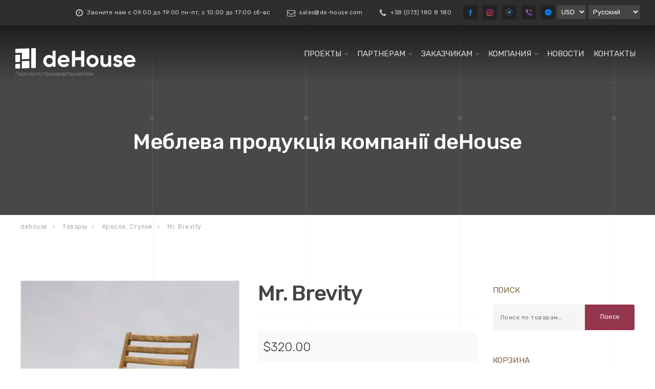

--- FILE ---
content_type: text/html; charset=UTF-8
request_url: https://de-house.com/ru/product/mr-brevity-2/
body_size: 20387
content:
<!DOCTYPE html>
<html lang="ru-RU"><head>
<meta name="facebook-domain-verification" content="nnug4b5qh786ni80kpwnh9okd5dein">
<meta charset="UTF-8">
<meta name="viewport" content="width=device-width, initial-scale=1">
<link rel="profile" href="http://gmpg.org/xfn/11">
<link rel="pingback" href="https://de-house.com/xmlrpc.php">
<meta name="robots" content="index, follow, max-image-preview:large, max-snippet:-1, max-video-preview:-1">
<!-- This site is optimized with the Yoast SEO plugin v16.0.2 - https://yoast.com/wordpress/plugins/seo/ -->
<title>Купить Mr. Brevity по цене 320$ ► deHouse</title>
<meta name="description" content="Заказывайте Mr. Brevity по выгодным  ценам 320$ в компании deHouse ► Большой ассортимент ► Изготовление мебели под заказ ► Звоните!">
<link rel="canonical" href="https://de-house.com/ru/product/mr-brevity-2/">
<meta property="og:locale" content="ru_RU">
<meta property="og:locale:alternate" content="uk_UA">
<meta property="og:type" content="article">
<meta property="og:title" content="Купить Mr. Brevity по цене 320$ ► deHouse">
<meta property="og:description" content="Заказывайте Mr. Brevity по выгодным  ценам 320$ в компании deHouse ► Большой ассортимент ► Изготовление мебели под заказ ► Звоните!">
<meta property="og:url" content="https://de-house.com/ru/product/mr-brevity-2/">
<meta property="og:site_name" content="dehouse">
<meta property="article:modified_time" content="2021-03-19T17:31:29+00:00">
<meta property="og:image" content="https://de-house.com/wp-content/uploads/2021/03/stilec.jpg">
<meta property="og:image:width" content="700">
<meta property="og:image:height" content="900">
<meta name="twitter:card" content="summary_large_image">
<script type="application/ld+json" class="yoast-schema-graph">{"@context":"https://schema.org","@graph":[{"@type":"WebSite","@id":"https://de-house.com/#website","url":"https://de-house.com/","name":"dehouse","description":"","potentialAction":[{"@type":"SearchAction","target":"https://de-house.com/?s={search_term_string}","query-input":"required name=search_term_string"}],"inLanguage":"ru-RU"},{"@type":"ImageObject","@id":"https://de-house.com/ru/product/mr-brevity-2/#primaryimage","inLanguage":"ru-RU","url":"https://de-house.com/wp-content/uploads/2021/03/stilec.jpg","width":700,"height":900},{"@type":["WebPage","ItemPage"],"@id":"https://de-house.com/ru/product/mr-brevity-2/#webpage","url":"https://de-house.com/ru/product/mr-brevity-2/","name":"\u041a\u0443\u043f\u0438\u0442\u044c Mr. Brevity \u25ba dehouse","isPartOf":{"@id":"https://de-house.com/#website"},"primaryImageOfPage":{"@id":"https://de-house.com/ru/product/mr-brevity-2/#primaryimage"},"datePublished":"2021-03-10T10:40:05+00:00","dateModified":"2021-03-19T17:31:29+00:00","description":"\u0417\u0430\u043a\u0430\u0437\u044b\u0432\u0430\u0439\u0442\u0435 Mr. Brevity \u043f\u043e \u0432\u044b\u0433\u043e\u0434\u043d\u044b\u043c \u0446\u0435\u043d\u0430\u043c \u0432 \u043a\u043e\u043c\u043f\u0430\u043d\u0438\u0438 deHouse \u25ba \u0411\u043e\u043b\u044c\u0448\u043e\u0439 \u0430\u0441\u0441\u043e\u0440\u0442\u0438\u043c\u0435\u043d\u0442 \u25ba \u0418\u0437\u0433\u043e\u0442\u043e\u0432\u043b\u0435\u043d\u0438\u0435 \u043c\u0435\u0431\u0435\u043b\u0438 \u043f\u043e\u0434 \u0437\u0430\u043a\u0430\u0437 \u25ba\u0417\u0432\u043e\u043d\u0438\u0442\u0435!","breadcrumb":{"@id":"https://de-house.com/ru/product/mr-brevity-2/#breadcrumb"},"inLanguage":"ru-RU","potentialAction":[{"@type":"ReadAction","target":["https://de-house.com/ru/product/mr-brevity-2/"]}]},{"@type":"BreadcrumbList","@id":"https://de-house.com/ru/product/mr-brevity-2/#breadcrumb","itemListElement":[{"@type":"ListItem","position":1,"item":{"@type":"WebPage","@id":"https://de-house.com/ru/","url":"https://de-house.com/ru/","name":"\u0413\u043b\u0430\u0432\u043d\u0430\u044f \u0441\u0442\u0440\u0430\u043d\u0438\u0446\u0430"}},{"@type":"ListItem","position":2,"item":{"@type":"WebPage","@id":"https://de-house.com/shop/","url":"https://de-house.com/shop/","name":"\u041c\u0435\u0431\u043b\u0435\u0432\u0430 \u043f\u0440\u043e\u0434\u0443\u043a\u0446i\u044f \u043a\u043e\u043c\u043f\u0430\u043d\u0456\u0457 deHouse"}},{"@type":"ListItem","position":3,"item":{"@type":"WebPage","@id":"https://de-house.com/ru/product/mr-brevity-2/","url":"https://de-house.com/ru/product/mr-brevity-2/","name":"Mr. Brevity"}}]}]}</script>
<!-- / Yoast SEO plugin. -->
<link rel="dns-prefetch" href="//fonts.googleapis.com">
<link rel="dns-prefetch" href="//maxcdn.bootstrapcdn.com">
<link rel="alternate" type="application/rss+xml" title="dehouse &raquo; Лента" href="https://de-house.com/ru/feed/">
<link rel="alternate" type="application/rss+xml" title="dehouse &raquo; Лента комментариев" href="https://de-house.com/ru/comments/feed/">
<!-- <link rel="stylesheet" id="wp-block-library-css" href="https://de-house.com/wp-includes/css/dist/block-library/style.min.css?ver=5.7.14" type="text/css" media="all"> -->
<!-- <link rel="stylesheet" id="wc-block-vendors-style-css" href="https://de-house.com/wp-content/plugins/woocommerce/packages/woocommerce-blocks/build/vendors-style.css?ver=4.0.0" type="text/css" media="all"> -->
<!-- <link rel="stylesheet" id="wc-block-style-css" href="https://de-house.com/wp-content/plugins/woocommerce/packages/woocommerce-blocks/build/style.css?ver=4.0.0" type="text/css" media="all"> -->
<!-- <link rel="stylesheet" id="woocommerce-layout-css" href="https://de-house.com/wp-content/plugins/woocommerce/assets/css/woocommerce-layout.css?ver=5.0.0" type="text/css" media="all"> -->
<link rel="stylesheet" type="text/css" href="//de-house.com/wp-content/cache/de-house.com/wpfc-minified/lp0rduqd/2bwg4.css" media="all"/>
<!-- <link rel="stylesheet" id="woocommerce-smallscreen-css" href="https://de-house.com/wp-content/plugins/woocommerce/assets/css/woocommerce-smallscreen.css?ver=5.0.0" type="text/css" media="only screen and (max-width: 768px)"> -->
<link rel="stylesheet" type="text/css" href="//de-house.com/wp-content/cache/de-house.com/wpfc-minified/d4b448ed/2bwg4.css" media="only screen and (max-width: 768px)"/>
<!-- <link rel="stylesheet" id="woocommerce-general-css" href="https://de-house.com/wp-content/plugins/woocommerce/assets/css/woocommerce.css?ver=5.0.0" type="text/css" media="all"> -->
<link rel="stylesheet" type="text/css" href="//de-house.com/wp-content/cache/de-house.com/wpfc-minified/dix71mz1/2bwg4.css" media="all"/>
<style id="woocommerce-inline-inline-css" type="text/css">
.woocommerce form .form-row .required { visibility: visible; }
</style>
<!-- <link rel="stylesheet" id="interico-style-css" href="https://de-house.com/wp-content/themes/interico/style.css?ver=5.7.14" type="text/css" media="all"> -->
<!-- <link rel="stylesheet" id="child-style-css" href="https://de-house.com/wp-content/themes/interico-child/style.css?ver=1.0.0" type="text/css" media="all"> -->
<link rel="stylesheet" type="text/css" href="//de-house.com/wp-content/cache/de-house.com/wpfc-minified/f10sa45z/2bwg4.css" media="all"/>
<link rel="stylesheet" id="interico-fonts-css" href="https://fonts.googleapis.com/css?family=Rubik:300,300i,400,400i,500,500i,700,700i&#038;subset=latin%2Clatin-ext" type="text/css" media="all">
<link rel="stylesheet" id="font-awesome-css" href="https://maxcdn.bootstrapcdn.com/font-awesome/4.7.0/css/font-awesome.min.css?ver=2.50" type="text/css" media="all">
<!-- <link rel="stylesheet" id="wp-featherlight-css" href="https://de-house.com/wp-content/plugins/wp-featherlight/css/wp-featherlight.min.css?ver=1.3.4" type="text/css" media="all"> -->
<link rel="stylesheet" type="text/css" href="//de-house.com/wp-content/cache/de-house.com/wpfc-minified/kyldfron/2bwg4.css" media="all"/>
<script src='//de-house.com/wp-content/cache/de-house.com/wpfc-minified/f5r5imi8/2bwg4.js' type="text/javascript"></script>
<!-- <script type="text/javascript" src="https://de-house.com/wp-content/plugins/jquery-manager/assets/js/jquery-2.2.4.min.js" id="jquery-core-js"></script> -->
<!-- <script type="text/javascript" src="https://de-house.com/wp-content/plugins/jquery-manager/assets/js/jquery-migrate-1.4.1.min.js" id="jquery-migrate-js"></script> -->
<!-- <script type="text/javascript" src="https://de-house.com/wp-content/plugins/woocommerce/assets/js/jquery-blockui/jquery.blockUI.min.js?ver=2.70" id="jquery-blockui-js"></script> -->
<script type="text/javascript" id="wc-add-to-cart-js-extra">
/* <![CDATA[ */
var wc_add_to_cart_params = {"ajax_url":"\/wp-admin\/admin-ajax.php","wc_ajax_url":"\/?wc-ajax=%%endpoint%%","i18n_view_cart":"\u041f\u0440\u043e\u0441\u043c\u043e\u0442\u0440 \u043a\u043e\u0440\u0437\u0438\u043d\u044b","cart_url":"https:\/\/de-house.com\/ru\/cart\/","is_cart":"","cart_redirect_after_add":"no"};
/* ]]> */
</script>
<script src='//de-house.com/wp-content/cache/de-house.com/wpfc-minified/f2c24ll9/2bwg4.js' type="text/javascript"></script>
<!-- <script type="text/javascript" src="https://de-house.com/wp-content/plugins/woocommerce/assets/js/frontend/add-to-cart.min.js?ver=5.0.0" id="wc-add-to-cart-js"></script> -->
<!-- <script type="text/javascript" src="https://de-house.com/wp-content/plugins/js_composer/assets/js/vendors/woocommerce-add-to-cart.js?ver=6.4.1" id="vc_woocommerce-add-to-cart-js-js"></script> -->
<link rel="https://api.w.org/" href="https://de-house.com/wp-json/"><link rel="alternate" type="application/json" href="https://de-house.com/wp-json/wp/v2/product/15908"><link rel="EditURI" type="application/rsd+xml" title="RSD" href="https://de-house.com/xmlrpc.php?rsd">
<link rel="wlwmanifest" type="application/wlwmanifest+xml" href="https://de-house.com/wp-includes/wlwmanifest.xml"> 
<meta name="generator" content="WordPress 5.7.14">
<meta name="generator" content="WooCommerce 5.0.0">
<link rel="shortlink" href="https://de-house.com/?p=15908">
<link rel="alternate" type="application/json+oembed" href="https://de-house.com/wp-json/oembed/1.0/embed?url=https%3A%2F%2Fde-house.com%2Fru%2Fproduct%2Fmr-brevity-2%2F">
<link rel="alternate" type="text/xml+oembed" href="https://de-house.com/wp-json/oembed/1.0/embed?url=https%3A%2F%2Fde-house.com%2Fru%2Fproduct%2Fmr-brevity-2%2F&#038;format=xml">
<meta charset="utf-8">
<meta name="author" content="admdehouse">
<meta name="classification" content="Без рубрики, Новости Компании">
<meta name="copyright" content="Copyright dehouse - All rights Reserved.">
<meta name="designer" content="Themicart">
<meta name="distribution" content="Global">
<meta name="language" content="ru-RU">
<meta name="publisher" content="dehouse">
<meta name="rating" content="General">
<meta name="resource-type" content="Document">
<meta name="revisit-after" content="3">
<meta name="subject" content="Без рубрики, Новости Компании">
<meta name="template" content="Interico: Child Theme">
<meta name="robots" content="index,follow">
<meta name="facebook-domain-verification" content="nnug4b5qh786ni80kpwnh9okd5dein">
<style>:root {
--lazy-loader-animation-duration: 300ms;
}
.lazyload {
display: block;
}
.lazyload,
.lazyloading {
opacity: 0;
}
.lazyloaded {
opacity: 1;
transition: opacity 300ms;
transition: opacity var(--lazy-loader-animation-duration);
}</style><noscript><style>.lazyload { display: none; } .lazyload[class*="lazy-loader-background-element-"] { display: block; opacity: 1; }</style></noscript><link rel="alternate" href="https://de-house.com/product/mr-brevity/" hreflang="uk">
<link rel="alternate" href="https://de-house.com/ru/product/mr-brevity-2/" hreflang="ru">
<style type="text/css" id="custom-colors-css">header #logo { margin-top: 45px; }header #logo img { max-width:320px; }@media screen and (max-width: 990px) { header #logo { margin-top: 35px; } }@media screen and (max-width: 990px) { header #logo img { max-width:320px; } }@media screen and (max-width: 990px) { .navbar-toggle { top:20px; } }.nav-secondary .sub-menu li a { text-align: right; }#mainmenu li ul li a { color: #ffffff!important; }#mainmenu li ul li a:hover { color: #ffffff!important; }#mainmenu li ul li a { background-color: #69593e!important; }#mainmenu li ul li a:hover { background-color: #5a4a2f!important; }#mainmenu li ul li, #mainmenu ul { border-color: #5a4a2f!important; }#mainmenu li ul li ul li a { color: #cccccc!important; }#mainmenu li ul li ul li a:hover { color: #dbdbdb!important; }#mainmenu li ul li ul li a { background-color: #333333!important; }#mainmenu li ul li ul li a:hover { background-color: #242424!important; }#mainmenu li ul li ul li, #mainmenu ul li ul { border-color: #242424!important; }#top-content-area .title-content h1 { color: #ffffff; }#top-content-area .overlay { background-color: #444444; opacity: 0.3; }.btn, .btn-primary, .btn-regular, input[type='submit'], .woocommerce button[type='submit'], .woocommerce #respond input#submit, .woocommerce a.button, .woocommerce button.button, .woocommerce input.button, .woocommerce button.button.alt, .woocommerce #respond input#submit.alt, .woocommerce a.button.alt, .woocommerce button.button.alt, .woocommerce input.button.alt, .woocommerce button[type='submit'], .wp-block-button__link { border-width: 2px!important; padding: 15px 20px; border-radius: 3px; }.woocommerce button[type='submit'] { border-bottom-right-radius: 3px; border-top-right-radius: 3px; }.btn-primary, input[type=submit], input[type='submit'], .woocommerce button[type='submit'], .woocommerce #respond input#submit, .woocommerce a.button, .woocommerce button.button, .woocommerce input.button, .woocommerce button.button.alt, .woocommerce #respond input#submit.alt, .woocommerce a.button.alt, .woocommerce button.button.alt, .woocommerce input.button.alt, .woocommerce button[type='submit'], .wp-block-button__link, .body-dark .wp-block-button__link, .wp-block-search .wp-block-search__button, .wc-block-product-search .wc-block-product-search__button { color: #ffffff!important; background-color: #7d6741!important; border-color: #7d6741!important; }.btn-primary:active:hover,.btn-primary:active:focus,.btn-primary:hover,.btn-primary:focus,.btn-primary:active,input[type=submit]:hover,input[type=submit]:focus,input[type='submit']:hover,input[type='submit']:focus,.woocommerce button[type='submit']:hover,.woocommerce button[type='submit']:focus,.woocommerce #respond input#submit.alt:hover,.woocommerce a.button.alt:hover,.woocommerce button.button:hover,.woocommerce button.button.alt:hover,.woocommerce input.button:hover.woocommerce input.button.alt:hover,.woocommerce #respond input#submit:hover,.btn-primary:before, a.btn-primary:before,.woocommerce a.button:hover, .wp-block-button__link:hover,.body-dark .wp-block-button__link:hover,.wp-block-search .wp-block-search__button,.wc-block-product-search .wc-block-product-search__button { color: #ffffff!important; background-color: #644e28!important; border-color: #644e28!important; }.btn-regular:hover, .btn-regular:focus, .btn-regular:active, .is-style-outline.wp-block-button .wp-block-button__link:hover { color: #777!important; }main ul li::before,.content ul li::before,.panel-body ul li::before,.page-content ul li:before,.tab-content ul li:before,.divider-light::before,.divider-dark::before,.read-more-dark::before,.read-more::before,.subtitle.style-dark::before,.dash.style-dark,.toggled,::selection,::-moz-selection,.tooltip-inner,.reply:hover:before { background-color: #7d6741; }blockquote { border-color: #7d6741; }a:hover, .post-info a:hover, .body-dark .post-info a:hover, .subtitle, .number-box:hover .btn-read-more, .number-box:hover .btn-read-more::after, .feature-box:hover .btn-read-more, .feature-box:hover .btn-read-more::after, .content-box.service-item:hover .btn-read-more, .content-box.service-item:hover .btn-read-more::after, .btn-read-more:hover, .body-dark .btn-read-more:hover, .blog-post-box:hover .btn-read-more, .blog-post-box:hover .btn-read-more::after, .btn-read-more:hover::after, .comments .testimonial.image-left .content-box-info .testimonial-content span.name, .reply:hover a.comment-reply-link, .sidebar-nav ul li a:hover, .sidebar-heading, .body-dark .sidebar-heading, .projects-navigation a:hover, .body-dark .projects-navigation a:hover, .projects-navigation .icon-icon-gallery:hover:before, .title-link-box.dark .btn-read-more:hover, .title-link-box.dark .btn-read-more:hover::after, .body-dark .title-link-box .btn-read-more:hover, .body-dark .title-link-box .btn-read-more:hover::after { color: #7d6741; }.nav-tabs.style-accent > li.active > a,.nav-tabs.style-accent > li.active > a:hover,.nav-tabs.style-accent > li.active > a:focus, .panel-group .accordion-toggle[aria-expanded='true'], .panel-group .accordion-toggle[aria-expanded='true']:hover { background-color: #7d6741!important; }.panel-body, .tab-content.style-accent { background-color: #735d37; }.subtitle::before, .dash { opacity: 0.75; }.tooltip.top .tooltip-arrow { border-top-color: #7d6741; }.social i:hover, #footer-bot .social i:hover { color: #ffffff; background-color: #7d6741; }.preloader-wrapper.dark { background: #444; }.preloader-wrapper.dark .preloader { border-color: #666; }.preloader-wrapper.dark .preloader { border-top-color: #eee; }a.cta-footer { background-color: #7d6741; border-top-color: #69532d; }a.cta-footer:hover {  background-color: #725f39; border-top-color: #725f39; }a.cta-footer h2, a.cta-footer h2::after { color: #ffffff!important; }a.cta-footer:hover h2, a.cta-footer:hover h2::after { color: #ffffff!important; }#footer h4.footer-header { color: #999999; }#footer.footer-dark h4.footer-header { color: #999999; }#footer, #footer ul li { color: #aaaaaa; }#footer.footer-dark, #footer.footer-dark ul li { color: #aaaaaa; }#footer a, #footer ul li a, ul.content-list a, #footer ul li:before { color: #aaaaaa; }#footer.footer-dark a, #footer.footer-dark ul li a, #footer.footer-dark ul.content-list a, #footer.footer-dark ul li:before { color: #aaaaaa; }#footer a:hover, #footer ul li a:hover, ul.content-list a:hover, ul.content-list li:hover, #footer ul li:hover:before { color: #ffffff; }#footer.footer-dark a:hover, #footer.footer-dark ul li a:hover, footer.footer-dark ul.content-list a:hover, footer.footer-dark ul.content-list li:hover, #footer.footer-dark ul li:hover:before { color: #ffffff; }#footer-bot { background-color: #111111; color: #666666; }#footer-bot .social i { color:#aaaaaa; background-color: #020202; }.content-box.service-item.service-box-dark .content-box-info:after { background-color: #7d6741; }.content-box.service-item.service-box-default:hover .box-heading, .content-box.service-item.service-box-white:hover .box-heading, .body-dark .content-box.service-item.service-box-default:hover .box-heading, .body-dark .content-box.service-item.service-box-white:hover .box-heading, .content-box.service-item.service-box-gray:hover h4.box-heading, .body-dark .content-box.service-item.service-box-gray:hover h4.box-heading { color: #7d6741; }.team-member:hover h4 { color: #7d6741; }.blog-post-box:hover .content-box-info .box-heading, .entry-title a:hover { color: #7d6741; }.gallery-categories ul li a.selected, .section-gallery.gallery-light .gallery-categories ul li a.selected, .section-gallery.gallery-light .gallery-categories ul li a.selected:hover, .gallery-categories ul li a.selected:hover  { color: #000000; }.captions-bottom .portfolio-box-caption-content::after { background-color: #7d6741; }.carousel-control:after, #gallery-slider .slick-prev:after, #gallery-slider .slick-next:after { background-color: #7d6741; }.gallery-categories ul li a.selected, .section-gallery.gallery-light .gallery-categories ul li a.selected, .section-gallery.gallery-light .gallery-categories ul li a.selected:hover, .gallery-categories ul li a.selected:hover  { background-color: #dddddd; }.section-gallery, .section-gallery.gallery-light .section-gallery { background-color: #333333; }.project-category { color: #cccccc; }.feature-box > i, .feature-box > .lnr { color: #7d6741; }.feature-box:hover > i, .feature-box:hover > .lnr { color: #7d6741; }.feature-box:hover .feature-title, .feature-box.dark:hover .feature-title { color: #7d6741; }.number-box:hover h3, .number-box.style-dark:hover h3 { color: #7d6741; }.number-box-number { background-color: #7d6741; }.number-box.style-default .number-box-number:after { background: #333333; }.number-box.style-dark .number-box-number { color: #333333; }</style>
<noscript><style>.woocommerce-product-gallery{ opacity: 1 !important; }</style></noscript>
<meta name="generator" content="Powered by WPBakery Page Builder - drag and drop page builder for WordPress.">
<style type="text/css" id="custom-background-css">
body.custom-background { background-image: url("https://de-house.com/wp-content/webp-express/webp-images/uploads/2020/12/vertical-grid-5-7.png.webp"); background-position: left top; background-size: auto; background-repeat: repeat; background-attachment: scroll; }
</style>
<link rel="icon" href="https://de-house.com/wp-content/uploads/2020/12/cropped-black-32x32.png" sizes="32x32">
<link rel="icon" href="https://de-house.com/wp-content/uploads/2020/12/cropped-black-192x192.png" sizes="192x192">
<link rel="apple-touch-icon" href="https://de-house.com/wp-content/uploads/2020/12/cropped-black-180x180.png">
<meta name="msapplication-TileImage" content="https://de-house.com/wp-content/uploads/2020/12/cropped-black-270x270.png">
<style type="text/css" id="wp-custom-css">
.woocommerce ul.products li.product .button{display:block!important;}
.woocommerce button[type="submit"], .woocommerce #respond input#submit, .woocommerce a.button, .woocommerce button.button, .woocommerce input.button, .woocommerce button.button.alt, .woocommerce #respond input#submit.alt, .woocommerce a.button.alt, .woocommerce button.button.alt, .woocommerce input.button.alt, .woocommerce button[type="submit"]{background-color: #9d1637 !important;
border-color: #9d1637 !important;}
.woocommerce button[type="submit"]:hover, .woocommerce #respond input#submit:hover, .woocommerce a.button:hover, .woocommerce button.button:hover, .woocommerce input.button:hover, .woocommerce button.button.alt:hover, .woocommerce #respond input#submit.alt:hover, .woocommerce a.button.alt:hover, .woocommerce button.button.alt:hover, .woocommerce input.button.alt:hover, .woocommerce button[type="submit"]{background-color: #94364d !important;
border-color: #94364d !important;}
body.body-dark.woocommerce.woocommerce-page select#lang_choice_polylang-2{background-color: #444!important;}
#alg_widget_currency_switcher-2{display:inline-block; width:auto; margin-right:5px;margin-bottom:0px;}
#alg_widget_currency_switcher-2 select{background-color: #444 !important;    width: auto; display: inline; color:#fff;padding: 5px; }
#mainmenu .menu-item-type-yspl_win{display:none;}
#mainmenu.in .menu-item-type-yspl_win{display:inline-block;}
.woocommerce-loop-product__title.h2{color:#444;}		</style>
<noscript><style> .wpb_animate_when_almost_visible { opacity: 1; }</style></noscript>		
<!-- Google Tag Manager -->
<script>(function(w,d,s,l,i){w[l]=w[l]||[];w[l].push({'gtm.start':
new Date().getTime(),event:'gtm.js'});var f=d.getElementsByTagName(s)[0],
j=d.createElement(s),dl=l!='dataLayer'?'&l='+l:'';j.async=true;j.src=
'https://www.googletagmanager.com/gtm.js?id='+i+dl;f.parentNode.insertBefore(j,f);
})(window,document,'script','dataLayer','GTM-5393ZBH');</script>
<!-- End Google Tag Manager -->
</head>
<script>
fbq('track', 'Lead');
</script>
<script>
fbq('track', 'Contact');
</script>
<script>
fbq('track', 'ViewContent');
</script>
<body class="product-template-default single single-product postid-15908 custom-background theme-interico woocommerce woocommerce-page woocommerce-no-js wp-featherlight-captions header-style-3 container-wide subnav-fullwidth subnav-dark subnav-content-right header-typography-style-3 submenu-dark body-dark custom-colors wpb-js-composer js-comp-ver-6.4.1 vc_responsive">
<!-- Google Tag Manager (noscript) -->
<noscript><iframe src="https://www.googletagmanager.com/ns.html?id=GTM-5393ZBH" height="0" width="0" style="display:none;visibility:hidden"></iframe></noscript>
<!-- End Google Tag Manager (noscript) -->
<div class="preloader-wrapper dark">
<div class="preloader"></div>
</div>
<div id="wrapper">
<!-- Begin Subheader -->
<div class="subnav hide-on-mobile">
<div class="container">
<div class="row">
<div class="col-md-12">
<div class="subnav-item">
<p>
<i class="fa fa-clock-o" aria-hidden="true"></i>
Звоните нам с 09:00 до 19:00 пн-пт, с 10:00 до 17:00 сб-вс								</p>
</div>
<div class="subnav-item">
<p>
<i class="fa fa-envelope-o" aria-hidden="true"></i>
sales@de-house.com								</p>
</div>
<div class="subnav-item">
<p>
<i class="fa fa-phone" aria-hidden="true"></i>
+38 (073) 180 8 180								</p>
</div>
<style>
ul.social li a .svg-wrap{
display:inline-block;
font-size: 13px;
color: rgba(255, 255, 255, 0.5);
width: 28px;
height: 28px;
line-height: 28px;
text-align: center;
border-radius: 3px;
background: #222;
transition: 0.2s ease;
}
ul.social li a .svg-wrap:hover{
color: #ffffff;
background-color: #7d6741;
}
.subnav .social {
vertical-align: middle;
}
.social li {
display: inline;
float: left;
margin-left: 10px;
}
ul.social li a .svg-wrap{
display: flex;
align-items: center;
justify-content: center;}
</style>
<ul class="social">
<li><a target="_blank" href="https://www.facebook.com/d.house.ua/" data-wpel-link="external" rel="nofollow external noopener noreferrer ugc">
<span class="svg-wrap">
<svg height="13px" style="enable-background:new 0 0 512 512;" version="1.1" viewBox="0 0 512 512" width="13px" xml:space="preserve" xmlns:xlink="http://www.w3.org/1999/xlink"><g id="_x38_0-facebook"><g><g><path d="M375.301,181.236h-89.475v-59.813c0-16.51,13.359-29.908,29.828-29.908h29.824V16.75h-59.652     c-49.42,0-89.475,40.162-89.475,89.718v74.768h-59.654V256h59.654v239.25h89.475V256h59.652L375.301,181.236z M375.301,181.236" style="fill:#1B80E4;" /></g></g></g><g id="Layer_1" /></svg>
</span>
</a></li>
<li><a target="_blank" href="https://www.instagram.com/dehouse.ua/" data-wpel-link="external" rel="nofollow external noopener noreferrer ugc">
<span class="svg-wrap">
<svg height="13px" width="13px" enable-background="new 0 0 128 128" id="Social_Icons" version="1.1" viewBox="0 0 128 128" xml:space="preserve" xmlns:xlink="http://www.w3.org/1999/xlink"><g id="_x37__stroke"><g id="Instagram_1_"><rect clip-rule="evenodd" fill="none" fill-rule="evenodd" height="128" width="128" /><radialGradient cx="19.1111" cy="128.4444" gradientUnits="userSpaceOnUse" id="Instagram_2_" r="163.5519"><stop offset="0" style="stop-color:#FFB140" /><stop offset="0.2559" style="stop-color:#FF5445" /><stop offset="0.599" style="stop-color:#FC2B82" /><stop offset="1" style="stop-color:#8E40B7" /></radialGradient><path clip-rule="evenodd" d="M105.843,29.837    c0,4.242-3.439,7.68-7.68,7.68c-4.241,0-7.68-3.438-7.68-7.68c0-4.242,3.439-7.68,7.68-7.68    C102.405,22.157,105.843,25.595,105.843,29.837z M64,85.333c-11.782,0-21.333-9.551-21.333-21.333    c0-11.782,9.551-21.333,21.333-21.333c11.782,0,21.333,9.551,21.333,21.333C85.333,75.782,75.782,85.333,64,85.333z M64,31.135    c-18.151,0-32.865,14.714-32.865,32.865c0,18.151,14.714,32.865,32.865,32.865c18.151,0,32.865-14.714,32.865-32.865    C96.865,45.849,82.151,31.135,64,31.135z M64,11.532c17.089,0,19.113,0.065,25.861,0.373c6.24,0.285,9.629,1.327,11.884,2.204    c2.987,1.161,5.119,2.548,7.359,4.788c2.24,2.239,3.627,4.371,4.788,7.359c0.876,2.255,1.919,5.644,2.204,11.884    c0.308,6.749,0.373,8.773,0.373,25.862c0,17.089-0.065,19.113-0.373,25.861c-0.285,6.24-1.327,9.629-2.204,11.884    c-1.161,2.987-2.548,5.119-4.788,7.359c-2.239,2.24-4.371,3.627-7.359,4.788c-2.255,0.876-5.644,1.919-11.884,2.204    c-6.748,0.308-8.772,0.373-25.861,0.373c-17.09,0-19.114-0.065-25.862-0.373c-6.24-0.285-9.629-1.327-11.884-2.204    c-2.987-1.161-5.119-2.548-7.359-4.788c-2.239-2.239-3.627-4.371-4.788-7.359c-0.876-2.255-1.919-5.644-2.204-11.884    c-0.308-6.749-0.373-8.773-0.373-25.861c0-17.089,0.065-19.113,0.373-25.862c0.285-6.24,1.327-9.629,2.204-11.884    c1.161-2.987,2.548-5.119,4.788-7.359c2.239-2.24,4.371-3.627,7.359-4.788c2.255-0.876,5.644-1.919,11.884-2.204    C44.887,11.597,46.911,11.532,64,11.532z M64,0C46.619,0,44.439,0.074,37.613,0.385C30.801,0.696,26.148,1.778,22.078,3.36    c-4.209,1.635-7.778,3.824-11.336,7.382C7.184,14.3,4.995,17.869,3.36,22.078c-1.582,4.071-2.664,8.723-2.975,15.535    C0.074,44.439,0,46.619,0,64c0,17.381,0.074,19.561,0.385,26.387c0.311,6.812,1.393,11.464,2.975,15.535    c1.635,4.209,3.824,7.778,7.382,11.336c3.558,3.558,7.127,5.746,11.336,7.382c4.071,1.582,8.723,2.664,15.535,2.975    C44.439,127.926,46.619,128,64,128c17.381,0,19.561-0.074,26.387-0.385c6.812-0.311,11.464-1.393,15.535-2.975    c4.209-1.636,7.778-3.824,11.336-7.382c3.558-3.558,5.746-7.127,7.382-11.336c1.582-4.071,2.664-8.723,2.975-15.535    C127.926,83.561,128,81.381,128,64c0-17.381-0.074-19.561-0.385-26.387c-0.311-6.812-1.393-11.464-2.975-15.535    c-1.636-4.209-3.824-7.778-7.382-11.336c-3.558-3.558-7.127-5.746-11.336-7.382c-4.071-1.582-8.723-2.664-15.535-2.975    C83.561,0.074,81.381,0,64,0z" fill="url(#Instagram_2_)" fill-rule="evenodd" id="Instagram" /></g></g></svg>
</span>
</a></li>
<li><a target="_blank" href="https://telegram.me/dehouse" data-wpel-link="external" rel="nofollow external noopener noreferrer ugc">
<span class="svg-wrap">
<svg fill="none" height="18px" viewBox="0 0 1080 1080" width="18px"><path d="M729.796 386.21L662.016 705.86C656.902 728.42 643.567 734.032 624.616 723.408L521.342 647.304L471.512 695.231C465.998 700.745 461.384 705.359 450.756 705.359L458.176 600.178L649.583 427.219C657.907 419.799 647.779 415.688 636.649 423.108L400.021 572.103L298.151 540.22C275.992 533.3 275.593 518.06 302.763 507.433L701.219 353.924C719.667 347.007 735.81 358.035 729.796 386.21Z" fill="url(#paint0_linear)" /><rect height="760" rx="380" stroke="url(#paint1_linear)" stroke-width="27" width="760" x="157.5" y="159.5" /><defs><linearGradient gradientUnits="userSpaceOnUse" id="paint0_linear" x1="468.5" x2="710.864" y1="286.5" y2="883.047"><stop stop-color="#6BBFEC" stop-opacity="0.7" /><stop offset="1" stop-color="#21A0E1" /></linearGradient><linearGradient gradientUnits="userSpaceOnUse" id="paint1_linear" x1="346" x2="700.902" y1="191" y2="900.799"><stop stop-color="#77C4ED" /><stop offset="1" stop-color="#20A0E1" /></linearGradient></defs></svg>
</span>
</a></li>
<li><a target="_blank" href="viber://chat?number=%2B380731808180" data-wpel-link="internal">
<span class="svg-wrap">
<svg enable-background="new 0 0 64 64" height="13px" id="Layer_1" version="1.1" viewBox="0 0 64 64" width="13px" xml:space="preserve" xmlns:xlink="http://www.w3.org/1999/xlink"><g><path d="M62.077,54.095c-0.746,1.922-3.647,5.525-5.674,7.064c-1.836,1.39-3.134,1.923-4.849,2.004   c-1.411,0.069-1.996-0.051-3.8-0.796c-14.152-5.827-25.451-14.522-34.424-26.47C8.645,29.658,5.077,23.187,2.639,16.474   c-1.422-3.916-1.492-5.616-0.324-7.62C2.82,8.01,4.968,5.917,6.527,4.75c2.603-1.933,3.801-2.648,4.759-2.848   c0.655-0.142,1.795-0.032,2.521,0.23c0.353,0.121,0.896,0.404,1.209,0.604c1.916,1.269,7.247,8.083,8.99,11.483   c0.997,1.943,1.331,3.382,1.019,4.449c-0.321,1.147-0.856,1.75-3.245,3.673c-0.958,0.774-1.855,1.57-1.996,1.781   c-0.364,0.523-0.657,1.549-0.657,2.274c0.013,1.682,1.102,4.73,2.532,7.076c1.108,1.821,3.095,4.156,5.061,5.949   c2.308,2.112,4.344,3.551,6.642,4.689c2.954,1.469,4.758,1.841,6.078,1.227c0.333-0.15,0.686-0.352,0.797-0.442   c0.102-0.091,0.877-1.037,1.725-2.084c1.633-2.053,2.004-2.385,3.123-2.768c1.421-0.482,2.871-0.352,4.334,0.393   c1.11,0.574,3.529,2.073,5.091,3.16c2.055,1.439,6.453,5.022,7.046,5.736C62.603,50.622,62.781,52.274,62.077,54.095z" fill="#9165B7" /><path d="M61.554,49.333c-0.593-0.714-4.991-4.296-7.046-5.736c-1.562-1.087-3.98-2.586-5.091-3.16   c-1.463-0.745-2.913-0.875-4.334-0.393c-1.119,0.383-1.49,0.715-3.123,2.768c-0.848,1.047-1.623,1.993-1.725,2.084   c-0.111,0.09-0.464,0.292-0.797,0.442c-1.32,0.614-3.124,0.242-6.078-1.227c-2.298-1.138-4.334-2.577-6.642-4.689   c-1.966-1.793-3.952-4.128-5.061-5.949c-1.431-2.346-2.52-5.395-2.532-7.076c0-0.725,0.293-1.75,0.657-2.274   c0.057-0.086,0.239-0.269,0.499-0.504c-3.558,2.134-7.83,3.38-12.427,3.38c-0.118,0-0.235-0.008-0.354-0.01   c1.702,3.021,3.639,5.991,5.829,8.909c8.973,11.948,20.271,20.643,34.424,26.47c1.804,0.745,2.389,0.866,3.8,0.796   c1.715-0.082,3.013-0.615,4.849-2.004c2.026-1.539,4.928-5.142,5.674-7.064C62.781,52.274,62.603,50.622,61.554,49.333z" fill="#7B509C" /><path d="M31.597,1.276c0.475-0.432,0.807-0.493,2.45-0.441c0.855,0.03,2.116,0.13,2.803,0.21   c3.466,0.433,6.268,1.268,9.342,2.768c3.025,1.479,4.96,2.878,7.521,5.425c2.399,2.404,3.728,4.228,5.14,7.056   c1.966,3.944,3.086,8.634,3.276,13.798c0.069,1.761,0.021,2.154-0.383,2.657c-0.767,0.976-2.447,0.814-3.022-0.282   c-0.183-0.362-0.233-0.674-0.293-2.084c-0.103-2.163-0.253-3.562-0.554-5.233c-1.189-6.552-4.335-11.786-9.354-15.54   c-4.184-3.14-8.508-4.67-14.172-5.002c-1.915-0.11-2.25-0.181-2.682-0.513C30.861,3.46,30.821,1.971,31.597,1.276z" fill="#9165B7" /><path d="M43.611,14.24c-2.026-1.208-5.021-2.105-7.751-2.326c-0.988-0.08-1.532-0.282-1.905-0.715   c-0.573-0.654-0.635-1.54-0.149-2.274c0.522-0.815,1.328-0.947,3.738-0.584c6.117,0.896,10.856,3.734,13.961,8.344   c1.744,2.596,2.831,5.646,3.206,8.917c0.13,1.198,0.13,3.382-0.011,3.744c-0.133,0.342-0.556,0.806-0.919,0.997   c-0.392,0.201-1.229,0.182-1.691-0.061c-0.776-0.392-1.008-1.016-1.008-2.707c0-2.607-0.676-5.355-1.845-7.488   C47.905,17.651,45.973,15.639,43.611,14.24z" fill="#7B509C" /><path d="M47.02,27.655c-0.596,0.544-1.693,0.564-2.36,0.05c-0.481-0.362-0.635-0.745-0.745-1.781   c-0.133-1.379-0.373-2.345-0.787-3.24c-0.888-1.903-2.448-2.889-5.088-3.212c-1.241-0.15-1.613-0.291-2.018-0.764   c-0.735-0.876-0.452-2.295,0.565-2.818c0.383-0.19,0.544-0.212,1.39-0.161c0.525,0.03,1.301,0.121,1.715,0.211   c1.986,0.423,3.506,1.177,4.807,2.396c1.674,1.581,2.592,3.493,2.994,6.24C47.764,26.367,47.652,27.072,47.02,27.655z" fill="#5F3882" /><path d="M61.554,49.333c-0.593-0.714-4.991-4.296-7.046-5.736c-1.562-1.087-3.98-2.586-5.091-3.16   c-1.463-0.745-2.913-0.875-4.334-0.393c-1.119,0.383-1.49,0.715-3.123,2.768c-0.848,1.047-1.623,1.993-1.725,2.084   c-0.105,0.086-0.432,0.271-0.751,0.419c-2.502,3.014-5.449,5.62-8.747,7.696c5.154,3.692,10.811,6.8,17.018,9.355   c1.804,0.745,2.389,0.866,3.8,0.796c1.715-0.082,3.013-0.615,4.849-2.004c2.026-1.539,4.928-5.142,5.674-7.064   C62.781,52.274,62.603,50.622,61.554,49.333z" fill="#5F3882" /></g></svg>
</span>
</a></li>
<li><a target="_blank" href="https://www.messenger.com/t/d.house.ua" data-wpel-link="external" rel="nofollow external noopener noreferrer ugc">
<span class="svg-wrap">
<svg height="13px" width="13px" enable-background="new 0 0 128 128" id="Social_Icons" version="1.1" viewBox="0 0 128 128" xml:space="preserve" xmlns:xlink="http://www.w3.org/1999/xlink"><g id="_x34__stroke"><g id="Facebook_Messenger_1_"><rect clip-rule="evenodd" fill="none" fill-rule="evenodd" height="128" width="128" /><path clip-rule="evenodd" d="M70.36,79.802L54.062,62.42    L22.261,79.802l34.981-37.136l16.696,17.383l31.404-17.383L70.36,79.802z M64,0C28.654,0,0,26.531,0,59.259    c0,18.649,9.307,35.283,23.851,46.146V128l21.791-11.96c5.816,1.609,11.977,2.478,18.358,2.478c35.346,0,64-26.531,64-59.259    S99.346,0,64,0z" fill="#007FFF" fill-rule="evenodd" id="Facebook_Messenger" /></g></g></svg>
</span>
</a></li>
</ul>
<div id="alg_widget_currency_switcher-2" class="sidebar-nav"><form action method="post" id="alg_currency_selector"><select name="alg_currency" id="alg_currency_select" class="alg_currency_select" onchange="this.form.submit()"><option id="alg_currency_USD" value="USD" selected="selected">USD</option><option id="alg_currency_EUR" value="EUR">EUR</option><option id="alg_currency_UAH" value="UAH">UAH</option></select></form></div><div id="polylang-2" class="sidebar-nav"><label class="screen-reader-text" for="lang_choice_polylang-2">Choose a language</label><select name="lang_choice_polylang-2" id="lang_choice_polylang-2">
<option value="uk">Українська</option>
<option value="ru" selected="selected">Русский</option>
</select>
<script type="text/javascript">
//<![CDATA[
var urls_polylang2 = {"uk":"https:\/\/de-house.com\/product\/mr-brevity\/","ru":"https:\/\/de-house.com\/ru\/product\/mr-brevity-2\/"};
document.getElementById( "lang_choice_polylang-2" ).onchange = function() {
location.href = urls_polylang2[this.value];
}
//]]>
</script></div>						</div>
</div>
</div>
</div> <!-- End Subheader -->
<!-- Begin Header -->
<div class="header-wrapper">
<header id="header" class="shadow-soft" data-spy="affix" data-offset-top="160">
<div class="container">
<div class="row">
<div class="col-md-12">
<!-- Logo begin -->
<h1 id="logo">
<a href="https://de-house.com/ru/" data-wpel-link="internal">
<noscript><img src="https://de-house.com/wp-content/webp-express/webp-images/uploads/2020/12/for_web_2.png.webp" srcset="https://de-house.com/wp-content/webp-express/webp-images/uploads/2020/12/for_web_2.png.webp,  https://de-house.com/wp-content/webp-express/webp-images/uploads/2020/12/for_web_2.png.webp 2x" alt="dehouse"></noscript><img src="[data-uri]" alt="dehouse" data-srcset="https://de-house.com/wp-content/webp-express/webp-images/uploads/2020/12/for_web_2.png.webp,  https://de-house.com/wp-content/webp-express/webp-images/uploads/2020/12/for_web_2.png.webp 2x" data-src="https://de-house.com/wp-content/webp-express/webp-images/uploads/2020/12/for_web_2.png.webp" loading="lazy" class="lazyload">
<br><small>Партнер по производству мебели</small>
</a>
</h1> <!-- Logo end -->
<!-- Responsive nav button begin -->
<button type="button" id="menu-btn" class="navbar-toggle collapsed" data-toggle="collapse" data-target="#mainmenu" aria-expanded="false">
<span class="sr-only">Toggle navigation</span>
<span class="icon-bar top-bar"></span>
<span class="icon-bar middle-bar"></span>
<span class="icon-bar bottom-bar"></span>
</button> <!-- Responsive nav button end -->
<!-- Main menu begin -->
<nav>
<div class="menu-main-menu-container"><ul id="mainmenu" class="collapse navbar-collapse"><li id="menu-item-14277" class="menu-item menu-item-type-post_type menu-item-object-page menu-item-has-children menu-item-14277"><a href="https://de-house.com/ru/projects/" data-wpel-link="internal">Проекты</a>
<ul class="sub-menu">
<li id="menu-item-17106" class="menu-item menu-item-type-custom menu-item-object-custom menu-item-17106"><a href="https://de-house.com/projects/#horeca" data-wpel-link="internal">HoReCa</a></li>
<li id="menu-item-17107" class="menu-item menu-item-type-custom menu-item-object-custom menu-item-17107"><a href="https://de-house.com/ru/projects/#коммерческие" data-wpel-link="internal">Коммерческие</a></li>
<li id="menu-item-17108" class="menu-item menu-item-type-custom menu-item-object-custom menu-item-17108"><a href="https://de-house.com/ru/projects/#жилые" data-wpel-link="internal">Жилые</a></li>
</ul>
</li>
<li id="menu-item-14158" class="menu-item menu-item-type-post_type menu-item-object-page menu-item-has-children menu-item-14158"><a href="https://de-house.com/ru/partners-designers/" data-wpel-link="internal">Партнерам</a>
<ul class="sub-menu">
<li id="menu-item-14475" class="menu-item menu-item-type-post_type menu-item-object-page menu-item-14475"><a href="https://de-house.com/ru/partners-designers/" data-wpel-link="internal">Дизайнерам, Архитекторам</a></li>
<li id="menu-item-14479" class="menu-item menu-item-type-post_type menu-item-object-page menu-item-14479"><a href="https://de-house.com/ru/partners-horeca/" data-wpel-link="internal">HoReCa</a></li>
<li id="menu-item-14478" class="menu-item menu-item-type-post_type menu-item-object-page menu-item-14478"><a href="https://de-house.com/ru/partners-stroi-kompanyiam/" data-wpel-link="internal">Строительным компаниям</a></li>
<li id="menu-item-14476" class="menu-item menu-item-type-post_type menu-item-object-page menu-item-14476"><a href="https://de-house.com/ru/partners-dyleram/" data-wpel-link="internal">Дилерам</a></li>
</ul>
</li>
<li id="menu-item-16870" class="menu-item menu-item-type-post_type menu-item-object-page menu-item-has-children menu-item-16870"><a href="https://de-house.com/ru/dostavka-i-oplata/" data-wpel-link="internal">Заказчикам</a>
<ul class="sub-menu">
<li id="menu-item-20710" class="menu-item menu-item-type-post_type menu-item-object-page menu-item-20710"><a href="https://de-house.com/ru/uslugi-po-obrabotke-materialov/" data-wpel-link="internal">Услуги по обработке материалов</a></li>
<li id="menu-item-16871" class="menu-item menu-item-type-post_type menu-item-object-page menu-item-16871"><a href="https://de-house.com/ru/dostavka-i-oplata/" data-wpel-link="internal">Доставка и оплата</a></li>
<li id="menu-item-16882" class="menu-item menu-item-type-post_type menu-item-object-page menu-item-16882"><a href="https://de-house.com/ru/informacziya-po-oformleniyu-zakaza/" data-wpel-link="internal">Оформление заказа</a></li>
<li id="menu-item-16909" class="menu-item menu-item-type-post_type menu-item-object-page menu-item-16909"><a href="https://de-house.com/ru/otzyvy-o-sotrudnichestve/" data-wpel-link="internal">Отзывы</a></li>
</ul>
</li>
<li id="menu-item-14098" class="menu-item menu-item-type-post_type menu-item-object-page menu-item-has-children menu-item-14098"><a href="https://de-house.com/ru/about-us/" data-wpel-link="internal">Компания</a>
<ul class="sub-menu">
<li id="menu-item-14329" class="menu-item menu-item-type-post_type menu-item-object-page menu-item-14329"><a href="https://de-house.com/ru/about-us/" data-wpel-link="internal">О нас</a></li>
<li id="menu-item-15752" class="menu-item menu-item-type-post_type menu-item-object-page menu-item-15752"><a href="https://de-house.com/ru/vakansii/" data-wpel-link="internal">Вакансии</a></li>
<li id="menu-item-16754" class="menu-item menu-item-type-post_type menu-item-object-page menu-item-16754"><a href="https://de-house.com/ru/akczii-kompanii/" data-wpel-link="internal">Акции</a></li>
</ul>
</li>
<li id="menu-item-14093" class="menu-item menu-item-type-post_type menu-item-object-page menu-item-14093"><a href="https://de-house.com/ru/blog/" data-wpel-link="internal">Новости</a></li>
<li id="menu-item-14094" class="menu-item menu-item-type-post_type menu-item-object-page menu-item-14094"><a href="https://de-house.com/ru/contact-us/" data-wpel-link="internal">Контакты</a></li>
<li id="menu-item-15539-uk" class="lang-item lang-item-61 lang-item-uk lang-item-first menu-item menu-item-type-custom menu-item-object-custom menu-item-15539-uk"><a href="https://de-house.com/product/mr-brevity/" hreflang="uk" lang="uk" data-wpel-link="internal"><noscript><img src="[data-uri]" title="Українська" alt="Українська" width="16" height="11" style="width: 16px; height: 11px;"></noscript><img src="data:image/svg+xml,%3Csvg%20xmlns%3D%22http%3A%2F%2Fwww.w3.org%2F2000%2Fsvg%22%20viewBox%3D%220%200%2016%2011%22%3E%3C%2Fsvg%3E" title="Українська" alt="Українська" width="16" height="11" style="width: 16px; height: 11px;" data-src="[data-uri]" loading="lazy" class="lazyload"><span style="margin-left:0.3em;">Українська</span></a></li>
<li id="menu-item-15539-ru" class="lang-item lang-item-64 lang-item-ru current-lang menu-item menu-item-type-custom menu-item-object-custom menu-item-15539-ru"><a href="https://de-house.com/ru/product/mr-brevity-2/" hreflang="ru-RU" lang="ru-RU" data-wpel-link="internal"><noscript><img src="[data-uri]" title="Русский" alt="Русский" width="16" height="11" style="width: 16px; height: 11px;"></noscript><img src="data:image/svg+xml,%3Csvg%20xmlns%3D%22http%3A%2F%2Fwww.w3.org%2F2000%2Fsvg%22%20viewBox%3D%220%200%2016%2011%22%3E%3C%2Fsvg%3E" title="Русский" alt="Русский" width="16" height="11" style="width: 16px; height: 11px;" data-src="[data-uri]" loading="lazy" class="lazyload"><span style="margin-left:0.3em;">Русский</span></a></li>
</ul></div>								</nav>  <!-- Main menu end -->
</div>
</div>
</div>
</header> <!-- End Header -->
</div>																																												
<!-- Begin Top Content Area -->
<section id="top-content-area" class="tca-small tca-text-center" style="background-image: url('')">
<div class="overlay" style="opacity: 0.3; background-color: #000;"></div>
<div class="lines-overlay animated fadeInDown"></div>
<div class="container">
<div class="row">
<div class="col-md-12">
<div class="title-content">
<h1 class="page-title animated fadeInDown">Меблева продукцiя компанії deHouse</h1>
</div>
</div>
</div>
</div>
</section> <!-- End Top Content Area -->
<!-- Begin breadcrumbs -->
<div class="breadcrumbs">
<div class="container">	
<!-- Breadcrumb NavXT 6.6.0 -->
<span property="itemListElement" typeof="ListItem"><a property="item" typeof="WebPage" title="Перейти к dehouse." href="https://de-house.com" class="home" data-wpel-link="internal"><span property="name">dehouse</span></a><meta property="position" content="1"></span><span property="itemListElement" typeof="ListItem"><a property="item" typeof="WebPage" title="Перейти к Товары." href="https://de-house.com/ru/shop/" class="post post-product-archive" data-wpel-link="internal"><span property="name">Товары</span></a><meta property="position" content="2"></span><span property="itemListElement" typeof="ListItem"><a property="item" typeof="WebPage" title="Go to the Кресла, Стулья Категория archives." href="https://de-house.com/ru/product-category/kresla-stulya/" class="taxonomy product_cat" data-wpel-link="internal"><span property="name">Кресла, Стулья</span></a><meta property="position" content="3"></span><span property="itemListElement" typeof="ListItem"><span property="name" class="post post-product current-item">Mr. Brevity</span><meta property="url" content="https://de-house.com/ru/product/mr-brevity-2/"><meta property="position" content="4"></span>		</div>
</div>
<!-- End breadcrumbs -->		
<div class="content">
<div class="container">
<div class="row">
<main class="col-xs-12 col-md-9">
<div class="woocommerce-notices-wrapper"></div><div id="product-15908" class="product type-product post-15908 status-publish first onbackorder product_cat-kresla-stulya has-post-thumbnail shipping-taxable purchasable product-type-simple">
<div class="woocommerce-product-gallery woocommerce-product-gallery--with-images woocommerce-product-gallery--columns-4 images" data-columns="4" style="opacity: 0; transition: opacity .25s ease-in-out;">
<figure class="woocommerce-product-gallery__wrapper">
<div data-thumb="https://de-house.com/wp-content/webp-express/webp-images/uploads/2021/03/stilec-100x100.jpg.webp" data-thumb-alt class="woocommerce-product-gallery__image"><a href="https://de-house.com/wp-content/uploads/2021/03/stilec.jpg" data-wpel-link="internal"><img width="600" height="771" src="https://de-house.com/wp-content/webp-express/webp-images/uploads/2021/03/stilec-600x771.jpg.webp" class="wp-post-image" alt="Mr. Brevity" title="Купить Mr. Brevity" data-caption data-src="https://de-house.com/wp-content/webp-express/webp-images/uploads/2021/03/stilec.jpg.webp" data-large_image="https://de-house.com/wp-content/webp-express/webp-images/uploads/2021/03/stilec.jpg.webp" data-large_image_width="700" data-large_image_height="900" srcset="https://de-house.com/wp-content/webp-express/webp-images/uploads/2021/03/stilec-600x771.jpg.webp 600w,  https://de-house.com/wp-content/webp-express/webp-images/uploads/2021/03/stilec.jpg.webp 700w" sizes="(max-width: 600px) 100vw, 600px"></a></div><div data-thumb="https://de-house.com/wp-content/webp-express/webp-images/uploads/2021/03/brevitystul-100x100.jpg.webp" data-thumb-alt class="woocommerce-product-gallery__image"><a href="https://de-house.com/wp-content/uploads/2021/03/brevitystul.jpg" data-wpel-link="internal"><img width="600" height="771" src="https://de-house.com/wp-content/webp-express/webp-images/uploads/2021/03/brevitystul-600x771.jpg.webp" class alt="Mr. Brevity" title="Купить Mr. Brevity" data-caption data-src="https://de-house.com/wp-content/webp-express/webp-images/uploads/2021/03/brevitystul.jpg.webp" data-large_image="https://de-house.com/wp-content/webp-express/webp-images/uploads/2021/03/brevitystul.jpg.webp" data-large_image_width="700" data-large_image_height="900" srcset="https://de-house.com/wp-content/webp-express/webp-images/uploads/2021/03/brevitystul-600x771.jpg.webp 600w,  https://de-house.com/wp-content/webp-express/webp-images/uploads/2021/03/brevitystul.jpg.webp 700w" sizes="(max-width: 600px) 100vw, 600px"></a></div><div data-thumb="https://de-house.com/wp-content/webp-express/webp-images/uploads/2021/03/brevitystul-2-100x100.jpg.webp" data-thumb-alt class="woocommerce-product-gallery__image"><a href="https://de-house.com/wp-content/uploads/2021/03/brevitystul-2.jpg" data-wpel-link="internal"><img width="600" height="771" src="https://de-house.com/wp-content/webp-express/webp-images/uploads/2021/03/brevitystul-2-600x771.jpg.webp" class alt="Mr. Brevity" title="Купить Mr. Brevity" data-caption data-src="https://de-house.com/wp-content/webp-express/webp-images/uploads/2021/03/brevitystul-2.jpg.webp" data-large_image="https://de-house.com/wp-content/webp-express/webp-images/uploads/2021/03/brevitystul-2.jpg.webp" data-large_image_width="700" data-large_image_height="900" srcset="https://de-house.com/wp-content/webp-express/webp-images/uploads/2021/03/brevitystul-2-600x771.jpg.webp 600w,  https://de-house.com/wp-content/webp-express/webp-images/uploads/2021/03/brevitystul-2.jpg.webp 700w" sizes="(max-width: 600px) 100vw, 600px"></a></div><div data-thumb="https://de-house.com/wp-content/webp-express/webp-images/uploads/2021/03/brevitystul-3-100x100.jpg.webp" data-thumb-alt class="woocommerce-product-gallery__image"><a href="https://de-house.com/wp-content/uploads/2021/03/brevitystul-3.jpg" data-wpel-link="internal"><img width="600" height="771" src="https://de-house.com/wp-content/webp-express/webp-images/uploads/2021/03/brevitystul-3-600x771.jpg.webp" class alt="Mr. Brevity" title="Купить Mr. Brevity" data-caption data-src="https://de-house.com/wp-content/webp-express/webp-images/uploads/2021/03/brevitystul-3.jpg.webp" data-large_image="https://de-house.com/wp-content/webp-express/webp-images/uploads/2021/03/brevitystul-3.jpg.webp" data-large_image_width="700" data-large_image_height="900" srcset="https://de-house.com/wp-content/webp-express/webp-images/uploads/2021/03/brevitystul-3-600x771.jpg.webp 600w,  https://de-house.com/wp-content/webp-express/webp-images/uploads/2021/03/brevitystul-3.jpg.webp 700w" sizes="(max-width: 600px) 100vw, 600px"></a></div><div data-thumb="https://de-house.com/wp-content/webp-express/webp-images/uploads/2021/03/brevitystul-4-100x100.jpg.webp" data-thumb-alt class="woocommerce-product-gallery__image"><a href="https://de-house.com/wp-content/uploads/2021/03/brevitystul-4.jpg" data-wpel-link="internal"><img width="600" height="771" src="https://de-house.com/wp-content/webp-express/webp-images/uploads/2021/03/brevitystul-4-600x771.jpg.webp" class alt="Mr. Brevity" title="Купить Mr. Brevity" data-caption data-src="https://de-house.com/wp-content/webp-express/webp-images/uploads/2021/03/brevitystul-4.jpg.webp" data-large_image="https://de-house.com/wp-content/webp-express/webp-images/uploads/2021/03/brevitystul-4.jpg.webp" data-large_image_width="700" data-large_image_height="900" srcset="https://de-house.com/wp-content/webp-express/webp-images/uploads/2021/03/brevitystul-4-600x771.jpg.webp 600w,  https://de-house.com/wp-content/webp-express/webp-images/uploads/2021/03/brevitystul-4.jpg.webp 700w" sizes="(max-width: 600px) 100vw, 600px"></a></div>	</figure>
</div>
<div class="summary entry-summary">
<h1 class="product_title entry-title">Mr. Brevity</h1><p class="price"><span class="woocommerce-Price-amount amount"><bdi><span class="woocommerce-Price-currencySymbol">&#36;</span>320.00</bdi></span></p>
<div class="woocommerce-product-details__short-description">
<p><span style="font-weight: 400;">Не будем многословны с Mr. Brevity </span><span style="font-weight: 400;">–</span><span style="font-weight: 400;"> простые и лаконичные формы, четкие линии, качественные материалы. </span></p>
</div>
<p class="stock available-on-backorder">Доступно для предзаказа</p>
<form class="cart" action="https://de-house.com/ru/product/mr-brevity-2/" method="post" enctype="multipart/form-data">
<div class="quantity">
<label class="screen-reader-text" for="quantity_696b28f2005c5">Количество Mr. Brevity</label>
<input type="number" id="quantity_696b28f2005c5" class="input-text qty text" step="1" min="1" max name="quantity" value="1" title="Кол-во" size="4" placeholder inputmode="numeric">
</div>
<button type="submit" name="add-to-cart" value="15908" class="single_add_to_cart_button button alt">В корзину</button>
</form>
<div class="product_meta">
<span class="posted_in">Категория: <a href="https://de-house.com/ru/product-category/kresla-stulya/" rel="tag" data-wpel-link="internal">Кресла, Стулья</a></span>
</div>
</div>
<div class="woocommerce-tabs wc-tabs-wrapper">
<ul class="tabs wc-tabs" role="tablist">
<li class="description_tab" id="tab-title-description" role="tab" aria-controls="tab-description">
<a href="#tab-description">
Описание					</a>
</li>
</ul>
<div class="woocommerce-Tabs-panel woocommerce-Tabs-panel--description panel entry-content wc-tab" id="tab-description" role="tabpanel" aria-labelledby="tab-title-description">
<h2>Описание</h2>
<p>Высота: 850 мм</p>
<p>Ширина: 600 мм</p>
<p>Глубина: 550 мм</p>
<p>Высота посадки: 430 мм</p>
<p>Глубина посадки: 480 мм</p>
<p>&nbsp;</p>
<p>* в каталоге указана стоимость базового изделия. Стоимость изделия может меняться в зависимости от согласованных материалов.</p>
</div>
</div>
<section class="related products">
<div class="h2">Похожие товары</div>
<ul class="products columns-3">
<li class="product type-product post-16262 status-publish first onbackorder product_cat-kresla-stulya has-post-thumbnail shipping-taxable purchasable product-type-simple">
<a href="https://de-house.com/ru/product/mr-aristocrat-2/" class="woocommerce-LoopProduct-link woocommerce-loop-product__link" data-wpel-link="internal"><noscript><img width="300" height="300" src="https://de-house.com/wp-content/webp-express/webp-images/uploads/2021/03/stulbar-300x300.jpg.webp" class="attachment-woocommerce_thumbnail size-woocommerce_thumbnail" alt="Mr. Aristocrat" srcset="https://de-house.com/wp-content/webp-express/webp-images/uploads/2021/03/stulbar-300x300.jpg.webp 300w,  https://de-house.com/wp-content/webp-express/webp-images/uploads/2021/03/stulbar-150x150.jpg.webp 150w,  https://de-house.com/wp-content/webp-express/webp-images/uploads/2021/03/stulbar-72x72.jpg.webp 72w,  https://de-house.com/wp-content/webp-express/webp-images/uploads/2021/03/stulbar-100x100.jpg.webp 100w" sizes="(max-width: 300px) 100vw, 300px" title="Купить Mr. Aristocrat"></noscript><img width="300" height="300" src="data:image/svg+xml,%3Csvg%20xmlns%3D%22http%3A%2F%2Fwww.w3.org%2F2000%2Fsvg%22%20viewBox%3D%220%200%20300%20300%22%3E%3C%2Fsvg%3E" class="attachment-woocommerce_thumbnail size-woocommerce_thumbnail lazyload" alt="Mr. Aristocrat" srcset="data:image/svg+xml, %3Csvg%20xmlns%3D%22http%3A%2F%2Fwww.w3.org%2F2000%2Fsvg%22%20viewBox%3D%220%200%20300%20300%22%3E%3C%2Fsvg%3E 300w" sizes="(max-width: 300px) 100vw, 300px" title="Купить Mr. Aristocrat" data-srcset="https://de-house.com/wp-content/webp-express/webp-images/uploads/2021/03/stulbar-300x300.jpg.webp 300w,  https://de-house.com/wp-content/webp-express/webp-images/uploads/2021/03/stulbar-150x150.jpg.webp 150w,  https://de-house.com/wp-content/webp-express/webp-images/uploads/2021/03/stulbar-72x72.jpg.webp 72w,  https://de-house.com/wp-content/webp-express/webp-images/uploads/2021/03/stulbar-100x100.jpg.webp 100w" data-src="https://de-house.com/wp-content/webp-express/webp-images/uploads/2021/03/stulbar-300x300.jpg.webp" loading="lazy"><div class="h2 woocommerce-loop-product__title">Mr. Aristocrat</div>
<span class="price"><span class="woocommerce-Price-amount amount"><bdi><span class="woocommerce-Price-currencySymbol">&#36;</span>425.00</bdi></span></span>
</a><a href="?add-to-cart=16262" data-quantity="1" class="button product_type_simple add_to_cart_button ajax_add_to_cart" data-product_id="16262" data-product_sku="" aria-label="Добавить &quot;Mr. Aristocrat&quot; в корзину" rel="nofollow" data-wpel-link="internal">В корзину</a></li>
<li class="product type-product post-10526 status-publish onbackorder product_cat-kresla-stulya product_cat-popular has-post-thumbnail shipping-taxable purchasable product-type-simple">
<a href="https://de-house.com/ru/product/mr-masterly-2/" class="woocommerce-LoopProduct-link woocommerce-loop-product__link" data-wpel-link="internal"><noscript><img width="300" height="300" src="https://de-house.com/wp-content/webp-express/webp-images/uploads/2018/04/700900-Shop-Chair-GreyS01-300x300.jpg.webp" class="attachment-woocommerce_thumbnail size-woocommerce_thumbnail" alt="Mr. Masterly" srcset="https://de-house.com/wp-content/webp-express/webp-images/uploads/2018/04/700900-Shop-Chair-GreyS01-300x300.jpg.webp 300w,  https://de-house.com/wp-content/webp-express/webp-images/uploads/2018/04/700900-Shop-Chair-GreyS01-150x150.jpg.webp 150w,  https://de-house.com/wp-content/webp-express/webp-images/uploads/2018/04/700900-Shop-Chair-GreyS01-72x72.jpg.webp 72w,  https://de-house.com/wp-content/webp-express/webp-images/uploads/2018/04/700900-Shop-Chair-GreyS01-100x100.jpg.webp 100w" sizes="(max-width: 300px) 100vw, 300px" title="Купить Mr. Masterly"></noscript><img width="300" height="300" src="data:image/svg+xml,%3Csvg%20xmlns%3D%22http%3A%2F%2Fwww.w3.org%2F2000%2Fsvg%22%20viewBox%3D%220%200%20300%20300%22%3E%3C%2Fsvg%3E" class="attachment-woocommerce_thumbnail size-woocommerce_thumbnail lazyload" alt="Mr. Masterly" srcset="data:image/svg+xml, %3Csvg%20xmlns%3D%22http%3A%2F%2Fwww.w3.org%2F2000%2Fsvg%22%20viewBox%3D%220%200%20300%20300%22%3E%3C%2Fsvg%3E 300w" sizes="(max-width: 300px) 100vw, 300px" title="Купить Mr. Masterly" data-srcset="https://de-house.com/wp-content/webp-express/webp-images/uploads/2018/04/700900-Shop-Chair-GreyS01-300x300.jpg.webp 300w,  https://de-house.com/wp-content/webp-express/webp-images/uploads/2018/04/700900-Shop-Chair-GreyS01-150x150.jpg.webp 150w,  https://de-house.com/wp-content/webp-express/webp-images/uploads/2018/04/700900-Shop-Chair-GreyS01-72x72.jpg.webp 72w,  https://de-house.com/wp-content/webp-express/webp-images/uploads/2018/04/700900-Shop-Chair-GreyS01-100x100.jpg.webp 100w" data-src="https://de-house.com/wp-content/webp-express/webp-images/uploads/2018/04/700900-Shop-Chair-GreyS01-300x300.jpg.webp" loading="lazy"><div class="h2 woocommerce-loop-product__title">Mr. Masterly</div>
<span class="price"><span class="woocommerce-Price-amount amount"><bdi><span class="woocommerce-Price-currencySymbol">&#36;</span>160.00</bdi></span></span>
</a><a href="?add-to-cart=10526" data-quantity="1" class="button product_type_simple add_to_cart_button ajax_add_to_cart" data-product_id="10526" data-product_sku="" aria-label="Добавить &quot;Mr. Masterly&quot; в корзину" rel="nofollow" data-wpel-link="internal">В корзину</a></li>
<li class="product type-product post-10527 status-publish last onbackorder product_cat-kresla-stulya has-post-thumbnail shipping-taxable purchasable product-type-simple">
<a href="https://de-house.com/ru/product/mr-sky-2/" class="woocommerce-LoopProduct-link woocommerce-loop-product__link" data-wpel-link="internal"><noscript><img width="300" height="300" src="https://de-house.com/wp-content/webp-express/webp-images/uploads/2018/04/700900-Shop-Chair-Grey-300x300.jpg.webp" class="attachment-woocommerce_thumbnail size-woocommerce_thumbnail" alt="Mr. Sky" srcset="https://de-house.com/wp-content/webp-express/webp-images/uploads/2018/04/700900-Shop-Chair-Grey-300x300.jpg.webp 300w,  https://de-house.com/wp-content/webp-express/webp-images/uploads/2018/04/700900-Shop-Chair-Grey-150x150.jpg.webp 150w,  https://de-house.com/wp-content/webp-express/webp-images/uploads/2018/04/700900-Shop-Chair-Grey-72x72.jpg.webp 72w,  https://de-house.com/wp-content/webp-express/webp-images/uploads/2018/04/700900-Shop-Chair-Grey-100x100.jpg.webp 100w" sizes="(max-width: 300px) 100vw, 300px" title="Купить Mr. Sky"></noscript><img width="300" height="300" src="data:image/svg+xml,%3Csvg%20xmlns%3D%22http%3A%2F%2Fwww.w3.org%2F2000%2Fsvg%22%20viewBox%3D%220%200%20300%20300%22%3E%3C%2Fsvg%3E" class="attachment-woocommerce_thumbnail size-woocommerce_thumbnail lazyload" alt="Mr. Sky" srcset="data:image/svg+xml, %3Csvg%20xmlns%3D%22http%3A%2F%2Fwww.w3.org%2F2000%2Fsvg%22%20viewBox%3D%220%200%20300%20300%22%3E%3C%2Fsvg%3E 300w" sizes="(max-width: 300px) 100vw, 300px" title="Купить Mr. Sky" data-srcset="https://de-house.com/wp-content/webp-express/webp-images/uploads/2018/04/700900-Shop-Chair-Grey-300x300.jpg.webp 300w,  https://de-house.com/wp-content/webp-express/webp-images/uploads/2018/04/700900-Shop-Chair-Grey-150x150.jpg.webp 150w,  https://de-house.com/wp-content/webp-express/webp-images/uploads/2018/04/700900-Shop-Chair-Grey-72x72.jpg.webp 72w,  https://de-house.com/wp-content/webp-express/webp-images/uploads/2018/04/700900-Shop-Chair-Grey-100x100.jpg.webp 100w" data-src="https://de-house.com/wp-content/webp-express/webp-images/uploads/2018/04/700900-Shop-Chair-Grey-300x300.jpg.webp" loading="lazy"><div class="h2 woocommerce-loop-product__title">Mr. Sky</div>
<span class="price"><span class="woocommerce-Price-amount amount"><bdi><span class="woocommerce-Price-currencySymbol">&#36;</span>340.00</bdi></span></span>
</a><a href="?add-to-cart=10527" data-quantity="1" class="button product_type_simple add_to_cart_button ajax_add_to_cart" data-product_id="10527" data-product_sku="" aria-label="Добавить &quot;Mr. Sky&quot; в корзину" rel="nofollow" data-wpel-link="internal">В корзину</a></li>
</ul>
</section>
</div>
</main>
<div class="col-xs-12 col-md-3">
<aside class="sidebar-nav">
<div class="widget woocommerce widget_product_search sidebar-nav"><h3 class="sidebar-heading">Поиск</h3><form role="search" method="get" class="woocommerce-product-search" action="https://de-house.com/">
<label class="screen-reader-text" for="woocommerce-product-search-field-0">Искать:</label>
<input type="search" id="woocommerce-product-search-field-0" class="search-field" placeholder="Поиск по товарам&hellip;" value name="s">
<button type="submit" value="Поиск">Поиск</button>
<input type="hidden" name="post_type" value="product">
</form>
</div><div class="widget woocommerce widget_shopping_cart sidebar-nav"><h3 class="sidebar-heading">Корзина</h3><div class="widget_shopping_cart_content"></div></div><div class="widget woocommerce widget_product_categories sidebar-nav"><h3 class="sidebar-heading">Категории товаров</h3><ul class="product-categories"><li class="cat-item cat-item-209"><a href="https://de-house.com/ru/product-category/stoly/" data-wpel-link="internal">Столы</a></li>
<li class="cat-item cat-item-45"><a href="https://de-house.com/ru/product-category/divany/" data-wpel-link="internal">Диваны</a></li>
<li class="cat-item cat-item-51 current-cat"><a href="https://de-house.com/ru/product-category/kresla-stulya/" data-wpel-link="internal">Кресла, Стулья</a></li>
<li class="cat-item cat-item-46"><a href="https://de-house.com/ru/product-category/krovati/" data-wpel-link="internal">Кровати</a></li>
<li class="cat-item cat-item-52"><a href="https://de-house.com/ru/product-category/stenovye-paneli/" data-wpel-link="internal">Стеновые Панели</a></li>
<li class="cat-item cat-item-37"><a href="https://de-house.com/ru/product-category/uncategorized/" data-wpel-link="internal">Без Категории</a></li>
<li class="cat-item cat-item-48"><a href="https://de-house.com/ru/product-category/popular/" data-wpel-link="internal">Популярные</a></li>
</ul></div>						</aside>
</div>
</div>
</div>
</div>
				    <!-- Begin Bot CTA -->
<div class="cta-footer">
<div>
<h2>Будь в курсе новинок и выгодных предложений</h2>
<h2>Подписывайся на deHouse</h2>
<p>&nbsp;</p>
<div>
<a href="https://www.facebook.com/d.house.ua/" data-wpel-link="external" target="_blank" rel="nofollow external noopener noreferrer ugc"><svg width="14" height="30" viewBox="0 0 14 30" fill="none">
<path fill-rule="evenodd" clip-rule="evenodd" d="M9.2401 9.95998V6.93601C9.2401 5.78401 9.96009 5.49601 10.5361 5.49601H13.8481V0.599976H9.2401C4.2001 0.599976 4.2001 4.34399 4.2001 6.64799V9.95998H0.600098V15H4.2001V29.4H9.2401V15H13.4161L13.9921 9.95998H9.2401Z" fill="white" />
</svg>
<span>FACEBOOK</span></a>
<span>&nbsp;&nbsp;&nbsp;&nbsp;</span>
<a href="https://www.instagram.com/dehouse.ua/" data-wpel-link="external" target="_blank" rel="nofollow external noopener noreferrer ugc"><svg width="26" height="26" viewBox="0 0 26 26" fill="none">
<path d="M13.0001 6.59158C9.45327 6.59158 6.59077 9.45408 6.59077 13.001C6.59077 16.5478 9.45327 19.4103 13.0001 19.4103C16.547 19.4103 19.4095 16.5478 19.4095 13.001C19.4095 9.45408 16.547 6.59158 13.0001 6.59158ZM13.0001 17.1666C10.7064 17.1666 8.83452 15.2947 8.83452 13.001C8.83452 10.7072 10.7064 8.83533 13.0001 8.83533C15.2939 8.83533 17.1658 10.7072 17.1658 13.001C17.1658 15.2947 15.2939 17.1666 13.0001 17.1666ZM19.672 4.83533C18.8439 4.83533 18.1751 5.50408 18.1751 6.3322C18.1751 7.16033 18.8439 7.82908 19.672 7.82908C20.5001 7.82908 21.1689 7.16345 21.1689 6.3322C21.1691 6.13556 21.1306 5.9408 21.0555 5.75908C20.9803 5.57736 20.8701 5.41225 20.731 5.2732C20.592 5.13416 20.4269 5.02391 20.2451 4.94877C20.0634 4.87363 19.8687 4.83508 19.672 4.83533ZM25.4939 13.001C25.4939 11.276 25.5095 9.56658 25.4126 7.8447C25.3158 5.8447 24.8595 4.0697 23.397 2.6072C21.9314 1.14158 20.1595 0.688454 18.1595 0.591579C16.4345 0.494704 14.7251 0.510329 13.0033 0.510329C11.2783 0.510329 9.5689 0.494704 7.84702 0.591579C5.84702 0.688454 4.07202 1.1447 2.60952 2.6072C1.1439 4.07283 0.690773 5.8447 0.593898 7.8447C0.497023 9.5697 0.512648 11.2791 0.512648 13.001C0.512648 14.7228 0.497023 16.4353 0.593898 18.1572C0.690773 20.1572 1.14702 21.9322 2.60952 23.3947C4.07515 24.8603 5.84702 25.3135 7.84702 25.4103C9.57202 25.5072 11.2814 25.4916 13.0033 25.4916C14.7283 25.4916 16.4376 25.5072 18.1595 25.4103C20.1595 25.3135 21.9345 24.8572 23.397 23.3947C24.8626 21.9291 25.3158 20.1572 25.4126 18.1572C25.5126 16.4353 25.4939 14.726 25.4939 13.001ZM22.7439 20.3697C22.5158 20.9385 22.2408 21.3635 21.8001 21.801C21.3595 22.2416 20.9376 22.5166 20.3689 22.7447C18.7251 23.3978 14.822 23.251 13.0001 23.251C11.1783 23.251 7.27202 23.3978 5.62827 22.7478C5.05952 22.5197 4.63452 22.2447 4.19702 21.8041C3.7564 21.3635 3.4814 20.9416 3.25327 20.3728C2.60327 18.726 2.75015 14.8228 2.75015 13.001C2.75015 11.1791 2.60327 7.27283 3.25327 5.62908C3.4814 5.06033 3.7564 4.63533 4.19702 4.19783C4.63765 3.76033 5.05952 3.4822 5.62827 3.25408C7.27202 2.60408 11.1783 2.75095 13.0001 2.75095C14.822 2.75095 18.7283 2.60408 20.372 3.25408C20.9408 3.4822 21.3658 3.7572 21.8033 4.19783C22.2439 4.63845 22.5189 5.06033 22.747 5.62908C23.397 7.27283 23.2501 11.1791 23.2501 13.001C23.2501 14.8228 23.397 18.726 22.7439 20.3697Z" fill="white" />
</svg>
<span>INSTAGRAM</span></a>
</div>
</div>
</div> <!-- End Bot CTA -->
<!-- Begin Footer -->
<footer id="footer" class="footer-dark">
<div class="main-footer">
<div class="container">
<div class="row">
<div class="col-xs-12 col-sm-3 show-on-mobile widget-footer">
<div class="widget-container"><h4 class="footer-header">О Компании</h4>			<div class="textwidget"><p><span style="font-weight: 400;">deHouse производитель мебели для b2b сегмента. Мы воплощаем на рынке Украины уникальные проекты совместно с нашими партнерами, изготавливая всю необходимую мебель на заказ и под ключ. Мы обладаем&nbsp; мастерством и страстью к своему делу. Мы детально вовлекаемся в каждый проект, чтобы каждое изделие создавать совершенным.</span></p>
</div>
</div>									</div>
<div class="col-xs-12 col-sm-3 show-on-mobile widget-footer">
<div class="widget-container"><h4 class="footer-header">Продукция</h4><div class="menu-%d0%bf%d1%80%d0%be%d0%b4%d1%83%d0%ba%d1%86%d0%b8%d1%8f-container"><ul id="menu-%d0%bf%d1%80%d0%be%d0%b4%d1%83%d0%ba%d1%86%d0%b8%d1%8f" class="menu"><li id="menu-item-14791" class="menu-item menu-item-type-custom menu-item-object-custom menu-item-14791"><a href="/product-category/divany/" data-wpel-link="internal">Диваны</a></li>
<li id="menu-item-14792" class="menu-item menu-item-type-custom menu-item-object-custom menu-item-14792"><a href="/product-category/kresla-stulya/" data-wpel-link="internal">Кресла, Стулья</a></li>
<li id="menu-item-14793" class="menu-item menu-item-type-custom menu-item-object-custom menu-item-14793"><a href="/product-category/krovati/" data-wpel-link="internal">Кровати</a></li>
<li id="menu-item-14794" class="menu-item menu-item-type-custom menu-item-object-custom menu-item-14794"><a href="/product-category/stenovye-paneli/" data-wpel-link="internal">Стеновые панели</a></li>
<li id="menu-item-16543" class="menu-item menu-item-type-custom menu-item-object-custom menu-item-16543"><a href="http://stoly" data-wpel-link="external" target="_blank" rel="nofollow external noopener noreferrer ugc">Столы</a></li>
<li id="menu-item-14795" class="menu-item menu-item-type-custom menu-item-object-custom menu-item-14795"><a href="/shop/" data-wpel-link="internal">Все товары</a></li>
</ul></div></div>									</div>
<div class="col-xs-12 col-sm-3 show-on-mobile widget-footer">
<div class="widget-container"><h4 class="footer-header">Партнерам</h4><div class="menu-about-us-container"><ul id="menu-about-us" class="menu"><li id="menu-item-14799" class="menu-item menu-item-type-post_type menu-item-object-page menu-item-14799"><a href="https://de-house.com/ru/partners-designers/" data-wpel-link="internal">Архитекторам, Дизайнерам</a></li>
<li id="menu-item-14798" class="menu-item menu-item-type-post_type menu-item-object-page menu-item-14798"><a href="https://de-house.com/ru/partners-horeca/" data-wpel-link="internal">HoReCa</a></li>
<li id="menu-item-14797" class="menu-item menu-item-type-post_type menu-item-object-page menu-item-14797"><a href="https://de-house.com/ru/partners-stroi-kompanyiam/" data-wpel-link="internal">Информация строительным компаниям и отделам комплектации</a></li>
<li id="menu-item-14796" class="menu-item menu-item-type-post_type menu-item-object-page menu-item-14796"><a href="https://de-house.com/ru/partners-dyleram/" data-wpel-link="internal">Информация о сотрудничестве дилерам</a></li>
</ul></div></div>									</div>
<div class="col-xs-12 col-sm-3 show-on-mobile widget-footer">
<div class="widget_text widget-container"><h4 class="footer-header">Контакты:</h4><div class="textwidget custom-html-widget">Телефон: +38(073)180 81 80
<hr>
Email: sales@de-house.com
<hr>
Производство и офис: Украина, Киев, ул. Вискозная 3
<hr>
<a href="/contact-us/" class="btn btn-primary arrow-right" data-wpel-link="internal"><span>Связаться с нами</span></a></div></div>									</div>
</div>
</div>
</div>
</footer> <!-- End Footer -->
<!-- Begin Footer Bot --> 
<div class="container-fluid" id="footer-bot">
<div class="container">
<div class="row">
<div class="col-md-6">
<!-- Logo begin -->
<div class="footer-logo-box">
<noscript><img id="footer-logo" src="https://de-house.com/wp-content/webp-express/webp-images/uploads/2020/12/for_web_2.png.webp" srcset="https://de-house.com/wp-content/webp-express/webp-images/uploads/2020/12/for_web_2.png.webp,  https://de-house.com/wp-content/webp-express/webp-images/uploads/2020/12/for_web_2.png.webp 2x" alt="dehouse"></noscript><img id="footer-logo" src="[data-uri]" alt="dehouse" data-srcset="https://de-house.com/wp-content/webp-express/webp-images/uploads/2020/12/for_web_2.png.webp,  https://de-house.com/wp-content/webp-express/webp-images/uploads/2020/12/for_web_2.png.webp 2x" data-src="https://de-house.com/wp-content/webp-express/webp-images/uploads/2020/12/for_web_2.png.webp" loading="lazy" class="lazyload">
<span class="copyright-text">2021. All Rights Reserved</span>
</div> <!-- Logo end -->
</div>
<div class="col-md-6">
<ul class="social">
<li><a target="_blank" href="https://www.facebook.com/d.house.ua/" data-wpel-link="external" rel="nofollow external noopener noreferrer ugc"><i class="fa fa-facebook" aria-hidden="true"></i></a></li>
<li><a target="_blank" href="https://www.instagram.com/dehouse.ua/" data-wpel-link="external" rel="nofollow external noopener noreferrer ugc"><i class="fa fa-instagram" aria-hidden="true"></i></a></li>
</ul>
</div>
</div>
</div>
</div>  <!-- End Footer Bot -->
</div> <!-- End wrapper -->
<script type="application/ld+json">{"@context":"https:\/\/schema.org\/","@type":"Product","@id":"https:\/\/de-house.com\/ru\/product\/mr-brevity-2\/#product","name":"Mr. Brevity","url":"https:\/\/de-house.com\/ru\/product\/mr-brevity-2\/","description":"\u041d\u0435 \u0431\u0443\u0434\u0435\u043c \u043c\u043d\u043e\u0433\u043e\u0441\u043b\u043e\u0432\u043d\u044b \u0441 Mr. Brevity \u2013 \u043f\u0440\u043e\u0441\u0442\u044b\u0435 \u0438 \u043b\u0430\u043a\u043e\u043d\u0438\u0447\u043d\u044b\u0435 \u0444\u043e\u0440\u043c\u044b, \u0447\u0435\u0442\u043a\u0438\u0435 \u043b\u0438\u043d\u0438\u0438, \u043a\u0430\u0447\u0435\u0441\u0442\u0432\u0435\u043d\u043d\u044b\u0435 \u043c\u0430\u0442\u0435\u0440\u0438\u0430\u043b\u044b.","image":"https:\/\/de-house.com\/wp-content\/uploads\/2021\/03\/stilec.jpg","sku":15908,"offers":[{"@type":"Offer","price":"320.00","priceValidUntil":"2027-12-31","priceSpecification":{"price":"320.00","priceCurrency":"USD","valueAddedTaxIncluded":"false"},"priceCurrency":"USD","availability":"http:\/\/schema.org\/InStock","url":"https:\/\/de-house.com\/ru\/product\/mr-brevity-2\/","seller":{"@type":"Organization","name":"dehouse","url":"https:\/\/de-house.com"}}]}</script>	<script type="text/javascript">
(function () {
var c = document.body.className;
c = c.replace(/woocommerce-no-js/, 'woocommerce-js');
document.body.className = c;
})()
</script>
<script type="text/javascript" src="https://de-house.com/wp-content/plugins/js_composer/assets/lib/bower/flexslider/jquery.flexslider-min.js?ver=6.4.1" id="flexslider-js"></script>
<script type="text/javascript" id="wc-single-product-js-extra">
/* <![CDATA[ */
var wc_single_product_params = {"i18n_required_rating_text":"\u041f\u043e\u0436\u0430\u043b\u0443\u0439\u0441\u0442\u0430, \u043f\u043e\u0441\u0442\u0430\u0432\u044c\u0442\u0435 \u043e\u0446\u0435\u043d\u043a\u0443","review_rating_required":"yes","flexslider":{"rtl":false,"animation":"slide","smoothHeight":true,"directionNav":false,"controlNav":"thumbnails","slideshow":false,"animationSpeed":500,"animationLoop":false,"allowOneSlide":false},"zoom_enabled":"","zoom_options":[],"photoswipe_enabled":"","photoswipe_options":{"shareEl":false,"closeOnScroll":false,"history":false,"hideAnimationDuration":0,"showAnimationDuration":0},"flexslider_enabled":"1"};
/* ]]> */
</script>
<script type="text/javascript" src="https://de-house.com/wp-content/plugins/woocommerce/assets/js/frontend/single-product.min.js?ver=5.0.0" id="wc-single-product-js"></script>
<script type="text/javascript" src="https://de-house.com/wp-content/plugins/woocommerce/assets/js/js-cookie/js.cookie.min.js?ver=2.1.4" id="js-cookie-js"></script>
<script type="text/javascript" id="woocommerce-js-extra">
/* <![CDATA[ */
var woocommerce_params = {"ajax_url":"\/wp-admin\/admin-ajax.php","wc_ajax_url":"\/?wc-ajax=%%endpoint%%"};
/* ]]> */
</script>
<script type="text/javascript" src="https://de-house.com/wp-content/plugins/woocommerce/assets/js/frontend/woocommerce.min.js?ver=5.0.0" id="woocommerce-js"></script>
<script type="text/javascript" id="wc-cart-fragments-js-extra">
/* <![CDATA[ */
var wc_cart_fragments_params = {"ajax_url":"\/wp-admin\/admin-ajax.php","wc_ajax_url":"\/?wc-ajax=%%endpoint%%","cart_hash_key":"wc_cart_hash_8fd70004fd254f3bf5cdc730f3f2c339","fragment_name":"wc_fragments_8fd70004fd254f3bf5cdc730f3f2c339","request_timeout":"5000"};
/* ]]> */
</script>
<script type="text/javascript" src="https://de-house.com/wp-content/plugins/woocommerce/assets/js/frontend/cart-fragments.min.js?ver=5.0.0" id="wc-cart-fragments-js"></script>
<script type="text/javascript" src="https://de-house.com/wp-content/plugins/cf7-phone-mask-field/assets/js/jquery.maskedinput.js?ver=1.4" id="wpcf7mf-mask-js"></script>
<script type="text/javascript" src="https://de-house.com/wp-content/themes/interico/js/navigation.js?ver=20151215" id="navigation-js"></script>
<script type="text/javascript" src="https://de-house.com/wp-content/themes/interico/js/bootstrap.min.js?ver=5.7.14" id="bootstrap-js-js"></script>
<script type="text/javascript" src="https://de-house.com/wp-content/plugins/js_composer/assets/lib/bower/isotope/dist/isotope.pkgd.min.js?ver=6.4.1" id="isotope-js"></script>
<script type="text/javascript" src="https://de-house.com/wp-includes/js/imagesloaded.min.js?ver=4.1.4" id="imagesloaded-js"></script>
<script type="text/javascript" src="https://de-house.com/wp-content/themes/interico/js/slick.min.js?ver=5.7.14" id="slick-js"></script>
<script type="text/javascript" src="https://de-house.com/wp-content/themes/interico/js/custom.js?ver=5.7.14" id="custom-js"></script>
<script type="text/javascript" src="https://de-house.com/wp-content/themes/interico/js/themicart.js?ver=5.7.14" id="interico-themicart-js"></script>
<script type="text/javascript" src="https://de-house.com/wp-content/plugins/lazy-loading-responsive-images/js/lazysizes.min.js?ver=1631271574" id="lazysizes-js"></script>
<script type="text/javascript" src="https://de-house.com/wp-content/plugins/lazy-loading-responsive-images/js/ls.native-loading.min.js?ver=1631271574" id="lazysizes-native-loading-js"></script>
<script type="text/javascript" src="https://de-house.com/wp-content/plugins/wp-featherlight/js/wpFeatherlight.pkgd.min.js?ver=1.3.4" id="wp-featherlight-js"></script>
<script type="text/javascript" src="https://de-house.com/wp-includes/js/wp-embed.min.js?ver=5.7.14" id="wp-embed-js"></script>
<script type="text/javascript">(function() {
var expirationDate = new Date();
expirationDate.setTime( expirationDate.getTime() + 31536000 * 1000 );
document.cookie = "pll_language=ru; expires=" + expirationDate.toUTCString() + "; path=/; secure; SameSite=Lax";
}());</script></body>
<!--
Performance optimized by Redis Object Cache. Learn more: https://wprediscache.com
Получено 5523 объектов (782 КБ) от Redis через PhpRedis (v5.3.4).
--></html><!-- WP Fastest Cache file was created in 0.83399796485901 seconds, on 17-01-26 9:15:14 --><!-- need to refresh to see cached version -->

--- FILE ---
content_type: text/css
request_url: https://de-house.com/wp-content/cache/de-house.com/wpfc-minified/f10sa45z/2bwg4.css
body_size: 51502
content:
html{font-family:sans-serif;-ms-text-size-adjust:100%;-webkit-text-size-adjust:100%}
body{margin:0}
article,aside,details,figcaption,figure,footer,header,hgroup,main,menu,nav,section,summary{display:block}
audio,canvas,progress,video{display:inline-block;vertical-align:baseline}
audio:not([controls]){display:none;height:0}
[hidden],template{display:none}
a{background-color:transparent}
a:active,a:hover{outline:0}
abbr[title]{border-bottom:1px dotted}
b,strong{font-weight:700}
dfn{font-style:italic}
h1{font-size:2em;margin:.67em 0}
mark{background:#ff0;color:#000}
small{font-size:80%}
sub,sup{font-size:75%;line-height:0;position:relative;vertical-align:baseline}
sup{top:-.5em}
sub{bottom:-.25em}
img{border:0}
svg:not(:root){overflow:hidden}
figure{margin:1em 40px}
hr{-webkit-box-sizing:content-box;-moz-box-sizing:content-box;box-sizing:content-box;height:0}
pre{overflow:auto}
code,kbd,pre,samp{font-family:monospace,monospace;font-size:1em}
button,input,optgroup,select,textarea{color:inherit;font:inherit;margin:0}
button{overflow:visible}
button,select{text-transform:none}
button,html input[type="button"],input[type="reset"],input[type="submit"]{-webkit-appearance:button;cursor:pointer}
button[disabled],html input[disabled]{cursor:default}
button::-moz-focus-inner,input::-moz-focus-inner{border:0;padding:0}
input{line-height:normal}
input[type="checkbox"],input[type="radio"]{-webkit-box-sizing:border-box;-moz-box-sizing:border-box;box-sizing:border-box;padding:0}
input[type="number"]::-webkit-inner-spin-button,input[type="number"]::-webkit-outer-spin-button{height:auto}
input[type="search"]{-webkit-appearance:textfield;-webkit-box-sizing:content-box;-moz-box-sizing:content-box;box-sizing:content-box}
input[type="search"]::-webkit-search-cancel-button,input[type="search"]::-webkit-search-decoration{-webkit-appearance:none}
fieldset{border:1px solid silver;margin:0 2px;padding:.35em .625em .75em}
legend{border:0;padding:0}
textarea{overflow:auto}
optgroup{font-weight:700}
table{border-collapse:collapse;border-spacing:0}
td,th{padding:0}
@media print {
*,:before,:after{background:transparent!important;color:#000!important;-webkit-box-shadow:none!important;box-shadow:none!important;text-shadow:none!important}
a, a[href]:after{content:" (" attr(href) ")"}
abbr[title]:after{content:" (" attr(title) ")"}
a[href^="#"]:after,a[href^="javascript:"]:after{content:""}
pre,blockquote{border:1px solid #999;page-break-inside:avoid}
thead{display:table-header-group}
tr,img{page-break-inside:avoid}
img{max-width:100%!important}
p,h2,h3{orphans:3;widows:3}
h2,h3{page-break-after:avoid}
.navbar{display:none}
.btn > .caret,.dropup > .btn > .caret{border-top-color:#000!important}
.label{border:1px solid #000}
.table{border-collapse:collapse!important}
.table td,.table th{background-color:#fff!important}
.table-bordered th,.table-bordered td{border:1px solid #ddd!important}
}
@font-face{font-family:'Glyphicons Halflings';src:url(//de-house.com/wp-content/themes/fonts/glyphicons-halflings-regular.eot);src:url(//de-house.com/wp-content/themes/fonts/glyphicons-halflings-regular.eot?#iefix) format("embedded-opentype"),url(//de-house.com/wp-content/themes/fonts/glyphicons-halflings-regular.woff2) format("woff2"),url(//de-house.com/wp-content/themes/fonts/glyphicons-halflings-regular.woff) format("woff"),url(//de-house.com/wp-content/themes/fonts/glyphicons-halflings-regular.ttf) format("truetype"),url(//de-house.com/wp-content/themes/fonts/glyphicons-halflings-regular.svg#glyphicons_halflingsregular) format("svg")}
*{-webkit-box-sizing:border-box;-moz-box-sizing:border-box;box-sizing:border-box}
:before,:after{-webkit-box-sizing:border-box;-moz-box-sizing:border-box;box-sizing:border-box}
html{font-size:10px;-webkit-tap-highlight-color:rgba(0,0,0,0)}
body{font-family:"Helvetica Neue",Helvetica,Arial,sans-serif;font-size:14px;line-height:1.42857143;color:#333;background-color:#fff}
input,button,select,textarea{font-family:inherit;font-size:inherit;line-height:inherit}
a{color:#337ab7;text-decoration:none}
a:hover,a:focus{color:#23527c;text-decoration:underline}
a:focus{outline:thin dotted;outline:5px auto -webkit-focus-ring-color;outline-offset:-2px}
figure{margin:0}
img{vertical-align:middle}
.img-responsive,.thumbnail > img,.thumbnail a > img,.carousel-inner > .item > img,.carousel-inner > .item > a > img{display:block;max-width:100%;height:auto}
.img-rounded{border-radius:6px}
.img-thumbnail{padding:4px;line-height:1.42857143;background-color:#fff;border:1px solid #ddd;border-radius:4px;-webkit-transition:all .2s ease-in-out;-o-transition:all .2s ease-in-out;transition:all .2s ease-in-out;display:inline-block;max-width:100%;height:auto}
.img-circle{border-radius:50%}
hr{margin-top:20px;margin-bottom:20px;border:0;border-top:1px solid #eee}
.sr-only{position:absolute;width:1px;height:1px;margin:-1px;padding:0;overflow:hidden;clip:rect(0,0,0,0);border:0}
.sr-only-focusable:active,.sr-only-focusable:focus{position:static;width:auto;height:auto;margin:0;overflow:visible;clip:auto}
[role="button"]{cursor:pointer}
h1,h2,h3,h4,h5,h6,.h1,.h2,.h3,.h4,.h5,.h6{font-family:inherit;font-weight:500;line-height:1.1;color:inherit}
h1 small,h2 small,h3 small,h4 small,h5 small,h6 small,.h1 small,.h2 small,.h3 small,.h4 small,.h5 small,.h6 small,h1 .small,h2 .small,h3 .small,h4 .small,h5 .small,h6 .small,.h1 .small,.h2 .small,.h3 .small,.h4 .small,.h5 .small,.h6 .small{font-weight:400;line-height:1;color:#777}
h1,.h1,h2,.h2,h3,.h3{margin-top:20px;margin-bottom:10px}
h1 small,.h1 small,h2 small,.h2 small,h3 small,.h3 small,h1 .small,.h1 .small,h2 .small,.h2 .small,h3 .small,.h3 .small{font-size:65%}
h4,.h4,h5,.h5,h6,.h6{margin-top:10px;margin-bottom:10px}
h4 small,.h4 small,h5 small,.h5 small,h6 small,.h6 small,h4 .small,.h4 .small,h5 .small,.h5 .small,h6 .small,.h6 .small{font-size:75%}
h1,.h1{font-size:36px}
h2,.h2{font-size:30px}
h3,.h3{font-size:24px}
h4,.h4{font-size:18px}
h5,.h5{font-size:14px}
h6,.h6{font-size:12px}
p{margin:0 0 10px}
.lead{margin-bottom:20px;font-size:16px;font-weight:300;line-height:1.4}
.collapsing{position:relative;height:0;overflow:hidden;-webkit-transition-property:height,visibility;-o-transition-property:height,visibility;transition-property:height,visibility;-webkit-transition-duration:.35s;-o-transition-duration:.35s;transition-duration:.35s;-webkit-transition-timing-function:ease;-o-transition-timing-function:ease;transition-timing-function:ease}
@media (min-width: 768px) {
.lead{font-size:21px}
}
small,.small{font-size:85%}
mark,.mark{background-color:#fcf8e3;padding:.2em}
.text-left{text-align:left}
.text-right{text-align:right}
.text-center{text-align:center}
.text-justify{text-align:justify}
.text-nowrap{white-space:nowrap}
.text-lowercase{text-transform:lowercase}
.text-uppercase{text-transform:uppercase}
.text-capitalize{text-transform:capitalize}
.text-muted{color:#777}
.text-primary{color:#337ab7}
a.text-primary:hover,a.text-primary:focus{color:#286090}
.text-success{color:#3c763d}
a.text-success:hover,a.text-success:focus{color:#2b542c}
.text-info{color:#31708f}
a.text-info:hover,a.text-info:focus{color:#245269}
.text-warning{color:#8a6d3b}
a.text-warning:hover,a.text-warning:focus{color:#66512c}
.text-danger{color:#a94442}
a.text-danger:hover,a.text-danger:focus{color:#843534}
.bg-primary{color:#fff;background-color:#337ab7}
a.bg-primary:hover,a.bg-primary:focus{background-color:#286090}
.bg-success{background-color:#dff0d8}
a.bg-success:hover,a.bg-success:focus{background-color:#c1e2b3}
.bg-info{background-color:#d9edf7}
a.bg-info:hover,a.bg-info:focus{background-color:#afd9ee}
.bg-warning{background-color:#fcf8e3}
a.bg-warning:hover,a.bg-warning:focus{background-color:#f7ecb5}
.bg-danger{background-color:#f2dede}
a.bg-danger:hover,a.bg-danger:focus{background-color:#e4b9b9}
.page-header{padding-bottom:9px;margin:40px 0 20px;border-bottom:1px solid #eee}
ul,ol{margin-top:0;margin-bottom:10px}
ul ul,ol ul,ul ol,ol ol{margin:0}
.list-unstyled{padding-left:0;list-style:none}
.list-inline{padding-left:0;list-style:none;margin-left:-5px}
.list-inline > li{display:inline-block;padding-left:5px;padding-right:5px}
dl{margin-top:0;margin-bottom:20px}
dt,dd{line-height:1.42857143}
dt{font-weight:700}
dd{margin-left:0}
@media (min-width: 768px) {
.dl-horizontal dt{float:left;width:160px;clear:left;text-align:right;overflow:hidden;text-overflow:ellipsis;white-space:nowrap}
.dl-horizontal dd{margin-left:180px}
}
abbr[title],abbr[data-original-title]{cursor:help;border-bottom:1px dotted #777}
.initialism{font-size:90%;text-transform:uppercase}
blockquote{padding:10px 20px;margin:0 0 20px;font-size:17.5px;border-left:5px solid #eee}
blockquote p:last-child,blockquote ul:last-child,blockquote ol:last-child{margin-bottom:0}
blockquote footer,blockquote small,blockquote .small{display:block;font-size:80%;line-height:1.42857143;color:#777}
blockquote footer:before,blockquote small:before,blockquote .small:before{content:'\2014 \00A0'}
.blockquote-reverse,blockquote.pull-right{padding-right:15px;padding-left:0;border-right:5px solid #eee;border-left:0;text-align:right}
.blockquote-reverse footer:before,blockquote.pull-right footer:before,.blockquote-reverse small:before,blockquote.pull-right small:before,.blockquote-reverse .small:before,blockquote.pull-right .small:before{content:''}
.blockquote-reverse footer:after,blockquote.pull-right footer:after,.blockquote-reverse small:after,blockquote.pull-right small:after,.blockquote-reverse .small:after,blockquote.pull-right .small:after{content:'\00A0 \2014'}
address{margin-bottom:20px;font-style:normal;line-height:1.42857143}
code,kbd,pre,samp{font-family:Menlo,Monaco,Consolas,"Courier New",monospace}
code{padding:2px 4px;font-size:90%;color:#c7254e;background-color:#f9f2f4;border-radius:4px}
kbd{padding:2px 4px;font-size:90%;color:#fff;background-color:#333;border-radius:3px;-webkit-box-shadow:inset 0 -1px 0 rgba(0,0,0,0.25);box-shadow:inset 0 -1px 0 rgba(0,0,0,0.25)}
kbd kbd{padding:0;font-size:100%;font-weight:700;-webkit-box-shadow:none;box-shadow:none}
pre{display:block;padding:9.5px;margin:0 0 10px;font-size:13px;line-height:1.42857143;word-break:break-all;word-wrap:break-word;color:#333;background-color:#f5f5f5;border:1px solid #ccc;border-radius:4px}
pre code{padding:0;font-size:inherit;color:inherit;white-space:pre-wrap;background-color:transparent;border-radius:0}
.pre-scrollable{max-height:340px;overflow-y:scroll}
.container{margin-right:auto;margin-left:auto;padding-left:15px;padding-right:15px}
@media (min-width: 768px) {
.container{max-width: 100%;padding-left:15px;padding-right:15px;}
}
@media (min-width: 992px) {
.container{max-width: 100%;padding-left:30px;padding-right:30px;}
}
@media (min-width: 1200px) {
.container{width:1260px;max-width: 100%;}
}
.container-fluid{margin-right:auto;margin-left:auto;padding-left:15px;padding-right:15px}
.row{margin-left:-15px;margin-right:-15px}
.col-xs-1,.col-sm-1,.col-md-1,.col-lg-1,.col-xs-2,.col-sm-2,.col-md-2,.col-lg-2,.col-xs-3,.col-sm-3,.col-md-3,.col-lg-3,.col-xs-4,.col-sm-4,.col-md-4,.col-lg-4,.col-xs-5,.col-sm-5,.col-md-5,.col-lg-5,.col-xs-6,.col-sm-6,.col-md-6,.col-lg-6,.col-xs-7,.col-sm-7,.col-md-7,.col-lg-7,.col-xs-8,.col-sm-8,.col-md-8,.col-lg-8,.col-xs-9,.col-sm-9,.col-md-9,.col-lg-9,.col-xs-10,.col-sm-10,.col-md-10,.col-lg-10,.col-xs-11,.col-sm-11,.col-md-11,.col-lg-11,.col-xs-12,.col-sm-12,.col-md-12,.col-lg-12{position:relative;min-height:1px;padding-left:15px;padding-right:15px}
.col-xs-1,.col-xs-2,.col-xs-3,.col-xs-4,.col-xs-5,.col-xs-6,.col-xs-7,.col-xs-8,.col-xs-9,.col-xs-10,.col-xs-11,.col-xs-12{float:left}
.col-xs-12{width:100%}
.col-xs-11{width:91.66666667%}
.col-xs-10{width:83.33333333%}
.col-xs-9{width:75%}
.col-xs-8{width:66.66666667%}
.col-xs-7{width:58.33333333%}
.col-xs-6{width:50%}
.col-xs-5{width:41.66666667%}
.col-xs-4{width:33.33333333%}
.col-xs-3{width:25%}
.col-xs-2{width:16.66666667%}
.col-xs-1{width:8.33333333%}
.col-xs-pull-12{right:100%}
.col-xs-pull-11{right:91.66666667%}
.col-xs-pull-10{right:83.33333333%}
.col-xs-pull-9{right:75%}
.col-xs-pull-8{right:66.66666667%}
.col-xs-pull-7{right:58.33333333%}
.col-xs-pull-6{right:50%}
.col-xs-pull-5{right:41.66666667%}
.col-xs-pull-4{right:33.33333333%}
.col-xs-pull-3{right:25%}
.col-xs-pull-2{right:16.66666667%}
.col-xs-pull-1{right:8.33333333%}
.col-xs-pull-0{right:auto}
.col-xs-push-12{left:100%}
.col-xs-push-11{left:91.66666667%}
.col-xs-push-10{left:83.33333333%}
.col-xs-push-9{left:75%}
.col-xs-push-8{left:66.66666667%}
.col-xs-push-7{left:58.33333333%}
.col-xs-push-6{left:50%}
.col-xs-push-5{left:41.66666667%}
.col-xs-push-4{left:33.33333333%}
.col-xs-push-3{left:25%}
.col-xs-push-2{left:16.66666667%}
.col-xs-push-1{left:8.33333333%}
.col-xs-push-0{left:auto}
.col-xs-offset-12{margin-left:100%}
.col-xs-offset-11{margin-left:91.66666667%}
.col-xs-offset-10{margin-left:83.33333333%}
.col-xs-offset-9{margin-left:75%}
.col-xs-offset-8{margin-left:66.66666667%}
.col-xs-offset-7{margin-left:58.33333333%}
.col-xs-offset-6{margin-left:50%}
.col-xs-offset-5{margin-left:41.66666667%}
.col-xs-offset-4{margin-left:33.33333333%}
.col-xs-offset-3{margin-left:25%}
.col-xs-offset-2{margin-left:16.66666667%}
.col-xs-offset-1{margin-left:8.33333333%}
.col-xs-offset-0{margin-left:0}
@media (min-width: 768px) {
.col-sm-1,.col-sm-2,.col-sm-3,.col-sm-4,.col-sm-5,.col-sm-6,.col-sm-7,.col-sm-8,.col-sm-9,.col-sm-10,.col-sm-11,.col-sm-12{float:left}
.col-sm-12{width:100%}
.col-sm-11{width:91.66666667%}
.col-sm-10{width:83.33333333%}
.col-sm-9{width:75%}
.col-sm-8{width:66.66666667%}
.col-sm-7{width:58.33333333%}
.col-sm-6{width:50%}
.col-sm-5{width:41.66666667%}
.col-sm-4{width:33.33333333%}
.col-sm-3{width:25%}
.col-sm-2{width:16.66666667%}
.col-sm-1{width:8.33333333%}
.col-sm-pull-12{right:100%}
.col-sm-pull-11{right:91.66666667%}
.col-sm-pull-10{right:83.33333333%}
.col-sm-pull-9{right:75%}
.col-sm-pull-8{right:66.66666667%}
.col-sm-pull-7{right:58.33333333%}
.col-sm-pull-6{right:50%}
.col-sm-pull-5{right:41.66666667%}
.col-sm-pull-4{right:33.33333333%}
.col-sm-pull-3{right:25%}
.col-sm-pull-2{right:16.66666667%}
.col-sm-pull-1{right:8.33333333%}
.col-sm-pull-0{right:auto}
.col-sm-push-12{left:100%}
.col-sm-push-11{left:91.66666667%}
.col-sm-push-10{left:83.33333333%}
.col-sm-push-9{left:75%}
.col-sm-push-8{left:66.66666667%}
.col-sm-push-7{left:58.33333333%}
.col-sm-push-6{left:50%}
.col-sm-push-5{left:41.66666667%}
.col-sm-push-4{left:33.33333333%}
.col-sm-push-3{left:25%}
.col-sm-push-2{left:16.66666667%}
.col-sm-push-1{left:8.33333333%}
.col-sm-push-0{left:auto}
.col-sm-offset-12{margin-left:100%}
.col-sm-offset-11{margin-left:91.66666667%}
.col-sm-offset-10{margin-left:83.33333333%}
.col-sm-offset-9{margin-left:75%}
.col-sm-offset-8{margin-left:66.66666667%}
.col-sm-offset-7{margin-left:58.33333333%}
.col-sm-offset-6{margin-left:50%}
.col-sm-offset-5{margin-left:41.66666667%}
.col-sm-offset-4{margin-left:33.33333333%}
.col-sm-offset-3{margin-left:25%}
.col-sm-offset-2{margin-left:16.66666667%}
.col-sm-offset-1{margin-left:8.33333333%}
.col-sm-offset-0{margin-left:0}
}
@media (min-width: 992px) {
.col-md-1,.col-md-2,.col-md-3,.col-md-4,.col-md-5,.col-md-6,.col-md-7,.col-md-8,.col-md-9,.col-md-10,.col-md-11,.col-md-12{float:left}
.col-md-12{width:100%}
.col-md-11{width:91.66666667%}
.col-md-10{width:83.33333333%}
.col-md-9{width:75%}
.col-md-8{width:66.66666667%}
.col-md-7{width:58.33333333%}
.col-md-6{width:50%}
.col-md-5{width:41.66666667%}
.col-md-4{width:33.33333333%}
.col-md-3{width:25%}
.col-md-2{width:16.66666667%}
.col-md-1{width:8.33333333%}
.col-md-pull-12{right:100%}
.col-md-pull-11{right:91.66666667%}
.col-md-pull-10{right:83.33333333%}
.col-md-pull-9{right:75%}
.col-md-pull-8{right:66.66666667%}
.col-md-pull-7{right:58.33333333%}
.col-md-pull-6{right:50%}
.col-md-pull-5{right:41.66666667%}
.col-md-pull-4{right:33.33333333%}
.col-md-pull-3{right:25%}
.col-md-pull-2{right:16.66666667%}
.col-md-pull-1{right:8.33333333%}
.col-md-pull-0{right:auto}
.col-md-push-12{left:100%}
.col-md-push-11{left:91.66666667%}
.col-md-push-10{left:83.33333333%}
.col-md-push-9{left:75%}
.col-md-push-8{left:66.66666667%}
.col-md-push-7{left:58.33333333%}
.col-md-push-6{left:50%}
.col-md-push-5{left:41.66666667%}
.col-md-push-4{left:33.33333333%}
.col-md-push-3{left:25%}
.col-md-push-2{left:16.66666667%}
.col-md-push-1{left:8.33333333%}
.col-md-push-0{left:auto}
.col-md-offset-12{margin-left:100%}
.col-md-offset-11{margin-left:91.66666667%}
.col-md-offset-10{margin-left:83.33333333%}
.col-md-offset-9{margin-left:75%}
.col-md-offset-8{margin-left:66.66666667%}
.col-md-offset-7{margin-left:58.33333333%}
.col-md-offset-6{margin-left:50%}
.col-md-offset-5{margin-left:41.66666667%}
.col-md-offset-4{margin-left:33.33333333%}
.col-md-offset-3{margin-left:25%}
.col-md-offset-2{margin-left:16.66666667%}
.col-md-offset-1{margin-left:8.33333333%}
.col-md-offset-0{margin-left:0}
}
@media (min-width: 1200px) {
.col-lg-1,.col-lg-2,.col-lg-3,.col-lg-4,.col-lg-5,.col-lg-6,.col-lg-7,.col-lg-8,.col-lg-9,.col-lg-10,.col-lg-11,.col-lg-12{float:left}
.col-lg-12{width:100%}
.col-lg-11{width:91.66666667%}
.col-lg-10{width:83.33333333%}
.col-lg-9{width:75%}
.col-lg-8{width:66.66666667%}
.col-lg-7{width:58.33333333%}
.col-lg-6{width:50%}
.col-lg-5{width:41.66666667%} .col-lg-4{width:33.33333%}
.col-lg-3{width:25%}
.col-lg-2{width:16.66666667%}
.col-lg-1{width:8.33333333%}
.col-lg-pull-12{right:100%}
.col-lg-pull-11{right:91.66666667%}
.col-lg-pull-10{right:83.33333333%}
.col-lg-pull-9{right:75%}
.col-lg-pull-8{right:66.66666667%}
.col-lg-pull-7{right:58.33333333%}
.col-lg-pull-6{right:50%}
.col-lg-pull-5{right:41.66666667%}
.col-lg-pull-4{right:33.33333333%}
.col-lg-pull-3{right:25%}
.col-lg-pull-2{right:16.66666667%}
.col-lg-pull-1{right:8.33333333%}
.col-lg-pull-0{right:auto}
.col-lg-push-12{left:100%}
.col-lg-push-11{left:91.66666667%}
.col-lg-push-10{left:83.33333333%}
.col-lg-push-9{left:75%}
.col-lg-push-8{left:66.66666667%}
.col-lg-push-7{left:58.33333333%}
.col-lg-push-6{left:50%}
.col-lg-push-5{left:41.66666667%}
.col-lg-push-4{left:33.33333333%}
.col-lg-push-3{left:25%}
.col-lg-push-2{left:16.66666667%}
.col-lg-push-1{left:8.33333333%}
.col-lg-push-0{left:auto}
.col-lg-offset-12{margin-left:100%}
.col-lg-offset-11{margin-left:91.66666667%}
.col-lg-offset-10{margin-left:83.33333333%}
.col-lg-offset-9{margin-left:75%}
.col-lg-offset-8{margin-left:66.66666667%}
.col-lg-offset-7{margin-left:58.33333333%}
.col-lg-offset-6{margin-left:50%}
.col-lg-offset-5{margin-left:41.66666667%}
.col-lg-offset-4{margin-left:33.33333333%}
.col-lg-offset-3{margin-left:25%}
.col-lg-offset-2{margin-left:16.66666667%}
.col-lg-offset-1{margin-left:8.33333333%}
.col-lg-offset-0{margin-left:0}
}
table{background-color:transparent}
caption{padding-top:8px;padding-bottom:8px;color:#777;text-align:left}
th{text-align:left}
.table{width:100%;max-width:100%;margin-bottom:20px}
.table > thead > tr > th,.table > tbody > tr > th,.table > tfoot > tr > th,.table > thead > tr > td,.table > tbody > tr > td,.table > tfoot > tr > td{padding:8px;line-height:1.42857143;vertical-align:top;border-top:1px solid #ddd}
.table > thead > tr > th{vertical-align:bottom;border-bottom:2px solid #ddd}
.table > caption + thead > tr:first-child > th,.table > colgroup + thead > tr:first-child > th,.table > thead:first-child > tr:first-child > th,.table > caption + thead > tr:first-child > td,.table > colgroup + thead > tr:first-child > td,.table > thead:first-child > tr:first-child > td{border-top:0}
.table > tbody + tbody{border-top:2px solid #ddd}
.table .table{background-color:#fff}
.table-condensed > thead > tr > th,.table-condensed > tbody > tr > th,.table-condensed > tfoot > tr > th,.table-condensed > thead > tr > td,.table-condensed > tbody > tr > td,.table-condensed > tfoot > tr > td{padding:5px}
.table-bordered{border:1px solid #ddd}
.table-bordered > thead > tr > th,.table-bordered > tbody > tr > th,.table-bordered > tfoot > tr > th,.table-bordered > thead > tr > td,.table-bordered > tbody > tr > td,.table-bordered > tfoot > tr > td{border:1px solid #ddd}
.table-bordered > thead > tr > th,.table-bordered > thead > tr > td{border-bottom-width:2px}
.table-striped > tbody > tr:nth-of-type(odd){background-color:#f9f9f9}
.table-hover > tbody > tr:hover{background-color:#f5f5f5}
table col[class*="col-"]{position:static;float:none;display:table-column}
table td[class*="col-"],table th[class*="col-"]{position:static;float:none;display:table-cell}
.table > thead > tr > td.active,.table > tbody > tr > td.active,.table > tfoot > tr > td.active,.table > thead > tr > th.active,.table > tbody > tr > th.active,.table > tfoot > tr > th.active,.table > thead > tr.active > td,.table > tbody > tr.active > td,.table > tfoot > tr.active > td,.table > thead > tr.active > th,.table > tbody > tr.active > th,.table > tfoot > tr.active > th{background-color:#f5f5f5}
.table-hover > tbody > tr > td.active:hover,.table-hover > tbody > tr > th.active:hover,.table-hover > tbody > tr.active:hover > td,.table-hover > tbody > tr:hover > .active,.table-hover > tbody > tr.active:hover > th{background-color:#e8e8e8}
.table > thead > tr > td.success,.table > tbody > tr > td.success,.table > tfoot > tr > td.success,.table > thead > tr > th.success,.table > tbody > tr > th.success,.table > tfoot > tr > th.success,.table > thead > tr.success > td,.table > tbody > tr.success > td,.table > tfoot > tr.success > td,.table > thead > tr.success > th,.table > tbody > tr.success > th,.table > tfoot > tr.success > th{background-color:#dff0d8}
.table-hover > tbody > tr > td.success:hover,.table-hover > tbody > tr > th.success:hover,.table-hover > tbody > tr.success:hover > td,.table-hover > tbody > tr:hover > .success,.table-hover > tbody > tr.success:hover > th{background-color:#d0e9c6}
.table > thead > tr > td.info,.table > tbody > tr > td.info,.table > tfoot > tr > td.info,.table > thead > tr > th.info,.table > tbody > tr > th.info,.table > tfoot > tr > th.info,.table > thead > tr.info > td,.table > tbody > tr.info > td,.table > tfoot > tr.info > td,.table > thead > tr.info > th,.table > tbody > tr.info > th,.table > tfoot > tr.info > th{background-color:#d9edf7}
.table-hover > tbody > tr > td.info:hover,.table-hover > tbody > tr > th.info:hover,.table-hover > tbody > tr.info:hover > td,.table-hover > tbody > tr:hover > .info,.table-hover > tbody > tr.info:hover > th{background-color:#c4e3f3}
.table > thead > tr > td.warning,.table > tbody > tr > td.warning,.table > tfoot > tr > td.warning,.table > thead > tr > th.warning,.table > tbody > tr > th.warning,.table > tfoot > tr > th.warning,.table > thead > tr.warning > td,.table > tbody > tr.warning > td,.table > tfoot > tr.warning > td,.table > thead > tr.warning > th,.table > tbody > tr.warning > th,.table > tfoot > tr.warning > th{background-color:#fcf8e3}
.table-hover > tbody > tr > td.warning:hover,.table-hover > tbody > tr > th.warning:hover,.table-hover > tbody > tr.warning:hover > td,.table-hover > tbody > tr:hover > .warning,.table-hover > tbody > tr.warning:hover > th{background-color:#faf2cc}
.table > thead > tr > td.danger,.table > tbody > tr > td.danger,.table > tfoot > tr > td.danger,.table > thead > tr > th.danger,.table > tbody > tr > th.danger,.table > tfoot > tr > th.danger,.table > thead > tr.danger > td,.table > tbody > tr.danger > td,.table > tfoot > tr.danger > td,.table > thead > tr.danger > th,.table > tbody > tr.danger > th,.table > tfoot > tr.danger > th{background-color:#f2dede}
.table-hover > tbody > tr > td.danger:hover,.table-hover > tbody > tr > th.danger:hover,.table-hover > tbody > tr.danger:hover > td,.table-hover > tbody > tr:hover > .danger,.table-hover > tbody > tr.danger:hover > th{background-color:#ebcccc}
.table-responsive{overflow-x:auto;min-height:.01%}
@media screen and (max-width: 767px) {
.table-responsive{width:100%;margin-bottom:15px;overflow-y:hidden;-ms-overflow-style:-ms-autohiding-scrollbar;border:1px solid #ddd}
.table-responsive > .table{margin-bottom:0}
.table-responsive > .table > thead > tr > th,.table-responsive > .table > tbody > tr > th,.table-responsive > .table > tfoot > tr > th,.table-responsive > .table > thead > tr > td,.table-responsive > .table > tbody > tr > td,.table-responsive > .table > tfoot > tr > td{white-space:nowrap}
.table-responsive > .table-bordered{border:0}
.table-responsive > .table-bordered > thead > tr > th:first-child,.table-responsive > .table-bordered > tbody > tr > th:first-child,.table-responsive > .table-bordered > tfoot > tr > th:first-child,.table-responsive > .table-bordered > thead > tr > td:first-child,.table-responsive > .table-bordered > tbody > tr > td:first-child,.table-responsive > .table-bordered > tfoot > tr > td:first-child{border-left:0}
.table-responsive > .table-bordered > thead > tr > th:last-child,.table-responsive > .table-bordered > tbody > tr > th:last-child,.table-responsive > .table-bordered > tfoot > tr > th:last-child,.table-responsive > .table-bordered > thead > tr > td:last-child,.table-responsive > .table-bordered > tbody > tr > td:last-child,.table-responsive > .table-bordered > tfoot > tr > td:last-child{border-right:0}
.table-responsive > .table-bordered > tbody > tr:last-child > th,.table-responsive > .table-bordered > tfoot > tr:last-child > th,.table-responsive > .table-bordered > tbody > tr:last-child > td,.table-responsive > .table-bordered > tfoot > tr:last-child > td{border-bottom:0}
}
fieldset{padding:0;margin:0;border:0;min-width:0}
legend{display:block;width:100%;padding:0;margin-bottom:20px;font-size:21px;line-height:inherit;color:#333;border:0;border-bottom:1px solid #e5e5e5}
label{display:inline-block;max-width:100%;margin-bottom:5px;font-weight:700}
input[type="search"]{-webkit-box-sizing:border-box;-moz-box-sizing:border-box;box-sizing:border-box}
input[type="radio"],input[type="checkbox"]{margin:4px 0 0;margin-top:1px \9;line-height:normal}
input[type="file"]{display:block}
input[type="range"]{display:block;width:100%}
select[multiple],select[size]{height:auto}
input[type="file"]:focus,input[type="radio"]:focus,input[type="checkbox"]:focus{outline:thin dotted;outline:5px auto -webkit-focus-ring-color;outline-offset:-2px}
output{display:block;padding-top:7px;font-size:14px;line-height:1.42857143;color:#555}
.form-control{display:block;width:100%;height:34px;padding:6px 12px;font-size:14px;line-height:1.42857143;color:#555;background-color:#fff;background-image:none;border:1px solid #ccc;border-radius:4px;-webkit-box-shadow:inset 0 1px 1px rgba(0,0,0,0.075);box-shadow:inset 0 1px 1px rgba(0,0,0,0.075);-webkit-transition:border-color ease-in-out .15s,-webkit-box-shadow ease-in-out .15s;-o-transition:border-color ease-in-out .15s,box-shadow ease-in-out .15s;transition:border-color ease-in-out .15s,box-shadow ease-in-out .15s}
.form-control:focus{border-color:#66afe9;outline:0;-webkit-box-shadow:inset 0 1px 1px rgba(0,0,0,.075),0 0 8px rgba(102,175,233,0.6);box-shadow:inset 0 1px 1px rgba(0,0,0,.075),0 0 8px rgba(102,175,233,0.6)}
.form-control::-moz-placeholder{color:#999;opacity:1}
.form-control:-ms-input-placeholder{color:#999}
.form-control::-webkit-input-placeholder{color:#999}
.form-control::-ms-expand{border:0;background-color:transparent}
.form-control[disabled],.form-control[readonly],fieldset[disabled] .form-control{background-color:#eee;opacity:1}
.form-control[disabled],fieldset[disabled] .form-control{cursor:not-allowed}
textarea.form-control{height:auto}
input[type="search"]{-webkit-appearance:none}
@media screen and (-webkit-min-device-pixel-ratio: 0) {
input[type="date"].form-control,input[type="time"].form-control,input[type="datetime-local"].form-control,input[type="month"].form-control{line-height:34px}
input[type="date"].input-sm,input[type="time"].input-sm,input[type="datetime-local"].input-sm,input[type="month"].input-sm,.input-group-sm input[type="date"],.input-group-sm input[type="time"],.input-group-sm input[type="datetime-local"],.input-group-sm input[type="month"]{line-height:30px}
input[type="date"].input-lg,input[type="time"].input-lg,input[type="datetime-local"].input-lg,input[type="month"].input-lg,.input-group-lg input[type="date"],.input-group-lg input[type="time"],.input-group-lg input[type="datetime-local"],.input-group-lg input[type="month"]{line-height:46px}
}
.form-group{margin-bottom:15px}
.radio,.checkbox{position:relative;display:block;margin-top:10px;margin-bottom:10px}
.radio label,.checkbox label{min-height:20px;padding-left:20px;margin-bottom:0;font-weight:400;cursor:pointer}
.radio input[type="radio"],.radio-inline input[type="radio"],.checkbox input[type="checkbox"],.checkbox-inline input[type="checkbox"]{position:absolute;margin-left:-20px;margin-top:4px \9}
.radio + .radio,.checkbox + .checkbox{margin-top:-5px}
.radio-inline,.checkbox-inline{position:relative;display:inline-block;padding-left:20px;margin-bottom:0;vertical-align:middle;font-weight:400;cursor:pointer}
.radio-inline + .radio-inline,.checkbox-inline + .checkbox-inline{margin-top:0;margin-left:10px}
input[type="radio"][disabled],input[type="checkbox"][disabled],input[type="radio"].disabled,input[type="checkbox"].disabled,fieldset[disabled] input[type="radio"],fieldset[disabled] input[type="checkbox"]{cursor:not-allowed}
.radio-inline.disabled,.checkbox-inline.disabled,fieldset[disabled] .radio-inline,fieldset[disabled] .checkbox-inline{cursor:not-allowed}
.radio.disabled label,.checkbox.disabled label,fieldset[disabled] .radio label,fieldset[disabled] .checkbox label{cursor:not-allowed}
.form-control-static{padding-top:7px;padding-bottom:7px;margin-bottom:0;min-height:34px}
.form-control-static.input-lg,.form-control-static.input-sm{padding-left:0;padding-right:0}
.input-sm{height:30px;padding:5px 10px;font-size:12px;line-height:1.5;border-radius:3px}
select.input-sm{height:30px;line-height:30px}
textarea.input-sm,select[multiple].input-sm{height:auto}
.form-group-sm .form-control{height:30px;padding:5px 10px;font-size:12px;line-height:1.5;border-radius:3px}
.form-group-sm select.form-control{height:30px;line-height:30px}
.form-group-sm textarea.form-control,.form-group-sm select[multiple].form-control{height:auto}
.form-group-sm .form-control-static{height:30px;min-height:32px;padding:6px 10px;font-size:12px;line-height:1.5}
.input-lg{height:46px;padding:10px 16px;font-size:18px;line-height:1.3333333;border-radius:6px}
select.input-lg{height:46px;line-height:46px}
textarea.input-lg,select[multiple].input-lg{height:auto}
.form-group-lg .form-control{height:46px;padding:10px 16px;font-size:18px;line-height:1.3333333;border-radius:6px}
.form-group-lg select.form-control{height:46px;line-height:46px}
.form-group-lg textarea.form-control,.form-group-lg select[multiple].form-control{height:auto}
.form-group-lg .form-control-static{height:46px;min-height:38px;padding:11px 16px;font-size:18px;line-height:1.3333333}
.has-feedback{position:relative}
.has-feedback .form-control{padding-right:42.5px}
.form-control-feedback{position:absolute;top:0;right:0;z-index:2;display:block;width:34px;height:34px;line-height:34px;text-align:center;pointer-events:none}
.input-lg + .form-control-feedback,.input-group-lg + .form-control-feedback,.form-group-lg .form-control + .form-control-feedback{width:46px;height:46px;line-height:46px}
.input-sm + .form-control-feedback,.input-group-sm + .form-control-feedback,.form-group-sm .form-control + .form-control-feedback{width:30px;height:30px;line-height:30px}
.has-success .help-block,.has-success .control-label,.has-success .radio,.has-success .checkbox,.has-success .radio-inline,.has-success .checkbox-inline,.has-success.radio label,.has-success.checkbox label,.has-success.radio-inline label,.has-success.checkbox-inline label{color:#3c763d}
.has-success .form-control{border-color:#3c763d;-webkit-box-shadow:inset 0 1px 1px rgba(0,0,0,0.075);box-shadow:inset 0 1px 1px rgba(0,0,0,0.075)}
.has-success .form-control:focus{border-color:#2b542c;-webkit-box-shadow:inset 0 1px 1px rgba(0,0,0,0.075),0 0 6px #67b168;box-shadow:inset 0 1px 1px rgba(0,0,0,0.075),0 0 6px #67b168}
.has-success .input-group-addon{color:#3c763d;border-color:#3c763d;background-color:#dff0d8}
.has-success .form-control-feedback{color:#3c763d}
.has-warning .help-block,.has-warning .control-label,.has-warning .radio,.has-warning .checkbox,.has-warning .radio-inline,.has-warning .checkbox-inline,.has-warning.radio label,.has-warning.checkbox label,.has-warning.radio-inline label,.has-warning.checkbox-inline label{color:#8a6d3b}
.has-warning .form-control{border-color:#8a6d3b;-webkit-box-shadow:inset 0 1px 1px rgba(0,0,0,0.075);box-shadow:inset 0 1px 1px rgba(0,0,0,0.075)}
.has-warning .form-control:focus{border-color:#66512c;-webkit-box-shadow:inset 0 1px 1px rgba(0,0,0,0.075),0 0 6px #c0a16b;box-shadow:inset 0 1px 1px rgba(0,0,0,0.075),0 0 6px #c0a16b}
.has-warning .input-group-addon{color:#8a6d3b;border-color:#8a6d3b;background-color:#fcf8e3}
.has-warning .form-control-feedback{color:#8a6d3b}
.has-error .help-block,.has-error .control-label,.has-error .radio,.has-error .checkbox,.has-error .radio-inline,.has-error .checkbox-inline,.has-error.radio label,.has-error.checkbox label,.has-error.radio-inline label,.has-error.checkbox-inline label{color:#a94442}
.has-error .form-control{border-color:#a94442;-webkit-box-shadow:inset 0 1px 1px rgba(0,0,0,0.075);box-shadow:inset 0 1px 1px rgba(0,0,0,0.075)}
.has-error .form-control:focus{border-color:#843534;-webkit-box-shadow:inset 0 1px 1px rgba(0,0,0,0.075),0 0 6px #ce8483;box-shadow:inset 0 1px 1px rgba(0,0,0,0.075),0 0 6px #ce8483}
.has-error .input-group-addon{color:#a94442;border-color:#a94442;background-color:#f2dede}
.has-error .form-control-feedback{color:#a94442}
.has-feedback label ~ .form-control-feedback{top:25px}
.has-feedback label.sr-only ~ .form-control-feedback{top:0}
.help-block{display:block;margin-top:5px;margin-bottom:10px;color:#737373}
@media (min-width: 768px) {
.form-inline .form-group{display:inline-block;margin-bottom:0;vertical-align:middle}
.form-inline .form-control{display:inline-block;width:auto;vertical-align:middle}
.form-inline .form-control-static{display:inline-block}
.form-inline .input-group{display:inline-table;vertical-align:middle}
.form-inline .input-group .input-group-addon,.form-inline .input-group .input-group-btn,.form-inline .input-group .form-control{width:auto}
.form-inline .input-group > .form-control{width:100%}
.form-inline .control-label{margin-bottom:0;vertical-align:middle}
.form-inline .radio,.form-inline .checkbox{display:inline-block;margin-top:0;margin-bottom:0;vertical-align:middle}
.form-inline .radio label,.form-inline .checkbox label{padding-left:0}
.form-inline .radio input[type="radio"],.form-inline .checkbox input[type="checkbox"]{position:relative;margin-left:0}
.form-inline .has-feedback .form-control-feedback{top:0}
}
.form-horizontal .radio,.form-horizontal .checkbox,.form-horizontal .radio-inline,.form-horizontal .checkbox-inline{margin-top:0;margin-bottom:0;padding-top:7px}
.form-horizontal .radio,.form-horizontal .checkbox{min-height:27px}
.form-horizontal .form-group{margin-left:-15px;margin-right:-15px}
@media (min-width: 768px) {
.form-horizontal .control-label{text-align:right;margin-bottom:0;padding-top:7px}
}
.form-horizontal .has-feedback .form-control-feedback{right:15px}
@media (min-width: 768px) {
.form-horizontal .form-group-lg .control-label{padding-top:11px;font-size:18px}
}
@media (min-width: 768px) {
.form-horizontal .form-group-sm .control-label{padding-top:6px;font-size:12px}
}
.btn{display:inline-block;margin-bottom:0;font-weight:400;text-align:center;vertical-align:middle;-ms-touch-action:manipulation;touch-action:manipulation;cursor:pointer;background-image:none;border:1px solid transparent;white-space:nowrap;padding:6px 12px;font-size:14px;line-height:1.42857143;border-radius:4px;-webkit-user-select:none;-moz-user-select:none;-ms-user-select:none;user-select:none}
.btn:focus,.btn:active:focus,.btn.active:focus,.btn.focus,.btn:active.focus,.btn.active.focus{outline:thin dotted;outline:5px auto -webkit-focus-ring-color;outline-offset:-2px}
.btn:hover,.btn:focus,.btn.focus{color:#333;text-decoration:none}
.btn:active,.btn.active{outline:0;background-image:none;-webkit-box-shadow:inset 0 3px 5px rgba(0,0,0,0.125);box-shadow:inset 0 3px 5px rgba(0,0,0,0.125)}
.btn.disabled,.btn[disabled],fieldset[disabled] .btn{cursor:not-allowed;opacity:.65;filter:alpha(opacity=65);-webkit-box-shadow:none;box-shadow:none}
a.btn.disabled,fieldset[disabled] a.btn{pointer-events:none}
.btn-default{color:#333;background-color:#fff;border-color:#ccc}
.btn-default:focus,.btn-default.focus{color:#333;background-color:#e6e6e6;border-color:#8c8c8c}
.btn-default:hover{color:#333;background-color:#e6e6e6;border-color:#adadad}
.btn-default:active,.btn-default.active,.open > .dropdown-toggle.btn-default{color:#333;background-color:#e6e6e6;border-color:#adadad}
.btn-default:active:hover,.btn-default.active:hover,.open > .dropdown-toggle.btn-default:hover,.btn-default:active:focus,.btn-default.active:focus,.open > .dropdown-toggle.btn-default:focus,.btn-default:active.focus,.btn-default.active.focus,.open > .dropdown-toggle.btn-default.focus{color:#333;background-color:#d4d4d4;border-color:#8c8c8c}
.btn-default:active,.btn-default.active,.open > .dropdown-toggle.btn-default{background-image:none}
.btn-default.disabled:hover,.btn-default[disabled]:hover,fieldset[disabled] .btn-default:hover,.btn-default.disabled:focus,.btn-default[disabled]:focus,fieldset[disabled] .btn-default:focus,.btn-default.disabled.focus,.btn-default[disabled].focus,fieldset[disabled] .btn-default.focus{background-color:#fff;border-color:#ccc}
.btn-default .badge{color:#fff;background-color:#333}
.btn-primary{color:#fff;background-color:#337ab7;border-color:#2e6da4}
.btn-primary:focus,.btn-primary.focus{color:#fff;background-color:#286090;border-color:#122b40}
.btn-primary:hover{color:#fff;background-color:#286090;border-color:#204d74}
.btn-primary:active,.btn-primary.active,.open > .dropdown-toggle.btn-primary{color:#fff;background-color:#286090;border-color:#204d74}
.btn-primary:active:hover,.btn-primary.active:hover,.open > .dropdown-toggle.btn-primary:hover,.btn-primary:active:focus,.btn-primary.active:focus,.open > .dropdown-toggle.btn-primary:focus,.btn-primary:active.focus,.btn-primary.active.focus,.open > .dropdown-toggle.btn-primary.focus{color:#fff;background-color:#204d74;border-color:#122b40}
.btn-primary:active,.btn-primary.active,.open > .dropdown-toggle.btn-primary{background-image:none}
.btn-primary.disabled:hover,.btn-primary[disabled]:hover,fieldset[disabled] .btn-primary:hover,.btn-primary.disabled:focus,.btn-primary[disabled]:focus,fieldset[disabled] .btn-primary:focus,.btn-primary.disabled.focus,.btn-primary[disabled].focus,fieldset[disabled] .btn-primary.focus{background-color:#337ab7;border-color:#2e6da4}
.btn-primary .badge{color:#337ab7;background-color:#fff}
.btn-success{color:#fff;background-color:#5cb85c;border-color:#4cae4c}
.btn-success:focus,.btn-success.focus{color:#fff;background-color:#449d44;border-color:#255625}
.btn-success:hover{color:#fff;background-color:#449d44;border-color:#398439}
.btn-success:active,.btn-success.active,.open > .dropdown-toggle.btn-success{color:#fff;background-color:#449d44;border-color:#398439}
.btn-success:active:hover,.btn-success.active:hover,.open > .dropdown-toggle.btn-success:hover,.btn-success:active:focus,.btn-success.active:focus,.open > .dropdown-toggle.btn-success:focus,.btn-success:active.focus,.btn-success.active.focus,.open > .dropdown-toggle.btn-success.focus{color:#fff;background-color:#398439;border-color:#255625}
.btn-success:active,.btn-success.active,.open > .dropdown-toggle.btn-success{background-image:none}
.btn-success.disabled:hover,.btn-success[disabled]:hover,fieldset[disabled] .btn-success:hover,.btn-success.disabled:focus,.btn-success[disabled]:focus,fieldset[disabled] .btn-success:focus,.btn-success.disabled.focus,.btn-success[disabled].focus,fieldset[disabled] .btn-success.focus{background-color:#5cb85c;border-color:#4cae4c}
.btn-success .badge{color:#5cb85c;background-color:#fff}
.btn-info{color:#fff;background-color:#5bc0de;border-color:#46b8da}
.btn-info:focus,.btn-info.focus{color:#fff;background-color:#31b0d5;border-color:#1b6d85}
.btn-info:hover{color:#fff;background-color:#31b0d5;border-color:#269abc}
.btn-info:active,.btn-info.active,.open > .dropdown-toggle.btn-info{color:#fff;background-color:#31b0d5;border-color:#269abc}
.btn-info:active:hover,.btn-info.active:hover,.open > .dropdown-toggle.btn-info:hover,.btn-info:active:focus,.btn-info.active:focus,.open > .dropdown-toggle.btn-info:focus,.btn-info:active.focus,.btn-info.active.focus,.open > .dropdown-toggle.btn-info.focus{color:#fff;background-color:#269abc;border-color:#1b6d85}
.btn-info:active,.btn-info.active,.open > .dropdown-toggle.btn-info{background-image:none}
.btn-info.disabled:hover,.btn-info[disabled]:hover,fieldset[disabled] .btn-info:hover,.btn-info.disabled:focus,.btn-info[disabled]:focus,fieldset[disabled] .btn-info:focus,.btn-info.disabled.focus,.btn-info[disabled].focus,fieldset[disabled] .btn-info.focus{background-color:#5bc0de;border-color:#46b8da}
.btn-info .badge{color:#5bc0de;background-color:#fff}
.btn-warning{color:#fff;background-color:#f0ad4e;border-color:#eea236}
.btn-warning:focus,.btn-warning.focus{color:#fff;background-color:#ec971f;border-color:#985f0d}
.btn-warning:hover{color:#fff;background-color:#ec971f;border-color:#d58512}
.btn-warning:active,.btn-warning.active,.open > .dropdown-toggle.btn-warning{color:#fff;background-color:#ec971f;border-color:#d58512}
.btn-warning:active:hover,.btn-warning.active:hover,.open > .dropdown-toggle.btn-warning:hover,.btn-warning:active:focus,.btn-warning.active:focus,.open > .dropdown-toggle.btn-warning:focus,.btn-warning:active.focus,.btn-warning.active.focus,.open > .dropdown-toggle.btn-warning.focus{color:#fff;background-color:#d58512;border-color:#985f0d}
.btn-warning:active,.btn-warning.active,.open > .dropdown-toggle.btn-warning{background-image:none}
.btn-warning.disabled:hover,.btn-warning[disabled]:hover,fieldset[disabled] .btn-warning:hover,.btn-warning.disabled:focus,.btn-warning[disabled]:focus,fieldset[disabled] .btn-warning:focus,.btn-warning.disabled.focus,.btn-warning[disabled].focus,fieldset[disabled] .btn-warning.focus{background-color:#f0ad4e;border-color:#eea236}
.btn-warning .badge{color:#f0ad4e;background-color:#fff}
.btn-danger{color:#fff;background-color:#d9534f;border-color:#d43f3a}
.btn-danger:focus,.btn-danger.focus{color:#fff;background-color:#c9302c;border-color:#761c19}
.btn-danger:hover{color:#fff;background-color:#c9302c;border-color:#ac2925}
.btn-danger:active,.btn-danger.active,.open > .dropdown-toggle.btn-danger{color:#fff;background-color:#c9302c;border-color:#ac2925}
.btn-danger:active:hover,.btn-danger.active:hover,.open > .dropdown-toggle.btn-danger:hover,.btn-danger:active:focus,.btn-danger.active:focus,.open > .dropdown-toggle.btn-danger:focus,.btn-danger:active.focus,.btn-danger.active.focus,.open > .dropdown-toggle.btn-danger.focus{color:#fff;background-color:#ac2925;border-color:#761c19}
.btn-danger:active,.btn-danger.active,.open > .dropdown-toggle.btn-danger{background-image:none}
.btn-danger.disabled:hover,.btn-danger[disabled]:hover,fieldset[disabled] .btn-danger:hover,.btn-danger.disabled:focus,.btn-danger[disabled]:focus,fieldset[disabled] .btn-danger:focus,.btn-danger.disabled.focus,.btn-danger[disabled].focus,fieldset[disabled] .btn-danger.focus{background-color:#d9534f;border-color:#d43f3a}
.btn-danger .badge{color:#d9534f;background-color:#fff}
.btn-link{color:#337ab7;font-weight:400;border-radius:0}
.btn-link,.btn-link:active,.btn-link.active,.btn-link[disabled],fieldset[disabled] .btn-link{background-color:transparent;-webkit-box-shadow:none;box-shadow:none}
.btn-link,.btn-link:hover,.btn-link:focus,.btn-link:active{border-color:transparent}
.btn-link:hover,.btn-link:focus{color:#23527c;text-decoration:underline;background-color:transparent}
.btn-link[disabled]:hover,fieldset[disabled] .btn-link:hover,.btn-link[disabled]:focus,fieldset[disabled] .btn-link:focus{color:#777;text-decoration:none}
.btn-lg,.btn-group-lg > .btn{padding:10px 16px;font-size:18px;line-height:1.3333333;border-radius:6px}
.btn-sm,.btn-group-sm > .btn{padding:5px 10px;font-size:12px;line-height:1.5;border-radius:3px}
.btn-xs,.btn-group-xs > .btn{padding:1px 5px;font-size:12px;line-height:1.5;border-radius:3px}
.btn-block{display:block;width:100%}
.btn-block + .btn-block{margin-top:5px}
input[type="submit"].btn-block,input[type="reset"].btn-block,input[type="button"].btn-block{width:100%}
.fade{opacity:0;-webkit-transition:opacity .15s linear;-o-transition:opacity .15s linear;transition:opacity .15s linear}
.fade.in{opacity:1}
.collapse{display:none}
.collapse.in{display:block}
tr.collapse.in{display:table-row}
tbody.collapse.in{display:table-row-group}
.caret{display:inline-block;width:0;height:0;margin-left:2px;vertical-align:middle;border-top:4px dashed;border-top:4px solid \9;border-right:4px solid transparent;border-left:4px solid transparent}
.dropup,.dropdown{position:relative}
.dropdown-toggle:focus{outline:0}
.dropdown-menu{position:absolute;top:100%;left:0;z-index:1000;display:none;float:left;min-width:160px;padding:5px 0;margin:2px 0 0;list-style:none;font-size:14px;text-align:left;background-color:#fff;border:1px solid #ccc;border:1px solid rgba(0,0,0,0.15);border-radius:4px;-webkit-box-shadow:0 6px 12px rgba(0,0,0,0.175);box-shadow:0 6px 12px rgba(0,0,0,0.175);-webkit-background-clip:padding-box;background-clip:padding-box}
.dropdown-menu.pull-right{right:0;left:auto}
.dropdown-menu .divider{height:1px;margin:9px 0;overflow:hidden;background-color:#e5e5e5}
.dropdown-menu > li > a{display:block;padding:3px 20px;clear:both;font-weight:400;line-height:1.42857143;color:#333;white-space:nowrap}
.dropdown-menu > li > a:hover,.dropdown-menu > li > a:focus{text-decoration:none;color:#262626;background-color:#f5f5f5}
.dropdown-menu > .active > a,.dropdown-menu > .active > a:hover,.dropdown-menu > .active > a:focus{color:#fff;text-decoration:none;outline:0;background-color:#337ab7}
.dropdown-menu > .disabled > a,.dropdown-menu > .disabled > a:hover,.dropdown-menu > .disabled > a:focus{color:#777}
.dropdown-menu > .disabled > a:hover,.dropdown-menu > .disabled > a:focus{text-decoration:none;background-color:transparent;background-image:none;filter:progid:DXImageTransform.Microsoft.gradient(enabled = false);cursor:not-allowed}
.open > .dropdown-menu{display:block}
.open > a{outline:0}
.dropdown-menu-right{left:auto;right:0}
.dropdown-menu-left{left:0;right:auto}
.dropdown-header{display:block;padding:3px 20px;font-size:12px;line-height:1.42857143;color:#777;white-space:nowrap}
.dropdown-backdrop{position:fixed;left:0;right:0;bottom:0;top:0;z-index:990}
.pull-right > .dropdown-menu{right:0;left:auto}
.dropup .caret,.navbar-fixed-bottom .dropdown .caret{border-top:0;border-bottom:4px dashed;border-bottom:4px solid \9;content:""}
.dropup .dropdown-menu,.navbar-fixed-bottom .dropdown .dropdown-menu{top:auto;bottom:100%;margin-bottom:2px}
@media (min-width: 768px) {
.navbar-right .dropdown-menu{left:auto;right:0}
.navbar-right .dropdown-menu-left{left:0;right:auto}
}
.btn-group,.btn-group-vertical{position:relative;display:inline-block;vertical-align:middle}
.btn-group > .btn,.btn-group-vertical > .btn{position:relative;float:left}
.btn-group > .btn:hover,.btn-group-vertical > .btn:hover,.btn-group > .btn:focus,.btn-group-vertical > .btn:focus,.btn-group > .btn:active,.btn-group-vertical > .btn:active,.btn-group > .btn.active,.btn-group-vertical > .btn.active{z-index:2}
.btn-group .btn + .btn,.btn-group .btn + .btn-group,.btn-group .btn-group + .btn,.btn-group .btn-group + .btn-group{margin-left:-1px}
.btn-toolbar{margin-left:-5px}
.btn-toolbar .btn,.btn-toolbar .btn-group,.btn-toolbar .input-group{float:left}
.btn-toolbar > .btn,.btn-toolbar > .btn-group,.btn-toolbar > .input-group{margin-left:5px}
.btn-group > .btn:not(:first-child):not(:last-child):not(.dropdown-toggle){border-radius:0}
.btn-group > .btn:first-child{margin-left:0}
.btn-group > .btn:first-child:not(:last-child):not(.dropdown-toggle){border-bottom-right-radius:0;border-top-right-radius:0}
.btn-group > .btn:last-child:not(:first-child),.btn-group > .dropdown-toggle:not(:first-child){border-bottom-left-radius:0;border-top-left-radius:0}
.btn-group > .btn-group{float:left}
.btn-group > .btn-group:not(:first-child):not(:last-child) > .btn{border-radius:0}
.btn-group > .btn-group:first-child:not(:last-child) > .btn:last-child,.btn-group > .btn-group:first-child:not(:last-child) > .dropdown-toggle{border-bottom-right-radius:0;border-top-right-radius:0}
.btn-group > .btn-group:last-child:not(:first-child) > .btn:first-child{border-bottom-left-radius:0;border-top-left-radius:0}
.btn-group .dropdown-toggle:active,.btn-group.open .dropdown-toggle{outline:0}
.btn-group > .btn + .dropdown-toggle{padding-left:8px;padding-right:8px}
.btn-group > .btn-lg + .dropdown-toggle{padding-left:12px;padding-right:12px}
.btn-group.open .dropdown-toggle{-webkit-box-shadow:inset 0 3px 5px rgba(0,0,0,0.125);box-shadow:inset 0 3px 5px rgba(0,0,0,0.125)}
.btn-group.open .dropdown-toggle.btn-link{-webkit-box-shadow:none;box-shadow:none}
.btn .caret{margin-left:0}
.btn-lg .caret{border-width:5px 5px 0;border-bottom-width:0}
.dropup .btn-lg .caret{border-width:0 5px 5px}
.btn-group-vertical > .btn,.btn-group-vertical > .btn-group,.btn-group-vertical > .btn-group > .btn{display:block;float:none;width:100%;max-width:100%}
.btn-group-vertical > .btn-group > .btn{float:none}
.btn-group-vertical > .btn + .btn,.btn-group-vertical > .btn + .btn-group,.btn-group-vertical > .btn-group + .btn,.btn-group-vertical > .btn-group + .btn-group{margin-top:-1px;margin-left:0}
.btn-group-vertical > .btn:not(:first-child):not(:last-child){border-radius:0}
.btn-group-vertical > .btn:first-child:not(:last-child){border-top-right-radius:4px;border-top-left-radius:4px;border-bottom-right-radius:0;border-bottom-left-radius:0}
.btn-group-vertical > .btn:last-child:not(:first-child){border-top-right-radius:0;border-top-left-radius:0;border-bottom-right-radius:4px;border-bottom-left-radius:4px}
.btn-group-vertical > .btn-group:not(:first-child):not(:last-child) > .btn{border-radius:0}
.btn-group-vertical > .btn-group:first-child:not(:last-child) > .btn:last-child,.btn-group-vertical > .btn-group:first-child:not(:last-child) > .dropdown-toggle{border-bottom-right-radius:0;border-bottom-left-radius:0}
.btn-group-vertical > .btn-group:last-child:not(:first-child) > .btn:first-child{border-top-right-radius:0;border-top-left-radius:0}
.btn-group-justified{display:table;width:100%;table-layout:fixed;border-collapse:separate}
.btn-group-justified > .btn,.btn-group-justified > .btn-group{float:none;display:table-cell;width:1%}
.btn-group-justified > .btn-group .btn{width:100%}
.btn-group-justified > .btn-group .dropdown-menu{left:auto}
[data-toggle="buttons"] > .btn input[type="radio"],[data-toggle="buttons"] > .btn-group > .btn input[type="radio"],[data-toggle="buttons"] > .btn input[type="checkbox"],[data-toggle="buttons"] > .btn-group > .btn input[type="checkbox"]{position:absolute;clip:rect(0,0,0,0);pointer-events:none}
.input-group{position:relative;display:table;border-collapse:separate}
.input-group[class*="col-"]{float:none;padding-left:0;padding-right:0}
.input-group .form-control{position:relative;z-index:2;float:left;width:100%;margin-bottom:0}
.input-group .form-control:focus{z-index:3}
.input-group-lg > .form-control,.input-group-lg > .input-group-addon,.input-group-lg > .input-group-btn > .btn{height:46px;padding:10px 16px;font-size:18px;line-height:1.3333333;border-radius:6px}
select.input-group-lg > .form-control,select.input-group-lg > .input-group-addon,select.input-group-lg > .input-group-btn > .btn{height:46px;line-height:46px}
textarea.input-group-lg > .form-control,textarea.input-group-lg > .input-group-addon,textarea.input-group-lg > .input-group-btn > .btn,select[multiple].input-group-lg > .form-control,select[multiple].input-group-lg > .input-group-addon,select[multiple].input-group-lg > .input-group-btn > .btn{height:auto}
.input-group-sm > .form-control,.input-group-sm > .input-group-addon,.input-group-sm > .input-group-btn > .btn{height:30px;padding:5px 10px;font-size:12px;line-height:1.5;border-radius:3px}
select.input-group-sm > .form-control,select.input-group-sm > .input-group-addon,select.input-group-sm > .input-group-btn > .btn{height:30px;line-height:30px}
textarea.input-group-sm > .form-control,textarea.input-group-sm > .input-group-addon,textarea.input-group-sm > .input-group-btn > .btn,select[multiple].input-group-sm > .form-control,select[multiple].input-group-sm > .input-group-addon,select[multiple].input-group-sm > .input-group-btn > .btn{height:auto}
.input-group-addon,.input-group-btn,.input-group .form-control{display:table-cell}
.input-group-addon:not(:first-child):not(:last-child),.input-group-btn:not(:first-child):not(:last-child),.input-group .form-control:not(:first-child):not(:last-child){border-radius:0}
.input-group-addon,.input-group-btn{width:1%;white-space:nowrap;vertical-align:middle}
.input-group-addon{padding:6px 12px;font-size:14px;font-weight:400;line-height:1;color:#555;text-align:center;background-color:#eee;border:1px solid #ccc;border-radius:4px}
.input-group-addon.input-sm{padding:5px 10px;font-size:12px;border-radius:3px}
.input-group-addon.input-lg{padding:10px 16px;font-size:18px;border-radius:6px}
.input-group-addon input[type="radio"],.input-group-addon input[type="checkbox"]{margin-top:0}
.input-group .form-control:first-child,.input-group-addon:first-child,.input-group-btn:first-child > .btn,.input-group-btn:first-child > .btn-group > .btn,.input-group-btn:first-child > .dropdown-toggle,.input-group-btn:last-child > .btn:not(:last-child):not(.dropdown-toggle),.input-group-btn:last-child > .btn-group:not(:last-child) > .btn{border-bottom-right-radius:0;border-top-right-radius:0}
.input-group-addon:first-child{border-right:0}
.input-group .form-control:last-child,.input-group-addon:last-child,.input-group-btn:last-child > .btn,.input-group-btn:last-child > .btn-group > .btn,.input-group-btn:last-child > .dropdown-toggle,.input-group-btn:first-child > .btn:not(:first-child),.input-group-btn:first-child > .btn-group:not(:first-child) > .btn{border-bottom-left-radius:0;border-top-left-radius:0}
.input-group-addon:last-child{border-left:0}
.input-group-btn{position:relative;font-size:0;white-space:nowrap}
.input-group-btn > .btn{position:relative}
.input-group-btn > .btn + .btn{margin-left:-1px}
.input-group-btn > .btn:hover,.input-group-btn > .btn:focus,.input-group-btn > .btn:active{z-index:2}
.input-group-btn:first-child > .btn,.input-group-btn:first-child > .btn-group{margin-right:-1px}
.input-group-btn:last-child > .btn,.input-group-btn:last-child > .btn-group{z-index:2;margin-left:-1px}
.nav{margin-bottom:0;padding-left:0;list-style:none}
.nav > li{position:relative;display:block}
.nav > li > a{position:relative;display:block;padding:10px 15px}
.nav > li > a:hover,.nav > li > a:focus{text-decoration:none;background-color:#eee}
.nav > li.disabled > a{color:#777}
.nav > li.disabled > a:hover,.nav > li.disabled > a:focus{color:#777;text-decoration:none;background-color:transparent;cursor:not-allowed}
.nav .open > a,.nav .open > a:hover,.nav .open > a:focus{background-color:#eee;border-color:#337ab7}
.nav .nav-divider{height:1px;margin:9px 0;overflow:hidden;background-color:#e5e5e5}
.nav > li > a > img{max-width:none}
.nav-tabs{border-bottom:1px solid #ddd}
.nav-tabs > li{float:left;margin-bottom:-1px}
.nav-tabs > li > a{margin-right:2px;line-height:1.42857143;border:1px solid transparent;border-radius:4px 4px 0 0}
.nav-tabs > li > a:hover{border-color:#eee #eee #ddd}
.nav-tabs > li.active > a,.nav-tabs > li.active > a:hover,.nav-tabs > li.active > a:focus{color:#555;background-color:#fff;border:1px solid #ddd;border-bottom-color:transparent;cursor:default}
.nav-tabs.nav-justified{width:100%;border-bottom:0}
.nav-tabs.nav-justified > li{float:none}
.nav-tabs.nav-justified > li > a{text-align:center;margin-bottom:5px}
.nav-tabs.nav-justified > .dropdown .dropdown-menu{top:auto;left:auto}
@media (min-width: 768px) {
.nav-tabs.nav-justified > li{display:table-cell;width:1%}
.nav-tabs.nav-justified > li > a{margin-bottom:0}
}
.nav-tabs.nav-justified > li > a{margin-right:0;border-radius:4px}
.nav-tabs.nav-justified > .active > a,.nav-tabs.nav-justified > .active > a:hover,.nav-tabs.nav-justified > .active > a:focus{border:1px solid #ddd}
@media (min-width: 768px) {
.nav-tabs.nav-justified > li > a{border-bottom:1px solid #ddd;border-radius:4px 4px 0 0}
.nav-tabs.nav-justified > .active > a,.nav-tabs.nav-justified > .active > a:hover,.nav-tabs.nav-justified > .active > a:focus{border-bottom-color:#fff}
}
.nav-pills > li{float:left}
.nav-pills > li > a{border-radius:4px}
.nav-pills > li + li{margin-left:2px}
.nav-pills > li.active > a,.nav-pills > li.active > a:hover,.nav-pills > li.active > a:focus{color:#fff;background-color:#337ab7}
.nav-stacked > li{float:none}
.nav-stacked > li + li{margin-top:2px;margin-left:0}
.nav-justified{width:100%}
.nav-justified > li{float:none}
.nav-justified > li > a{text-align:center;margin-bottom:5px}
.nav-justified > .dropdown .dropdown-menu{top:auto;left:auto}
@media (min-width: 768px) {
.nav-justified > li{display:table-cell;width:1%}
.nav-justified > li > a{margin-bottom:0}
}
.nav-tabs-justified{border-bottom:0}
.nav-tabs-justified > li > a{margin-right:0;border-radius:4px}
.nav-tabs-justified > .active > a,.nav-tabs-justified > .active > a:hover,.nav-tabs-justified > .active > a:focus{border:1px solid #ddd}
@media (min-width: 768px) {
.nav-tabs-justified > li > a{border-bottom:1px solid #ddd;border-radius:4px 4px 0 0}
.nav-tabs-justified > .active > a,.nav-tabs-justified > .active > a:hover,.nav-tabs-justified > .active > a:focus{border-bottom-color:#fff}
}
.tab-content > .tab-pane{display:none}
.tab-content > .active{display:block}
.nav-tabs .dropdown-menu{margin-top:-1px;border-top-right-radius:0;border-top-left-radius:0}
.navbar{position:relative;min-height:50px;margin-bottom:20px;border:1px solid transparent}
@media (min-width: 768px) {
.navbar{border-radius:4px}
}
@media (min-width: 768px) {
.navbar-header{float:left}
}
.navbar-collapse{overflow-x:visible;padding-right:15px;padding-left:15px;border-top:1px solid transparent;-webkit-box-shadow:inset 0 1px 0 rgba(255,255,255,0.1);box-shadow:inset 0 1px 0 rgba(255,255,255,0.1);-webkit-overflow-scrolling:touch}
@media (min-width: 768px) {
.navbar-fixed-top .navbar-collapse,.navbar-static-top .navbar-collapse,.navbar-fixed-bottom .navbar-collapse{padding-left:0;padding-right:0}
}
.navbar-fixed-top .navbar-collapse,.navbar-fixed-bottom .navbar-collapse{max-height:340px}
@media (max-device-width: 480px) and (orientation: landscape) {
.navbar-fixed-top .navbar-collapse,.navbar-fixed-bottom .navbar-collapse{max-height:200px}
}
.container > .navbar-header,.container-fluid > .navbar-header,.container > .navbar-collapse,.container-fluid > .navbar-collapse{margin-right:-15px;margin-left:-15px}
@media (min-width: 768px) {
.container > .navbar-header,.container-fluid > .navbar-header,.container > .navbar-collapse,.container-fluid > .navbar-collapse{margin-right:0;margin-left:0}
}
.navbar-static-top{z-index:1000;border-width:0 0 1px}
@media (min-width: 768px) {
.navbar-static-top{border-radius:0}
}
.navbar-fixed-top,.navbar-fixed-bottom{position:fixed;right:0;left:0;z-index:1030}
@media (min-width: 768px) {
.navbar-fixed-top,.navbar-fixed-bottom{border-radius:0}
}
.navbar-fixed-top{top:0;border-width:0 0 1px}
.navbar-fixed-bottom{bottom:0;margin-bottom:0;border-width:1px 0 0}
.navbar-brand{float:left;padding:15px;font-size:18px;line-height:20px;height:50px}
.navbar-brand:hover,.navbar-brand:focus{text-decoration:none}
.navbar-brand > img{display:block}
@media (min-width: 768px) {
.navbar > .container .navbar-brand,.navbar > .container-fluid .navbar-brand{margin-left:-15px}
}
.navbar-toggle{position:relative;float:right;margin-right:15px;padding:9px 10px;margin-top:8px;margin-bottom:8px;background-color:transparent;background-image:none;border:1px solid transparent;border-radius:4px}
.navbar-toggle:focus{outline:0}
.navbar-toggle .icon-bar{display:block;width:22px;height:2px;border-radius:1px}
.navbar-toggle .icon-bar + .icon-bar{margin-top:4px}
@media (min-width: 991px) {
.navbar-collapse{width:auto;border-top:0;-webkit-box-shadow:none;box-shadow:none}
.navbar-collapse.collapse{display:block!important;height:auto!important;padding-bottom:0;overflow:visible!important}
.navbar-collapse.in{overflow-y:visible}
.navbar-toggle{display:none}
}
.navbar-nav{margin:7.5px -15px}
.navbar-nav > li > a{padding-top:10px;padding-bottom:10px;line-height:20px}
@media (max-width: 767px) {
.navbar-nav .open .dropdown-menu{position:static;float:none;width:auto;margin-top:0;background-color:transparent;border:0;-webkit-box-shadow:none;box-shadow:none}
.navbar-nav .open .dropdown-menu > li > a,.navbar-nav .open .dropdown-menu .dropdown-header{padding:5px 15px 5px 25px}
.navbar-nav .open .dropdown-menu > li > a{line-height:20px}
.navbar-nav .open .dropdown-menu > li > a:hover,.navbar-nav .open .dropdown-menu > li > a:focus{background-image:none}
}
@media (min-width: 768px) {
.navbar-nav{float:left;margin:0}
.navbar-nav > li{float:left}
.navbar-nav > li > a{padding-top:15px;padding-bottom:15px}
}
.navbar-form{padding:10px 15px;border-top:1px solid transparent;border-bottom:1px solid transparent;-webkit-box-shadow:inset 0 1px 0 rgba(255,255,255,0.1),0 1px 0 rgba(255,255,255,0.1);box-shadow:inset 0 1px 0 rgba(255,255,255,0.1),0 1px 0 rgba(255,255,255,0.1);margin:8px -15px}
@media (min-width: 768px) {
.navbar-form .form-group{display:inline-block;margin-bottom:0;vertical-align:middle}
.navbar-form .form-control{display:inline-block;width:auto;vertical-align:middle}
.navbar-form .form-control-static{display:inline-block}
.navbar-form .input-group{display:inline-table;vertical-align:middle}
.navbar-form .input-group .input-group-addon,.navbar-form .input-group .input-group-btn,.navbar-form .input-group .form-control{width:auto}
.navbar-form .input-group > .form-control{width:100%}
.navbar-form .control-label{margin-bottom:0;vertical-align:middle}
.navbar-form .radio,.navbar-form .checkbox{display:inline-block;margin-top:0;margin-bottom:0;vertical-align:middle}
.navbar-form .radio label,.navbar-form .checkbox label{padding-left:0}
.navbar-form .radio input[type="radio"],.navbar-form .checkbox input[type="checkbox"]{position:relative;margin-left:0}
.navbar-form .has-feedback .form-control-feedback{top:0}
}
@media (max-width: 767px) {
.navbar-form .form-group{margin-bottom:5px}
.navbar-form .form-group:last-child{margin-bottom:0}
}
@media (min-width: 768px) {
.navbar-form{width:auto;border:0;margin-left:0;margin-right:0;padding-top:0;padding-bottom:0;-webkit-box-shadow:none;box-shadow:none}
}
.navbar-nav > li > .dropdown-menu{margin-top:0;border-top-right-radius:0;border-top-left-radius:0}
.navbar-fixed-bottom .navbar-nav > li > .dropdown-menu{margin-bottom:0;border-top-right-radius:4px;border-top-left-radius:4px;border-bottom-right-radius:0;border-bottom-left-radius:0}
.navbar-btn{margin-top:8px;margin-bottom:8px}
.navbar-btn.btn-sm{margin-top:10px;margin-bottom:10px}
.navbar-btn.btn-xs{margin-top:14px;margin-bottom:14px}
.navbar-text{margin-top:15px;margin-bottom:15px}
@media (min-width: 768px) {
.navbar-text{float:left;margin-left:15px;margin-right:15px}
}
@media (min-width: 768px) {
.navbar-left{float:left!important}
.navbar-right{float:right!important;margin-right:-15px}
.navbar-right ~ .navbar-right{margin-right:0}
}
.navbar-default{background-color:#f8f8f8;border-color:#e7e7e7}
.navbar-default .navbar-brand{color:#777}
.navbar-default .navbar-brand:hover,.navbar-default .navbar-brand:focus{color:#5e5e5e;background-color:transparent}
.navbar-default .navbar-text{color:#777}
.navbar-default .navbar-nav > li > a{color:#777}
.navbar-default .navbar-nav > li > a:hover,.navbar-default .navbar-nav > li > a:focus{color:#333;background-color:transparent}
.navbar-default .navbar-nav > .active > a,.navbar-default .navbar-nav > .active > a:hover,.navbar-default .navbar-nav > .active > a:focus{color:#555;background-color:#e7e7e7}
.navbar-default .navbar-nav > .disabled > a,.navbar-default .navbar-nav > .disabled > a:hover,.navbar-default .navbar-nav > .disabled > a:focus{color:#ccc;background-color:transparent}
.navbar-default .navbar-toggle:hover,.navbar-default .navbar-toggle:focus{background-color:#ddd}
.navbar-default .navbar-toggle .icon-bar{background-color:#888}
.navbar-default .navbar-collapse,.navbar-default .navbar-form{border-color:#e7e7e7}
.navbar-default .navbar-nav > .open > a,.navbar-default .navbar-nav > .open > a:hover,.navbar-default .navbar-nav > .open > a:focus{background-color:#e7e7e7;color:#555}
@media (max-width: 767px) {
.navbar-default .navbar-nav .open .dropdown-menu > li > a{color:#777}
.navbar-default .navbar-nav .open .dropdown-menu > li > a:hover,.navbar-default .navbar-nav .open .dropdown-menu > li > a:focus{color:#333;background-color:transparent}
.navbar-default .navbar-nav .open .dropdown-menu > .active > a,.navbar-default .navbar-nav .open .dropdown-menu > .active > a:hover,.navbar-default .navbar-nav .open .dropdown-menu > .active > a:focus{color:#555;background-color:#e7e7e7}
.navbar-default .navbar-nav .open .dropdown-menu > .disabled > a,.navbar-default .navbar-nav .open .dropdown-menu > .disabled > a:hover,.navbar-default .navbar-nav .open .dropdown-menu > .disabled > a:focus{color:#ccc;background-color:transparent}
}
.navbar-default .navbar-link{color:#777}
.navbar-default .navbar-link:hover{color:#333}
.navbar-default .btn-link{color:#777}
.navbar-default .btn-link:hover,.navbar-default .btn-link:focus{color:#333}
.navbar-default .btn-link[disabled]:hover,fieldset[disabled] .navbar-default .btn-link:hover,.navbar-default .btn-link[disabled]:focus,fieldset[disabled] .navbar-default .btn-link:focus{color:#ccc}
.navbar-inverse{background-color:#222;border-color:#080808}
.navbar-inverse .navbar-brand{color:#9d9d9d}
.navbar-inverse .navbar-brand:hover,.navbar-inverse .navbar-brand:focus{color:#fff;background-color:transparent}
.navbar-inverse .navbar-text{color:#9d9d9d}
.navbar-inverse .navbar-nav > li > a{color:#9d9d9d}
.navbar-inverse .navbar-nav > li > a:hover,.navbar-inverse .navbar-nav > li > a:focus{color:#fff;background-color:transparent}
.navbar-inverse .navbar-nav > .active > a,.navbar-inverse .navbar-nav > .active > a:hover,.navbar-inverse .navbar-nav > .active > a:focus{color:#fff;background-color:#080808}
.navbar-inverse .navbar-nav > .disabled > a,.navbar-inverse .navbar-nav > .disabled > a:hover,.navbar-inverse .navbar-nav > .disabled > a:focus{color:#444;background-color:transparent}
.navbar-inverse .navbar-toggle:hover,.navbar-inverse .navbar-toggle:focus{background-color:#333}
.navbar-inverse .navbar-toggle .icon-bar{background-color:#fff}
.navbar-inverse .navbar-collapse,.navbar-inverse .navbar-form{border-color:#101010}
.navbar-inverse .navbar-nav > .open > a,.navbar-inverse .navbar-nav > .open > a:hover,.navbar-inverse .navbar-nav > .open > a:focus{background-color:#080808;color:#fff}
@media (max-width: 767px) {
.navbar-inverse .navbar-nav .open .dropdown-menu > .dropdown-header{border-color:#080808}
.navbar-inverse .navbar-nav .open .dropdown-menu .divider{background-color:#080808}
.navbar-inverse .navbar-nav .open .dropdown-menu > li > a{color:#9d9d9d}
.navbar-inverse .navbar-nav .open .dropdown-menu > li > a:hover,.navbar-inverse .navbar-nav .open .dropdown-menu > li > a:focus{color:#fff;background-color:transparent}
.navbar-inverse .navbar-nav .open .dropdown-menu > .active > a,.navbar-inverse .navbar-nav .open .dropdown-menu > .active > a:hover,.navbar-inverse .navbar-nav .open .dropdown-menu > .active > a:focus{color:#fff;background-color:#080808}
.navbar-inverse .navbar-nav .open .dropdown-menu > .disabled > a,.navbar-inverse .navbar-nav .open .dropdown-menu > .disabled > a:hover,.navbar-inverse .navbar-nav .open .dropdown-menu > .disabled > a:focus{color:#444;background-color:transparent}
}
.navbar-inverse .navbar-link{color:#9d9d9d}
.navbar-inverse .navbar-link:hover{color:#fff}
.navbar-inverse .btn-link{color:#9d9d9d}
.navbar-inverse .btn-link:hover,.navbar-inverse .btn-link:focus{color:#fff}
.navbar-inverse .btn-link[disabled]:hover,fieldset[disabled] .navbar-inverse .btn-link:hover,.navbar-inverse .btn-link[disabled]:focus,fieldset[disabled] .navbar-inverse .btn-link:focus{color:#444}
.breadcrumb{padding:8px 15px;margin-bottom:20px;list-style:none;background-color:#f5f5f5;border-radius:4px}
.breadcrumb > li{display:inline-block}
.breadcrumb > li + li:before{content:"/\00a0";padding:0 5px;color:#ccc}
.breadcrumb > .active{color:#777}
.pagination{display:inline-block;padding-left:0;margin:20px 0;border-radius:4px}
.pagination > li{display:inline}
.pagination > li > a,.pagination > li > span{position:relative;float:left;padding:6px 12px;line-height:1.42857143;text-decoration:none;color:#337ab7;background-color:#fff;border:1px solid #ddd;margin-left:-1px}
.pagination > li:first-child > a,.pagination > li:first-child > span{margin-left:0;border-bottom-left-radius:4px;border-top-left-radius:4px}
.pagination > li:last-child > a,.pagination > li:last-child > span{border-bottom-right-radius:4px;border-top-right-radius:4px}
.pagination > li > a:hover,.pagination > li > span:hover,.pagination > li > a:focus,.pagination > li > span:focus{z-index:2;color:#23527c;background-color:#eee;border-color:#ddd}
.pagination > .active > a,.pagination > .active > span,.pagination > .active > a:hover,.pagination > .active > span:hover,.pagination > .active > a:focus,.pagination > .active > span:focus{z-index:3;color:#fff;background-color:#337ab7;border-color:#337ab7;cursor:default}
.pagination > .disabled > span,.pagination > .disabled > span:hover,.pagination > .disabled > span:focus,.pagination > .disabled > a,.pagination > .disabled > a:hover,.pagination > .disabled > a:focus{color:#777;background-color:#fff;border-color:#ddd;cursor:not-allowed}
.pagination-lg > li > a,.pagination-lg > li > span{padding:10px 16px;font-size:18px;line-height:1.3333333}
.pagination-lg > li:first-child > a,.pagination-lg > li:first-child > span{border-bottom-left-radius:6px;border-top-left-radius:6px}
.pagination-lg > li:last-child > a,.pagination-lg > li:last-child > span{border-bottom-right-radius:6px;border-top-right-radius:6px}
.pagination-sm > li > a,.pagination-sm > li > span{padding:5px 10px;font-size:12px;line-height:1.5}
.pagination-sm > li:first-child > a,.pagination-sm > li:first-child > span{border-bottom-left-radius:3px;border-top-left-radius:3px}
.pagination-sm > li:last-child > a,.pagination-sm > li:last-child > span{border-bottom-right-radius:3px;border-top-right-radius:3px}
.pager{padding-left:0;margin:20px 0;list-style:none;text-align:center}
.pager li{display:inline}
.pager li > a,.pager li > span{display:inline-block;padding:5px 14px;background-color:#fff;border:1px solid #ddd;border-radius:15px}
.pager li > a:hover,.pager li > a:focus{text-decoration:none;background-color:#eee}
.pager .next > a,.pager .next > span{float:right}
.pager .previous > a,.pager .previous > span{float:left}
.pager .disabled > a,.pager .disabled > a:hover,.pager .disabled > a:focus,.pager .disabled > span{color:#777;background-color:#fff;cursor:not-allowed}
.label{display:inline;padding:.2em .6em .3em;font-size:75%;font-weight:700;line-height:1;color:#fff;text-align:center;white-space:nowrap;vertical-align:baseline;border-radius:.25em}
a.label:hover,a.label:focus{color:#fff;text-decoration:none;cursor:pointer}
.label:empty{display:none}
.btn .label{position:relative;top:-1px}
.label-default{background-color:#777}
.label-default[href]:hover,.label-default[href]:focus{background-color:#5e5e5e}
.label-primary{background-color:#337ab7}
.label-primary[href]:hover,.label-primary[href]:focus{background-color:#286090}
.label-success{background-color:#5cb85c}
.label-success[href]:hover,.label-success[href]:focus{background-color:#449d44}
.label-info{background-color:#5bc0de}
.label-info[href]:hover,.label-info[href]:focus{background-color:#31b0d5}
.label-warning{background-color:#f0ad4e}
.label-warning[href]:hover,.label-warning[href]:focus{background-color:#ec971f}
.label-danger{background-color:#d9534f}
.label-danger[href]:hover,.label-danger[href]:focus{background-color:#c9302c}
.badge{display:inline-block;min-width:10px;padding:3px 7px;font-size:12px;font-weight:700;color:#fff;line-height:1;vertical-align:middle;white-space:nowrap;text-align:center;background-color:#777;border-radius:10px}
.badge:empty{display:none}
.btn .badge{position:relative;top:-1px}
.btn-xs .badge,.btn-group-xs > .btn .badge{top:0;padding:1px 5px}
a.badge:hover,a.badge:focus{color:#fff;text-decoration:none;cursor:pointer}
.list-group-item.active > .badge,.nav-pills > .active > a > .badge{color:#337ab7;background-color:#fff}
.list-group-item > .badge{float:right}
.list-group-item > .badge + .badge{margin-right:5px}
.nav-pills > li > a > .badge{margin-left:3px}
.jumbotron{padding-top:30px;padding-bottom:30px;margin-bottom:30px;color:inherit;background-color:#eee}
.jumbotron h1,.jumbotron .h1{color:inherit}
.jumbotron p{margin-bottom:15px;font-size:21px;font-weight:200}
.jumbotron > hr{border-top-color:#d5d5d5}
.container .jumbotron,.container-fluid .jumbotron{border-radius:6px;padding-left:15px;padding-right:15px}
.jumbotron .container{max-width:100%}
@media screen and (min-width: 768px) {
.jumbotron{padding-top:48px;padding-bottom:48px}
.container .jumbotron,.container-fluid .jumbotron{padding-left:60px;padding-right:60px}
.jumbotron h1,.jumbotron .h1{font-size:63px}
}
.thumbnail{display:block;padding:4px;margin-bottom:20px;line-height:1.42857143;background-color:#fff;border:1px solid #ddd;border-radius:4px;-webkit-transition:border .2s ease-in-out;-o-transition:border .2s ease-in-out;transition:border .2s ease-in-out}
.thumbnail > img,.thumbnail a > img{margin-left:auto;margin-right:auto}
a.thumbnail:hover,a.thumbnail:focus,a.thumbnail.active{border-color:#337ab7}
.thumbnail .caption{padding:9px;color:#333}
.alert{padding:15px;margin-bottom:20px;border:1px solid transparent;border-radius:4px}
.alert h4{margin-top:0;color:inherit}
.alert .alert-link{font-weight:700}
.alert > p,.alert > ul{margin-bottom:0}
.alert > p + p{margin-top:5px}
.alert-dismissable,.alert-dismissible{padding-right:35px}
.alert-dismissable .close,.alert-dismissible .close{position:relative;top:-2px;right:-21px;color:inherit}
.alert-success{background-color:#dff0d8;border-color:#d6e9c6;color:#3c763d}
.alert-success hr{border-top-color:#c9e2b3}
.alert-success .alert-link{color:#2b542c}
.alert-info{background-color:#d9edf7;border-color:#bce8f1;color:#31708f}
.alert-info hr{border-top-color:#a6e1ec}
.alert-info .alert-link{color:#245269}
.alert-warning{background-color:#fcf8e3;border-color:#faebcc;color:#8a6d3b}
.alert-warning hr{border-top-color:#f7e1b5}
.alert-warning .alert-link{color:#66512c}
.alert-danger{background-color:#f2dede;border-color:#ebccd1;color:#a94442}
.alert-danger hr{border-top-color:#e4b9c0}
.alert-danger .alert-link{color:#843534}
@-webkit-keyframes progress-bar-stripes {
from{background-position:40px 0}
to{background-position:0 0}
}
@-o-keyframes progress-bar-stripes {
from{background-position:40px 0}
to{background-position:0 0}
}
@keyframes progress-bar-stripes {
from{background-position:40px 0}
to{background-position:0 0}
}
.progress{overflow:hidden;height:20px;margin-bottom:20px;background-color:#f5f5f5;border-radius:4px;-webkit-box-shadow:inset 0 1px 2px rgba(0,0,0,0.1);box-shadow:inset 0 1px 2px rgba(0,0,0,0.1)}
.progress-bar{float:left;width:0;height:100%;font-size:12px;line-height:20px;color:#fff;text-align:center;background-color:#337ab7;-webkit-box-shadow:inset 0 -1px 0 rgba(0,0,0,0.15);box-shadow:inset 0 -1px 0 rgba(0,0,0,0.15);-webkit-transition:width .6s ease;-o-transition:width .6s ease;transition:width .6s ease}
.progress-striped .progress-bar,.progress-bar-striped{background-image:-webkit-linear-gradient(45deg,rgba(255,255,255,0.15) 25%,transparent 25%,transparent 50%,rgba(255,255,255,0.15) 50%,rgba(255,255,255,0.15) 75%,transparent 75%,transparent);background-image:-o-linear-gradient(45deg,rgba(255,255,255,0.15) 25%,transparent 25%,transparent 50%,rgba(255,255,255,0.15) 50%,rgba(255,255,255,0.15) 75%,transparent 75%,transparent);background-image:linear-gradient(45deg,rgba(255,255,255,0.15) 25%,transparent 25%,transparent 50%,rgba(255,255,255,0.15) 50%,rgba(255,255,255,0.15) 75%,transparent 75%,transparent);-webkit-background-size:40px 40px;background-size:40px 40px}
.progress.active .progress-bar,.progress-bar.active{-webkit-animation:progress-bar-stripes 2s linear infinite;-o-animation:progress-bar-stripes 2s linear infinite;animation:progress-bar-stripes 2s linear infinite}
.progress-bar-success{background-color:#5cb85c}
.progress-striped .progress-bar-success{background-image:-webkit-linear-gradient(45deg,rgba(255,255,255,0.15) 25%,transparent 25%,transparent 50%,rgba(255,255,255,0.15) 50%,rgba(255,255,255,0.15) 75%,transparent 75%,transparent);background-image:-o-linear-gradient(45deg,rgba(255,255,255,0.15) 25%,transparent 25%,transparent 50%,rgba(255,255,255,0.15) 50%,rgba(255,255,255,0.15) 75%,transparent 75%,transparent);background-image:linear-gradient(45deg,rgba(255,255,255,0.15) 25%,transparent 25%,transparent 50%,rgba(255,255,255,0.15) 50%,rgba(255,255,255,0.15) 75%,transparent 75%,transparent)}
.progress-bar-info{background-color:#5bc0de}
.progress-striped .progress-bar-info{background-image:-webkit-linear-gradient(45deg,rgba(255,255,255,0.15) 25%,transparent 25%,transparent 50%,rgba(255,255,255,0.15) 50%,rgba(255,255,255,0.15) 75%,transparent 75%,transparent);background-image:-o-linear-gradient(45deg,rgba(255,255,255,0.15) 25%,transparent 25%,transparent 50%,rgba(255,255,255,0.15) 50%,rgba(255,255,255,0.15) 75%,transparent 75%,transparent);background-image:linear-gradient(45deg,rgba(255,255,255,0.15) 25%,transparent 25%,transparent 50%,rgba(255,255,255,0.15) 50%,rgba(255,255,255,0.15) 75%,transparent 75%,transparent)}
.progress-bar-warning{background-color:#f0ad4e}
.progress-striped .progress-bar-warning{background-image:-webkit-linear-gradient(45deg,rgba(255,255,255,0.15) 25%,transparent 25%,transparent 50%,rgba(255,255,255,0.15) 50%,rgba(255,255,255,0.15) 75%,transparent 75%,transparent);background-image:-o-linear-gradient(45deg,rgba(255,255,255,0.15) 25%,transparent 25%,transparent 50%,rgba(255,255,255,0.15) 50%,rgba(255,255,255,0.15) 75%,transparent 75%,transparent);background-image:linear-gradient(45deg,rgba(255,255,255,0.15) 25%,transparent 25%,transparent 50%,rgba(255,255,255,0.15) 50%,rgba(255,255,255,0.15) 75%,transparent 75%,transparent)}
.progress-bar-danger{background-color:#d9534f}
.progress-striped .progress-bar-danger{background-image:-webkit-linear-gradient(45deg,rgba(255,255,255,0.15) 25%,transparent 25%,transparent 50%,rgba(255,255,255,0.15) 50%,rgba(255,255,255,0.15) 75%,transparent 75%,transparent);background-image:-o-linear-gradient(45deg,rgba(255,255,255,0.15) 25%,transparent 25%,transparent 50%,rgba(255,255,255,0.15) 50%,rgba(255,255,255,0.15) 75%,transparent 75%,transparent);background-image:linear-gradient(45deg,rgba(255,255,255,0.15) 25%,transparent 25%,transparent 50%,rgba(255,255,255,0.15) 50%,rgba(255,255,255,0.15) 75%,transparent 75%,transparent)}
.media{margin-top:15px}
.media:first-child{margin-top:0}
.media,.media-body{zoom:1;overflow:hidden}
.media-body{width:10000px}
.media-object{display:block}
.media-object.img-thumbnail{max-width:none}
.media-right,.media > .pull-right{padding-left:10px}
.media-left,.media > .pull-left{padding-right:10px}
.media-left,.media-right,.media-body{display:table-cell;vertical-align:top}
.media-middle{vertical-align:middle}
.media-bottom{vertical-align:bottom}
.media-heading{margin-top:0;margin-bottom:5px}
.media-list{padding-left:0;list-style:none}
.list-group{margin-bottom:20px;padding-left:0}
.list-group-item{position:relative;display:block;padding:10px 15px;margin-bottom:-1px;background-color:#fff;border:1px solid #ddd}
.list-group-item:first-child{border-top-right-radius:4px;border-top-left-radius:4px}
.list-group-item:last-child{margin-bottom:0;border-bottom-right-radius:4px;border-bottom-left-radius:4px}
a.list-group-item,button.list-group-item{color:#555}
a.list-group-item .list-group-item-heading,button.list-group-item .list-group-item-heading{color:#333}
a.list-group-item:hover,button.list-group-item:hover,a.list-group-item:focus,button.list-group-item:focus{text-decoration:none;color:#555;background-color:#f5f5f5}
button.list-group-item{width:100%;text-align:left}
.list-group-item.disabled,.list-group-item.disabled:hover,.list-group-item.disabled:focus{background-color:#eee;color:#777;cursor:not-allowed}
.list-group-item.disabled .list-group-item-heading,.list-group-item.disabled:hover .list-group-item-heading,.list-group-item.disabled:focus .list-group-item-heading{color:inherit}
.list-group-item.disabled .list-group-item-text,.list-group-item.disabled:hover .list-group-item-text,.list-group-item.disabled:focus .list-group-item-text{color:#777}
.list-group-item.active,.list-group-item.active:hover,.list-group-item.active:focus{z-index:2;color:#fff;background-color:#337ab7;border-color:#337ab7}
.list-group-item.active .list-group-item-heading,.list-group-item.active:hover .list-group-item-heading,.list-group-item.active:focus .list-group-item-heading,.list-group-item.active .list-group-item-heading > small,.list-group-item.active:hover .list-group-item-heading > small,.list-group-item.active:focus .list-group-item-heading > small,.list-group-item.active .list-group-item-heading > .small,.list-group-item.active:hover .list-group-item-heading > .small,.list-group-item.active:focus .list-group-item-heading > .small{color:inherit}
.list-group-item.active .list-group-item-text,.list-group-item.active:hover .list-group-item-text,.list-group-item.active:focus .list-group-item-text{color:#c7ddef}
.list-group-item-success{color:#3c763d;background-color:#dff0d8}
a.list-group-item-success,button.list-group-item-success{color:#3c763d}
a.list-group-item-success .list-group-item-heading,button.list-group-item-success .list-group-item-heading{color:inherit}
a.list-group-item-success:hover,button.list-group-item-success:hover,a.list-group-item-success:focus,button.list-group-item-success:focus{color:#3c763d;background-color:#d0e9c6}
a.list-group-item-success.active,button.list-group-item-success.active,a.list-group-item-success.active:hover,button.list-group-item-success.active:hover,a.list-group-item-success.active:focus,button.list-group-item-success.active:focus{color:#fff;background-color:#3c763d;border-color:#3c763d}
.list-group-item-info{color:#31708f;background-color:#d9edf7}
a.list-group-item-info,button.list-group-item-info{color:#31708f}
a.list-group-item-info .list-group-item-heading,button.list-group-item-info .list-group-item-heading{color:inherit}
a.list-group-item-info:hover,button.list-group-item-info:hover,a.list-group-item-info:focus,button.list-group-item-info:focus{color:#31708f;background-color:#c4e3f3}
a.list-group-item-info.active,button.list-group-item-info.active,a.list-group-item-info.active:hover,button.list-group-item-info.active:hover,a.list-group-item-info.active:focus,button.list-group-item-info.active:focus{color:#fff;background-color:#31708f;border-color:#31708f}
.list-group-item-warning{color:#8a6d3b;background-color:#fcf8e3}
a.list-group-item-warning,button.list-group-item-warning{color:#8a6d3b}
a.list-group-item-warning .list-group-item-heading,button.list-group-item-warning .list-group-item-heading{color:inherit}
a.list-group-item-warning:hover,button.list-group-item-warning:hover,a.list-group-item-warning:focus,button.list-group-item-warning:focus{color:#8a6d3b;background-color:#faf2cc}
a.list-group-item-warning.active,button.list-group-item-warning.active,a.list-group-item-warning.active:hover,button.list-group-item-warning.active:hover,a.list-group-item-warning.active:focus,button.list-group-item-warning.active:focus{color:#fff;background-color:#8a6d3b;border-color:#8a6d3b}
.list-group-item-danger{color:#a94442;background-color:#f2dede}
a.list-group-item-danger,button.list-group-item-danger{color:#a94442}
a.list-group-item-danger .list-group-item-heading,button.list-group-item-danger .list-group-item-heading{color:inherit}
a.list-group-item-danger:hover,button.list-group-item-danger:hover,a.list-group-item-danger:focus,button.list-group-item-danger:focus{color:#a94442;background-color:#ebcccc}
a.list-group-item-danger.active,button.list-group-item-danger.active,a.list-group-item-danger.active:hover,button.list-group-item-danger.active:hover,a.list-group-item-danger.active:focus,button.list-group-item-danger.active:focus{color:#fff;background-color:#a94442;border-color:#a94442}
.list-group-item-heading{margin-top:0;margin-bottom:5px}
.list-group-item-text{margin-bottom:0;line-height:1.3}
.panel{margin-bottom:20px;background-color:#fff;border:1px solid transparent;border-radius:4px;-webkit-box-shadow:0 1px 1px rgba(0,0,0,0.05);box-shadow:0 1px 1px rgba(0,0,0,0.05)}
.panel-body{padding:15px}
.panel-heading{padding:10px 15px;border-bottom:1px solid transparent;border-top-right-radius:3px;border-top-left-radius:3px}
.panel-heading > .dropdown .dropdown-toggle{color:inherit}
.panel-title{margin-top:0;margin-bottom:0;font-size:16px;color:inherit}
.panel-title > a,.panel-title > small,.panel-title > .small,.panel-title > small > a,.panel-title > .small > a{color:inherit}
.panel-footer{padding:10px 15px;background-color:#f5f5f5;border-top:1px solid #ddd;border-bottom-right-radius:3px;border-bottom-left-radius:3px}
.panel > .list-group,.panel > .panel-collapse > .list-group{margin-bottom:0}
.panel > .list-group .list-group-item,.panel > .panel-collapse > .list-group .list-group-item{border-width:1px 0;border-radius:0}
.panel > .list-group:first-child .list-group-item:first-child,.panel > .panel-collapse > .list-group:first-child .list-group-item:first-child{border-top:0;border-top-right-radius:3px;border-top-left-radius:3px}
.panel > .list-group:last-child .list-group-item:last-child,.panel > .panel-collapse > .list-group:last-child .list-group-item:last-child{border-bottom:0;border-bottom-right-radius:3px;border-bottom-left-radius:3px}
.panel > .panel-heading + .panel-collapse > .list-group .list-group-item:first-child{border-top-right-radius:0;border-top-left-radius:0}
.panel-heading + .list-group .list-group-item:first-child{border-top-width:0}
.list-group + .panel-footer{border-top-width:0}
.panel > .table,.panel > .table-responsive > .table,.panel > .panel-collapse > .table{margin-bottom:0}
.panel > .table caption,.panel > .table-responsive > .table caption,.panel > .panel-collapse > .table caption{padding-left:15px;padding-right:15px}
.panel > .table:first-child,.panel > .table-responsive:first-child > .table:first-child{border-top-right-radius:3px;border-top-left-radius:3px}
.panel > .table:first-child > thead:first-child > tr:first-child,.panel > .table-responsive:first-child > .table:first-child > thead:first-child > tr:first-child,.panel > .table:first-child > tbody:first-child > tr:first-child,.panel > .table-responsive:first-child > .table:first-child > tbody:first-child > tr:first-child{border-top-left-radius:3px;border-top-right-radius:3px}
.panel > .table:first-child > thead:first-child > tr:first-child td:first-child,.panel > .table-responsive:first-child > .table:first-child > thead:first-child > tr:first-child td:first-child,.panel > .table:first-child > tbody:first-child > tr:first-child td:first-child,.panel > .table-responsive:first-child > .table:first-child > tbody:first-child > tr:first-child td:first-child,.panel > .table:first-child > thead:first-child > tr:first-child th:first-child,.panel > .table-responsive:first-child > .table:first-child > thead:first-child > tr:first-child th:first-child,.panel > .table:first-child > tbody:first-child > tr:first-child th:first-child,.panel > .table-responsive:first-child > .table:first-child > tbody:first-child > tr:first-child th:first-child{border-top-left-radius:3px}
.panel > .table:first-child > thead:first-child > tr:first-child td:last-child,.panel > .table-responsive:first-child > .table:first-child > thead:first-child > tr:first-child td:last-child,.panel > .table:first-child > tbody:first-child > tr:first-child td:last-child,.panel > .table-responsive:first-child > .table:first-child > tbody:first-child > tr:first-child td:last-child,.panel > .table:first-child > thead:first-child > tr:first-child th:last-child,.panel > .table-responsive:first-child > .table:first-child > thead:first-child > tr:first-child th:last-child,.panel > .table:first-child > tbody:first-child > tr:first-child th:last-child,.panel > .table-responsive:first-child > .table:first-child > tbody:first-child > tr:first-child th:last-child{border-top-right-radius:3px}
.panel > .table:last-child,.panel > .table-responsive:last-child > .table:last-child{border-bottom-right-radius:3px;border-bottom-left-radius:3px}
.panel > .table:last-child > tbody:last-child > tr:last-child,.panel > .table-responsive:last-child > .table:last-child > tbody:last-child > tr:last-child,.panel > .table:last-child > tfoot:last-child > tr:last-child,.panel > .table-responsive:last-child > .table:last-child > tfoot:last-child > tr:last-child{border-bottom-left-radius:3px;border-bottom-right-radius:3px}
.panel > .table:last-child > tbody:last-child > tr:last-child td:first-child,.panel > .table-responsive:last-child > .table:last-child > tbody:last-child > tr:last-child td:first-child,.panel > .table:last-child > tfoot:last-child > tr:last-child td:first-child,.panel > .table-responsive:last-child > .table:last-child > tfoot:last-child > tr:last-child td:first-child,.panel > .table:last-child > tbody:last-child > tr:last-child th:first-child,.panel > .table-responsive:last-child > .table:last-child > tbody:last-child > tr:last-child th:first-child,.panel > .table:last-child > tfoot:last-child > tr:last-child th:first-child,.panel > .table-responsive:last-child > .table:last-child > tfoot:last-child > tr:last-child th:first-child{border-bottom-left-radius:3px}
.panel > .table:last-child > tbody:last-child > tr:last-child td:last-child,.panel > .table-responsive:last-child > .table:last-child > tbody:last-child > tr:last-child td:last-child,.panel > .table:last-child > tfoot:last-child > tr:last-child td:last-child,.panel > .table-responsive:last-child > .table:last-child > tfoot:last-child > tr:last-child td:last-child,.panel > .table:last-child > tbody:last-child > tr:last-child th:last-child,.panel > .table-responsive:last-child > .table:last-child > tbody:last-child > tr:last-child th:last-child,.panel > .table:last-child > tfoot:last-child > tr:last-child th:last-child,.panel > .table-responsive:last-child > .table:last-child > tfoot:last-child > tr:last-child th:last-child{border-bottom-right-radius:3px}
.panel > .panel-body + .table,.panel > .panel-body + .table-responsive,.panel > .table + .panel-body,.panel > .table-responsive + .panel-body{border-top:1px solid #ddd}
.panel > .table > tbody:first-child > tr:first-child th,.panel > .table > tbody:first-child > tr:first-child td{border-top:0}
.panel > .table-bordered,.panel > .table-responsive > .table-bordered{border:0}
.panel > .table-bordered > thead > tr > th:first-child,.panel > .table-responsive > .table-bordered > thead > tr > th:first-child,.panel > .table-bordered > tbody > tr > th:first-child,.panel > .table-responsive > .table-bordered > tbody > tr > th:first-child,.panel > .table-bordered > tfoot > tr > th:first-child,.panel > .table-responsive > .table-bordered > tfoot > tr > th:first-child,.panel > .table-bordered > thead > tr > td:first-child,.panel > .table-responsive > .table-bordered > thead > tr > td:first-child,.panel > .table-bordered > tbody > tr > td:first-child,.panel > .table-responsive > .table-bordered > tbody > tr > td:first-child,.panel > .table-bordered > tfoot > tr > td:first-child,.panel > .table-responsive > .table-bordered > tfoot > tr > td:first-child{border-left:0}
.panel > .table-bordered > thead > tr > th:last-child,.panel > .table-responsive > .table-bordered > thead > tr > th:last-child,.panel > .table-bordered > tbody > tr > th:last-child,.panel > .table-responsive > .table-bordered > tbody > tr > th:last-child,.panel > .table-bordered > tfoot > tr > th:last-child,.panel > .table-responsive > .table-bordered > tfoot > tr > th:last-child,.panel > .table-bordered > thead > tr > td:last-child,.panel > .table-responsive > .table-bordered > thead > tr > td:last-child,.panel > .table-bordered > tbody > tr > td:last-child,.panel > .table-responsive > .table-bordered > tbody > tr > td:last-child,.panel > .table-bordered > tfoot > tr > td:last-child,.panel > .table-responsive > .table-bordered > tfoot > tr > td:last-child{border-right:0}
.panel > .table-bordered > thead > tr:first-child > td,.panel > .table-responsive > .table-bordered > thead > tr:first-child > td,.panel > .table-bordered > tbody > tr:first-child > td,.panel > .table-responsive > .table-bordered > tbody > tr:first-child > td,.panel > .table-bordered > thead > tr:first-child > th,.panel > .table-responsive > .table-bordered > thead > tr:first-child > th,.panel > .table-bordered > tbody > tr:first-child > th,.panel > .table-responsive > .table-bordered > tbody > tr:first-child > th{border-bottom:0}
.panel > .table-bordered > tbody > tr:last-child > td,.panel > .table-responsive > .table-bordered > tbody > tr:last-child > td,.panel > .table-bordered > tfoot > tr:last-child > td,.panel > .table-responsive > .table-bordered > tfoot > tr:last-child > td,.panel > .table-bordered > tbody > tr:last-child > th,.panel > .table-responsive > .table-bordered > tbody > tr:last-child > th,.panel > .table-bordered > tfoot > tr:last-child > th,.panel > .table-responsive > .table-bordered > tfoot > tr:last-child > th{border-bottom:0}
.panel > .table-responsive{border:0;margin-bottom:0}
.panel-group{margin-bottom:20px}
.panel-group .panel{margin-bottom:0;border-radius:4px}
.panel-group .panel + .panel{margin-top:5px}
.panel-group .panel-heading{border-bottom:0}
.panel-group .panel-footer{border-top:0}
.panel-group .panel-footer + .panel-collapse .panel-body{border-bottom:1px solid #ddd}
.panel-default{border-color:#ddd}
.panel-default > .panel-heading{color:#333;background-color:#f5f5f5;border-color:#ddd}
.panel-default > .panel-heading + .panel-collapse > .panel-body{border-top-color:#ddd}
.panel-default > .panel-heading .badge{color:#f5f5f5;background-color:#333}
.panel-default > .panel-footer + .panel-collapse > .panel-body{border-bottom-color:#ddd}
.panel-primary{border-color:#337ab7}
.panel-primary > .panel-heading{color:#fff;background-color:#337ab7;border-color:#337ab7}
.panel-primary > .panel-heading + .panel-collapse > .panel-body{border-top-color:#337ab7}
.panel-primary > .panel-heading .badge{color:#337ab7;background-color:#fff}
.panel-primary > .panel-footer + .panel-collapse > .panel-body{border-bottom-color:#337ab7}
.panel-success{border-color:#d6e9c6}
.panel-success > .panel-heading{color:#3c763d;background-color:#dff0d8;border-color:#d6e9c6}
.panel-success > .panel-heading + .panel-collapse > .panel-body{border-top-color:#d6e9c6}
.panel-success > .panel-heading .badge{color:#dff0d8;background-color:#3c763d}
.panel-success > .panel-footer + .panel-collapse > .panel-body{border-bottom-color:#d6e9c6}
.panel-info{border-color:#bce8f1}
.panel-info > .panel-heading{color:#31708f;background-color:#d9edf7;border-color:#bce8f1}
.panel-info > .panel-heading + .panel-collapse > .panel-body{border-top-color:#bce8f1}
.panel-info > .panel-heading .badge{color:#d9edf7;background-color:#31708f}
.panel-info > .panel-footer + .panel-collapse > .panel-body{border-bottom-color:#bce8f1}
.panel-warning{border-color:#faebcc}
.panel-warning > .panel-heading{color:#8a6d3b;background-color:#fcf8e3;border-color:#faebcc}
.panel-warning > .panel-heading + .panel-collapse > .panel-body{border-top-color:#faebcc}
.panel-warning > .panel-heading .badge{color:#fcf8e3;background-color:#8a6d3b}
.panel-warning > .panel-footer + .panel-collapse > .panel-body{border-bottom-color:#faebcc}
.panel-danger{border-color:#ebccd1}
.panel-danger > .panel-heading{color:#a94442;background-color:#f2dede;border-color:#ebccd1}
.panel-danger > .panel-heading + .panel-collapse > .panel-body{border-top-color:#ebccd1}
.panel-danger > .panel-heading .badge{color:#f2dede;background-color:#a94442}
.panel-danger > .panel-footer + .panel-collapse > .panel-body{border-bottom-color:#ebccd1}
.embed-responsive{position:relative;display:block;height:0;padding:0;overflow:hidden}
.embed-responsive .embed-responsive-item,.embed-responsive iframe,.embed-responsive embed,.embed-responsive object,.embed-responsive video{position:absolute;top:0;left:0;bottom:0;height:100%;width:100%;border:0}
.embed-responsive-16by9{padding-bottom:56.25%}
.embed-responsive-4by3{padding-bottom:75%}
.well{min-height:20px;padding:19px;margin-bottom:20px;background-color:#f5f5f5;border:1px solid #e3e3e3;border-radius:4px;-webkit-box-shadow:inset 0 1px 1px rgba(0,0,0,0.05);box-shadow:inset 0 1px 1px rgba(0,0,0,0.05)}
.well blockquote{border-color:#ddd;border-color:rgba(0,0,0,0.15)}
.well-lg{padding:24px;border-radius:6px}
.well-sm{padding:9px;border-radius:3px}
.close{float:right;font-size:21px;font-weight:700;line-height:1;color:#000;text-shadow:0 1px 0 #fff;opacity:.2;filter:alpha(opacity=20)}
.close:hover,.close:focus{color:#000;text-decoration:none;cursor:pointer;opacity:.5;filter:alpha(opacity=50)}
button.close{padding:0;cursor:pointer;background:transparent;border:0;-webkit-appearance:none}
.modal-open{overflow:hidden}
.modal{display:none;overflow:hidden;position:fixed;top:0;right:0;bottom:0;left:0;z-index:1050;-webkit-overflow-scrolling:touch;outline:0}
.modal.fade .modal-dialog{-webkit-transform:translate(0,-25%);-ms-transform:translate(0,-25%);-o-transform:translate(0,-25%);transform:translate(0,-25%);-webkit-transition:-webkit-transform .3s ease-out;-o-transition:-o-transform .3s ease-out;transition:transform .3s ease-out}
.modal.in .modal-dialog{-webkit-transform:translate(0,0);-ms-transform:translate(0,0);-o-transform:translate(0,0);transform:translate(0,0)}
.modal-open .modal{overflow-x:hidden;overflow-y:auto}
.modal-dialog{position:relative;width:auto;margin:10px}
.modal-content{position:relative;background-color:#fff;border:1px solid #999;border:1px solid rgba(0,0,0,0.2);border-radius:6px;-webkit-box-shadow:0 3px 9px rgba(0,0,0,0.5);box-shadow:0 3px 9px rgba(0,0,0,0.5);-webkit-background-clip:padding-box;background-clip:padding-box;outline:0}
.modal-backdrop{position:fixed;top:0;right:0;bottom:0;left:0;z-index:1040;background-color:#000}
.modal-backdrop.fade{opacity:0;filter:alpha(opacity=0)}
.modal-backdrop.in{opacity:.5;filter:alpha(opacity=50)}
.modal-header{padding:15px;border-bottom:1px solid #e5e5e5}
.modal-header .close{margin-top:-2px}
.modal-title{margin:0;line-height:1.42857143}
.modal-body{position:relative;padding:15px}
.modal-footer{padding:15px;text-align:right;border-top:1px solid #e5e5e5}
.modal-footer .btn + .btn{margin-left:5px;margin-bottom:0}
.modal-footer .btn-group .btn + .btn{margin-left:-1px}
.modal-footer .btn-block + .btn-block{margin-left:0}
.modal-scrollbar-measure{position:absolute;top:-9999px;width:50px;height:50px;overflow:scroll}
@media (min-width: 768px) {
.modal-dialog{width:600px;margin:30px auto}
.modal-content{-webkit-box-shadow:0 5px 15px rgba(0,0,0,0.5);box-shadow:0 5px 15px rgba(0,0,0,0.5)}
.modal-sm{width:300px}
}
@media (min-width: 992px) {
.modal-lg{width:900px}
}
.tooltip{position:absolute;z-index:1070;display:block;font-family:"Helvetica Neue",Helvetica,Arial,sans-serif;font-style:normal;font-weight:400;letter-spacing:normal;line-break:auto;line-height:1.42857143;text-align:left;text-align:start;text-decoration:none;text-shadow:none;text-transform:none;white-space:normal;word-break:normal;word-spacing:normal;word-wrap:normal;font-size:12px;opacity:0;filter:alpha(opacity=0)}
.tooltip.in{opacity:.9;filter:alpha(opacity=90)}
.tooltip.top{margin-top:-3px;padding:5px 0}
.tooltip.right{margin-left:3px;padding:0 5px}
.tooltip.bottom{margin-top:3px;padding:5px 0}
.tooltip.left{margin-left:-3px;padding:0 5px}
.tooltip-inner{max-width:200px;padding:3px 8px;color:#fff;text-align:center;background-color:#000;border-radius:4px}
.tooltip-arrow{position:absolute;width:0;height:0;border-color:transparent;border-style:solid}
.tooltip.top .tooltip-arrow{bottom:0;left:50%;margin-left:-5px;border-width:5px 5px 0;border-top-color:#000}
.tooltip.top-left .tooltip-arrow{bottom:0;right:5px;margin-bottom:-5px;border-width:5px 5px 0;border-top-color:#000}
.tooltip.top-right .tooltip-arrow{bottom:0;left:5px;margin-bottom:-5px;border-width:5px 5px 0;border-top-color:#000}
.tooltip.right .tooltip-arrow{top:50%;left:0;margin-top:-5px;border-width:5px 5px 5px 0;border-right-color:#000}
.tooltip.left .tooltip-arrow{top:50%;right:0;margin-top:-5px;border-width:5px 0 5px 5px;border-left-color:#000}
.tooltip.bottom .tooltip-arrow{top:0;left:50%;margin-left:-5px;border-width:0 5px 5px;border-bottom-color:#000}
.tooltip.bottom-left .tooltip-arrow{top:0;right:5px;margin-top:-5px;border-width:0 5px 5px;border-bottom-color:#000}
.tooltip.bottom-right .tooltip-arrow{top:0;left:5px;margin-top:-5px;border-width:0 5px 5px;border-bottom-color:#000}
.popover{position:absolute;top:0;left:0;z-index:1060;display:none;max-width:276px;padding:1px;font-family:"Helvetica Neue",Helvetica,Arial,sans-serif;font-style:normal;font-weight:400;letter-spacing:normal;line-break:auto;line-height:1.42857143;text-align:left;text-align:start;text-decoration:none;text-shadow:none;text-transform:none;white-space:normal;word-break:normal;word-spacing:normal;word-wrap:normal;font-size:14px;background-color:#fff;-webkit-background-clip:padding-box;background-clip:padding-box;border:1px solid #ccc;border:1px solid rgba(0,0,0,0.2);border-radius:6px;-webkit-box-shadow:0 5px 10px rgba(0,0,0,0.2);box-shadow:0 5px 10px rgba(0,0,0,0.2)}
.popover.top{margin-top:-10px}
.popover.right{margin-left:10px}
.popover.bottom{margin-top:10px}
.popover.left{margin-left:-10px}
.popover-title{margin:0;padding:8px 14px;font-size:14px;background-color:#f7f7f7;border-bottom:1px solid #ebebeb;border-radius:5px 5px 0 0}
.popover-content{padding:9px 14px}
.popover > .arrow,.popover > .arrow:after{position:absolute;display:block;width:0;height:0;border-color:transparent;border-style:solid}
.popover > .arrow{border-width:11px}
.popover > .arrow:after{border-width:10px;content:""}
.popover.top > .arrow{left:50%;margin-left:-11px;border-bottom-width:0;border-top-color:#999;border-top-color:rgba(0,0,0,0.25);bottom:-11px}
.popover.top > .arrow:after{content:" ";bottom:1px;margin-left:-10px;border-bottom-width:0;border-top-color:#fff}
.popover.right > .arrow{top:50%;left:-11px;margin-top:-11px;border-left-width:0;border-right-color:#999;border-right-color:rgba(0,0,0,0.25)}
.popover.right > .arrow:after{content:" ";left:1px;bottom:-10px;border-left-width:0;border-right-color:#fff}
.popover.bottom > .arrow{left:50%;margin-left:-11px;border-top-width:0;border-bottom-color:#999;border-bottom-color:rgba(0,0,0,0.25);top:-11px}
.popover.bottom > .arrow:after{content:" ";top:1px;margin-left:-10px;border-top-width:0;border-bottom-color:#fff}
.popover.left > .arrow{top:50%;right:-11px;margin-top:-11px;border-right-width:0;border-left-color:#999;border-left-color:rgba(0,0,0,0.25)}
.popover.left > .arrow:after{content:" ";right:1px;border-right-width:0;border-left-color:#fff;bottom:-10px}
.carousel{position:relative}
.carousel-inner{position:relative;overflow:hidden;width:100%}
.carousel-inner > .item{display:none;position:relative;-webkit-transition:.6s ease-in-out left;-o-transition:.6s ease-in-out left;transition:.6s ease-in-out left}
.carousel-inner > .item > img,.carousel-inner > .item > a > img{line-height:1}
@media all and (transform-3d),(-webkit-transform-3d) {
.carousel-inner > .item{-webkit-transition:-webkit-transform .6s ease-in-out;-o-transition:-o-transform .6s ease-in-out;transition:transform .6s ease-in-out;-webkit-backface-visibility:hidden;backface-visibility:hidden;-webkit-perspective:1000px;perspective:1000px}
.carousel-inner > .item.next,.carousel-inner > .item.active.right{-webkit-transform:translate3d(100%,0,0);transform:translate3d(100%,0,0);left:0}
.carousel-inner > .item.prev,.carousel-inner > .item.active.left{-webkit-transform:translate3d(-100%,0,0);transform:translate3d(-100%,0,0);left:0}
.carousel-inner > .item.next.left,.carousel-inner > .item.prev.right,.carousel-inner > .item.active{-webkit-transform:translate3d(0,0,0);transform:translate3d(0,0,0);left:0}
}
.carousel-inner > .active,.carousel-inner > .next,.carousel-inner > .prev{display:block}
.carousel-inner > .active{left:0}
.carousel-inner > .next,.carousel-inner > .prev{position:absolute;top:0;width:100%}
.carousel-inner > .next{left:100%}
.carousel-inner > .prev{left:-100%}
.carousel-inner > .next.left,.carousel-inner > .prev.right{left:0}
.carousel-inner > .active.left{left:-100%}
.carousel-inner > .active.right{left:100%}
.carousel-control{position:absolute;top:0;left:0;bottom:0;width:15%;opacity:.75;filter:alpha(opacity=50);font-size:20px;color:#fff;text-align:center;text-shadow:0 1px 2px rgba(0,0,0,0.6);background-color:rgba(0,0,0,0)}
.carousel-control.left{background-repeat:repeat-x;filter:progid:DXImageTransform.Microsoft.gradient(startColorstr='#80000000',endColorstr='#00000000',GradientType=1)}
.carousel-control.right{left:auto;right:0;background-repeat:repeat-x;filter:progid:DXImageTransform.Microsoft.gradient(startColorstr='#00000000',endColorstr='#80000000',GradientType=1)}
.carousel-control:hover{outline:0;color:#fff;text-decoration:none;opacity:.9;filter:alpha(opacity=90)}
.carousel-control .icon-prev,.carousel-control .icon-next,.carousel-control .glyphicon-chevron-left,.carousel-control .glyphicon-chevron-right{position:absolute;top:50%;margin-top:-10px;z-index:5;display:inline-block}
.carousel-control .icon-prev,.carousel-control .glyphicon-chevron-left{left:50%;margin-left:-10px}
.carousel-control .icon-next,.carousel-control .glyphicon-chevron-right{right:50%;margin-right:-10px}
.carousel-control .icon-prev,.carousel-control .icon-next{width:20px;height:20px;line-height:1;font-family:serif}
.carousel-control .icon-prev:before{content:'\2039'}
.carousel-control .icon-next:before{content:'\203a'}
.carousel-indicators{position:absolute;bottom:10px;left:50%;z-index:15;width:60%;margin-left:-30%;padding-left:0;list-style:none;text-align:center}
.carousel-indicators li{display:inline-block;width:10px;height:10px;margin:1px;text-indent:-999px;border:1px solid #fff;border-radius:10px;cursor:pointer;background-color:#000 \9;background-color:rgba(0,0,0,0)}
.carousel-indicators .active{margin:0;width:12px;height:12px;background-color:#fff}
.carousel-caption{position:absolute;left:15%;right:15%;bottom:20px;z-index:10;padding-top:20px;padding-bottom:20px;color:#fff;text-align:center;text-shadow:0 1px 2px rgba(0,0,0,0.6)}
.carousel-caption .btn{text-shadow:none}
@media screen and (min-width: 768px) {
.carousel-control .glyphicon-chevron-left,.carousel-control .glyphicon-chevron-right,.carousel-control .icon-prev,.carousel-control .icon-next{width:30px;height:30px;margin-top:-10px;font-size:30px}
.carousel-control .glyphicon-chevron-left,.carousel-control .icon-prev{margin-left:-10px}
.carousel-control .glyphicon-chevron-right,.carousel-control .icon-next{margin-right:-10px}
.carousel-caption{left:20%;right:20%;padding-bottom:30px}
.carousel-indicators{bottom:20px}
}
.clearfix:before,.clearfix:after,.dl-horizontal dd:before,.dl-horizontal dd:after,.container:before,.container:after,.container-fluid:before,.container-fluid:after,.row:before,.row:after,.form-horizontal .form-group:before,.form-horizontal .form-group:after,.btn-toolbar:before,.btn-toolbar:after,.btn-group-vertical > .btn-group:before,.btn-group-vertical > .btn-group:after,.nav:before,.nav:after,.navbar:before,.navbar:after,.navbar-header:before,.navbar-header:after,.navbar-collapse:before,.navbar-collapse:after,.pager:before,.pager:after,.panel-body:before,.panel-body:after,.modal-header:before,.modal-header:after,.modal-footer:before,.modal-footer:after{content:" ";display:table}
.clearfix:after,.dl-horizontal dd:after,.container:after,.container-fluid:after,.row:after,.form-horizontal .form-group:after,.btn-toolbar:after,.btn-group-vertical > .btn-group:after,.nav:after,.navbar:after,.navbar-header:after,.navbar-collapse:after,.pager:after,.panel-body:after,.modal-header:after,.modal-footer:after{clear:both}
.center-block{display:block;margin-left:auto;margin-right:auto}
.pull-right{float:right!important}
.pull-left{float:left!important}
.hide{display:none!important}
.show{display:block!important}
.invisible{visibility:hidden}
.text-hide{font:0/0 a;color:transparent;text-shadow:none;background-color:transparent;border:0}
.hidden{display:none!important}
.affix{position:fixed}
.visible-xs,.visible-sm,.visible-md,.visible-lg{display:none!important}
.visible-xs-block,.visible-xs-inline,.visible-xs-inline-block,.visible-sm-block,.visible-sm-inline,.visible-sm-inline-block,.visible-md-block,.visible-md-inline,.visible-md-inline-block,.visible-lg-block,.visible-lg-inline,.visible-lg-inline-block{display:none!important}
@media (max-width: 767px) {
.visible-xs{display:block!important}
table.visible-xs{display:table!important}
tr.visible-xs{display:table-row!important}
th.visible-xs,td.visible-xs{display:table-cell!important}
}
@media (max-width: 767px) {
.visible-xs-block{display:block!important}
}
@media (max-width: 767px) {
.visible-xs-inline{display:inline!important}
}
@media (max-width: 767px) {
.visible-xs-inline-block{display:inline-block!important}
}
@media (min-width: 768px) and (max-width: 991px) {
.visible-sm{display:block!important}
table.visible-sm{display:table!important}
tr.visible-sm{display:table-row!important}
th.visible-sm,td.visible-sm{display:table-cell!important}
.visible-sm-block{display:block!important}
.visible-sm-inline{display:inline!important}
.visible-sm-inline-block{display:inline-block!important}
}
@media (min-width: 992px) and (max-width: 1199px) {
.visible-md{display:block!important}
table.visible-md{display:table!important}
tr.visible-md{display:table-row!important}
th.visible-md,td.visible-md{display:table-cell!important}
.visible-md-block{display:block!important}
.visible-md-inline{display:inline!important}
.visible-md-inline-block{display:inline-block!important}
}
@media (min-width: 1200px) {
.visible-lg{display:block!important}
table.visible-lg{display:table!important}
tr.visible-lg{display:table-row!important}
th.visible-lg,td.visible-lg{display:table-cell!important}
}
@media (min-width: 1200px) {
.visible-lg-block{display:block!important}
}
@media (min-width: 1200px) {
.visible-lg-inline{display:inline!important}
}
@media (min-width: 1200px) {
.visible-lg-inline-block{display:inline-block!important}
}
@media (max-width: 767px) {
.hidden-xs{display:none!important}
}
@media (min-width: 768px) and (max-width: 991px) {
.hidden-sm{display:none!important}
}
@media (min-width: 992px) and (max-width: 1199px) {
.hidden-md{display:none!important}
}
@media (min-width: 1200px) {
.hidden-lg{display:none!important}
}
.visible-print{display:none!important}
@media print {
.visible-print{display:block!important}
table.visible-print{display:table!important}
tr.visible-print{display:table-row!important}
th.visible-print,td.visible-print{display:table-cell!important}
}
.visible-print-block{display:none!important}
@media print {
.visible-print-block{display:block!important}
}
.visible-print-inline{display:none!important}
@media print {
.visible-print-inline{display:inline!important}
}
.visible-print-inline-block{display:none!important}
@media print {
.visible-print-inline-block{display:inline-block!important}
}
@media print {
.hidden-print{display:none!important}
}      article,aside,details,figcaption,figure,footer,header,hgroup,main,nav,section,summary{display:block}
audio,canvas,video{display:inline-block;*display:inline;*zoom:1}
audio:not([controls]){display:none;height:0}
[hidden]{display:none}
html{font-size:100%;-webkit-text-size-adjust:100%;-ms-text-size-adjust:100%}
html,button,input,select,textarea{font-family:sans-serif}
body{margin:0}
a:focus{outline:thin dotted}
a:active,a:hover{outline:0}
h1{font-size:2em;margin:.67em 0}
h2{font-size:1.5em;margin:.83em 0}
h3{font-size:1.17em;margin:1em 0}
h4{font-size:1em;margin:1.33em 0}
h5{font-size:.83em;margin:1.67em 0}
h6{font-size:.67em;margin:2.33em 0}
abbr[title]{border-bottom:1px dotted}
blockquote{margin:1em 40px}
dfn{font-style:italic}
hr{-moz-box-sizing:content-box;box-sizing:content-box;height:0}
mark{background:#ff0;color:#000}
p,pre{margin:1em 0}
code,kbd,pre,samp{font-family:monospace,serif;_font-family:'courier new',monospace;font-size:1em}
pre{white-space:pre;white-space:pre-wrap;word-wrap:break-word}
q{quotes:none}
q:before,q:after{content:'';content:none}
small{font-size:80%}
sub,sup{font-size:75%;line-height:0;position:relative;vertical-align:baseline}
sup{top:-.5em}
sub{bottom:-.25em}
dl,menu,ol,ul{margin:1em 0}
dd{margin:0 0 0 40px}
menu,ol,ul{padding:0 0 0 40px}
nav ul,nav ol{list-style:none;list-style-image:none}
img{border:0;-ms-interpolation-mode:bicubic}
svg:not(:root){overflow:hidden}
figure{margin:0}
form{margin:0}
fieldset{border:1px solid silver;margin:0 2px;padding:.35em .625em .75em}
legend{border:0;padding:0;white-space:normal;*margin-left:-7px}
button,input,select,textarea{font-size:100%;margin:0;vertical-align:baseline;*vertical-align:middle}
button,input{line-height:normal}
button,select{text-transform:none}
button,html input[type="button"], input[type="reset"],input[type="submit"]{-webkit-appearance:button;cursor:pointer;*overflow:visible}
button[disabled],html input[disabled]{cursor:default}
input[type="checkbox"],input[type="radio"]{box-sizing:border-box;padding:0;*height:13px;*width:13px}
input[type="search"]{-webkit-appearance:textfield;-moz-box-sizing:content-box;-webkit-box-sizing:content-box;box-sizing:content-box}
input[type="search"]::-webkit-search-cancel-button,input[type="search"]::-webkit-search-decoration{-webkit-appearance:none}
button::-moz-focus-inner,input::-moz-focus-inner{border:0;padding:0}
textarea{overflow:auto;vertical-align:top}
table{border-collapse:collapse;border-spacing:0}    .animated{-webkit-animation-duration:1s;animation-duration:1s;-webkit-animation-fill-mode:both;animation-fill-mode:both}
.animated.infinite{-webkit-animation-iteration-count:infinite;animation-iteration-count:infinite}
@keyframes fadeIn {
from{opacity:0}
to{opacity:1}
}
.fadeIn{-webkit-animation-name:fadeIn;animation-name:fadeIn}
@keyframes fadeOut {
from{opacity:1}
to{opacity:0}
}
.fadeOut{-webkit-animation-name:fadeOut;animation-name:fadeOut}
@-webkit-keyframes fadeInDown {
from{opacity:0;-webkit-transform:translate3d(0,-100%,0);transform:translate3d(0,-100%,0)}
to{opacity:1;-webkit-transform:none;transform:none}
}
@keyframes fadeInDown {
from{opacity:0;-webkit-transform:translate3d(0,-15%,0);transform:translate3d(0,-15%,0)}
to{opacity:1;-webkit-transform:none;transform:none}
}
.fadeInDown{-webkit-animation-name:fadeInDown;animation-name:fadeInDown}
@-webkit-keyframes fadeInDownBig {
from{opacity:0;-webkit-transform:translate3d(0,-100%,0);transform:translate3d(0,-100%,0)}
to{opacity:1;-webkit-transform:none;transform:none}
}
.fadeInDownBig{-webkit-animation-name:fadeInDownBig;animation-name:fadeInDownBig}
@keyframes fadeInLeft {
from{opacity:0;-webkit-transform:translate3d(-5%,0,0);transform:translate3d(-5%,0,0)}
to{opacity:1;-webkit-transform:none;transform:none}
}
.fadeInLeft{-webkit-animation-name:fadeInLeft;animation-name:fadeInLeft}
@-webkit-keyframes fadeInLeftBig {
from{opacity:0;-webkit-transform:translate3d(-50%,0,0);transform:translate3d(-50%,0,0)}
to{opacity:1;-webkit-transform:none;transform:none}
}
.fadeInLeftBig {-webkit-animation-name: fadeInLeftBig;animation-name: fadeInLeftBig;}
@keyframes fadeInRight {
from{opacity:0;-webkit-transform:translate3d(5%,0,0);transform:translate3d(5%,0,0)}
to{opacity:1;-webkit-transform:none;transform:none}
}
.fadeInRight{-webkit-animation-name:fadeInRight;animation-name:fadeInRight}
@-webkit-keyframes fadeInRightBig {
from{opacity:0;-webkit-transform:translate3d(2000px,0,0);transform:translate3d(2000px,0,0)}
to{opacity:1;-webkit-transform:none;transform:none}
}
@keyframes fadeInUp {
from{opacity:0;-webkit-transform:translate3d(0,15%,0);transform:translate3d(0,15%,0)}
to{opacity:1;-webkit-transform:none;transform:none}
}
.fadeInUp{-webkit-animation-name:fadeInUp;animation-name:fadeInUp}
@-webkit-keyframes fadeInUpBig {
from{opacity:0;-webkit-transform:translate3d(0,100%,0);transform:translate3d(0,100%,0)}
to{opacity:1;-webkit-transform:none;transform:none}
}
.fadeInUpBig{-webkit-animation-name:fadeInUpBig;animation-name:fadeInUpBig}
article,aside,details,figcaption,figure,footer,header,hgroup,main,nav,section,summary{display:block}
audio,canvas,video{display:inline-block;*display:inline;*zoom:1}
audio:not([controls]){display:none;height:0}
[hidden]{display:none}
html{font-size:100%;-webkit-text-size-adjust:100%;-ms-text-size-adjust:100%}
html,button,input,select,textarea{font-family:sans-serif}
body{margin:0}
a:focus{outline:thin dotted}
a:active,a:hover{outline:0}
h1{font-size:2em;margin:.67em 0}
h2{font-size:1.5em;margin:.83em 0}
h3{font-size:1.17em;margin:1em 0}
h4{font-size:1em;margin:1.33em 0}
h5{font-size:.83em;margin:1.67em 0}
h6{font-size:.67em;margin:2.33em 0}
abbr[title]{border-bottom:1px dotted}
blockquote{margin:1em 40px}
dfn{font-style:italic}
hr{-moz-box-sizing:content-box;box-sizing:content-box;height:0}
mark{background:#ff0;color:#000}
p,pre{margin:1em 0}
code,kbd,pre,samp{font-family:monospace,serif;_font-family:'courier new',monospace;font-size:1em}
pre{white-space:pre;white-space:pre-wrap;word-wrap:break-word}
q{quotes:none}
q:before,q:after{content:'';content:none}
small{font-size:80%}
sub,sup{font-size:75%;line-height:0;position:relative;vertical-align:baseline}
sup{top:-.5em}
sub{bottom:-.25em}
dl,menu,ol,ul{margin:1em 0}
dd{margin:0 0 0 40px}
menu,ol,ul{padding:0 0 0 40px}
nav ul,nav ol{list-style:none;list-style-image:none}
img{border:0;-ms-interpolation-mode:bicubic}
svg:not(:root){overflow:hidden}
figure{margin:0}
form{margin:0}
fieldset{border:1px solid silver;margin:0 2px;padding:.35em .625em .75em}
legend{border:0;padding:0;white-space:normal;*margin-left:-7px}
button,input,select,textarea{font-size:100%;margin:0;vertical-align:baseline;*vertical-align:middle}
button,input{line-height:normal}
button,select{text-transform:none}
button,html input[type="button"], input[type="reset"],input[type="submit"]{-webkit-appearance:button;cursor:pointer;*overflow:visible}
button[disabled],html input[disabled]{cursor:default}
input[type="checkbox"],input[type="radio"]{box-sizing:border-box;padding:0;*height:13px;*width:13px}
input[type="search"]{-webkit-appearance:textfield;-moz-box-sizing:content-box;-webkit-box-sizing:content-box;box-sizing:content-box}
input[type="search"]::-webkit-search-cancel-button,input[type="search"]::-webkit-search-decoration{-webkit-appearance:none}
button::-moz-focus-inner,input::-moz-focus-inner{border:0;padding:0}
textarea{overflow:auto;vertical-align:top}
table{border-collapse:collapse;border-spacing:0}    .slick-slider{position: relative;display: block;-moz-box-sizing: border-box;box-sizing: border-box;-webkit-user-select: none;-moz-user-select: none;-ms-user-select: none;user-select: none;-webkit-touch-callout: none;-khtml-user-select: none;-ms-touch-action: pan-y;touch-action: pan-y;-webkit-tap-highlight-color: transparent;}
.slick-list{position: relative;display: block;overflow: hidden;margin: 0;padding: 0;}
.slick-list:focus{outline: none;}
.slick-list.dragging{cursor: pointer;}
.slick-slider .slick-track,.slick-slider .slick-list{-webkit-transform: translate3d(0, 0, 0);-moz-transform: translate3d(0, 0, 0);-ms-transform: translate3d(0, 0, 0);-o-transform: translate3d(0, 0, 0);transform: translate3d(0, 0, 0);}
.slick-track{position: relative;top: 0;left: 0;display: block;}
.slick-track:before,.slick-track:after{display: table;content: '';}
.slick-track:after{clear: both;}
.slick-loading .slick-track{visibility: hidden;}
.slick-slide{display: none;float: left;height: 100%;min-height: 1px;}
[dir='rtl'] .slick-slide{float: right;}
.slick-slide img{display: block;}
.slick-slide.slick-loading img{display: none;}
.slick-slide.dragging img{pointer-events: none;}
.slick-initialized .slick-slide{display: block;}
.slick-loading .slick-slide{visibility: hidden;}
.slick-vertical .slick-slide{display: block;height: auto;border: 1px solid transparent;}
.slick-arrow.slick-hidden {display: none;}    html {
font-family: sans-serif;
-webkit-text-size-adjust: 100%;
-ms-text-size-adjust: 100%;
}
body, html {
margin: 0;
}
article,
aside,
details,
figcaption,
figure,
footer,
header,
main,
menu,
nav,
section,
summary {
display: block;
}
audio,
canvas,
progress,
video {
display: inline-block;
vertical-align: baseline;
}
audio:not([controls]) {
display: none;
height: 0;
}
[hidden],
template {
display: none;
}
a {
background-color: transparent;
}
abbr[title] {
border-bottom: 1px dotted;
}
b,
strong {
font-weight: 500;
}
small {
font-size: 80%;
}
sub,
sup {
font-size: 75%;
line-height: 0;
position: relative;
vertical-align: baseline;
}
sup {
top: -0.5em;
}
sub {
bottom: -0.25em;
}
img {
border: 0;
}
svg:not(:root) {
overflow: hidden;
}
figure {
margin: 0;
}
hr {
-webkit-box-sizing: content-box;
-moz-box-sizing: content-box;
box-sizing: content-box;
}
code,
kbd,
pre,
samp {
font-size: 1em;
}
button,
input,
optgroup,
select,
textarea {
color: inherit;
font: inherit;
margin: 0;
}
select {
text-transform: none;
}
button {
overflow: visible;
}
button,
input,
select,
textarea {
max-width: 100%;
}
button,
html input[type="button"],
input[type="reset"],
input[type="submit"] {
-webkit-appearance: button;
cursor: pointer;
}
button[disabled],
html input[disabled] {
cursor: default;
opacity: .5;
}
button::-moz-focus-inner,
input::-moz-focus-inner {
border: 0;
padding: 0;
}
input[type="checkbox"],
input[type="radio"] {
-webkit-box-sizing: border-box;
-moz-box-sizing: border-box;
box-sizing: border-box;
margin-right: 0.4375em;
padding: 0;
}
input[type="search"] {
-webkit-box-sizing: border-box;
-moz-box-sizing: border-box;
box-sizing: border-box;
font-size: 12px;
}
input[type="number"]::-webkit-inner-spin-button,
input[type="number"]::-webkit-outer-spin-button {
height: auto;
}
input[type="search"] {
-webkit-appearance: textfield;
}
input[type="search"]::-webkit-search-cancel-button,
input[type="search"]::-webkit-search-decoration {
-webkit-appearance: none;
}
fieldset {
border: 1px solid #d1d1d1;
margin: 0 0 1.75em;
min-width: inherit;
padding: 0.875em;
}
fieldset > :last-child {
margin-bottom: 0;
}
legend {
border: 0;
padding: 0;
}
textarea {
overflow: auto;
vertical-align: top;
}
optgroup {
font-weight: bold;
}   *,
*:before,
*:after {
box-sizing: border-box;
-webkit-box-sizing: border-box;
-moz-box-sizing: border-box;
}
::selection,
::-moz-selection {
color: #ffffff;
background: #7d6741;
}
:focus {outline:none;}
body {
font-family: 'Rubik', sans-serif;
font-size: 14px;
color: #777;
font-weight: 400;
overflow-x: hidden;
}
h1, h2 {
font-weight: 500;
}
h1, h2, h3, h4, h5, h6, h3.widget-title, .team-member.light h4, .blog-post-box .content-box-info h3.box-heading {
color: #333;
text-decoration: none;   
}
h1, h2, h3, h4, h5, h6, h3.widget-title {
margin: 0 0 0.67em 0;
}
h1, h2, h3.widget-title {
letter-spacing: -1.2px;
}
h3, h4, h5, h6 {
font-weight: 400;
letter-spacing: -0.3px;
}
.widget-title {
font-weight: 400;
}
p, li {
font-size: 1em;
line-height: 1.7em;
}
p {
margin: 0 0 20px 0;
}
h1 { font-size: 3em; }
h2, h3.widget-title { font-size: 2.5em; }
h3 { font-size: 1.5711em; }
h4 { font-size:  1.3195em; }
h5 { font-size: 1.1487em; }
h6 { font-size: 1em; }
a {
color: #555;
}
a:hover {
color: #333;
}
a:focus {
outline: none;
text-decoration: none;
}
a,
a:hover,
a:visited {
text-decoration: none;
}
img {
vertical-align: middle;
max-width: 100%;
height: auto;
}
section {
padding: 80px 0;
}
.fa {
color: #333;
}
ul li {
list-style: none;
}
ul ol li {
list-style: unset!important;
}
hr {
margin: 15px 0;
border-top: 1px solid #ddd;
}
.wp-caption {
margin-bottom: 1.5em;
max-width: 100%;
}
.wp-caption img[class*="wp-image-"] {
display: block;
margin-left: auto;
margin-right: auto;
}
.wp-caption .wp-caption-text {
margin: 0.8075em 0;
}
.wp-caption-text {
text-align: center;
}
.sticky {
display: block;
}
.gallery-caption {
display: block;
}
.bypostauthor {
display: block;
}
.alignleft {
display: inline;
float: left;
margin-right: 1.5em;
}
.alignright {
display: inline;
float: right;
margin-left: 1.5em;
}
.aligncenter {
clear: both;
display: block;
margin-left: auto;
margin-right: auto;
}
.content {
position: relative;
transform: translateY(30px);
background-color: transparent;
padding: 80px 0;
transition: 0.2s ease-in-out;
-webkit-animation-duration: 0.5s;
animation-duration: 0.5s;
animation-delay: 0.3s;
-webkit-animation-delay: 0.3s;
}
.content.fadeIn {
transform: translateY(0);
transition-duration: 0.4s;
-webkit-transition-duration: 0.4s;
transition-delay: 0.25s;
-webkit-transition-delay: 0.25s;
}
.content.no-mrg {
padding: 0;
}
.no-mrg {
margin: 0;
}
.page-content p:first-child {
margin-top: 0;
}
.page-content img {
margin-bottom: 20px;
}
.page-content .notice-box {
margin: 40px 0;
}
.content ul,
.content ol,
main ul,
main ol,
.panel-body ul,
.panel-body ol {
padding-left: 30px;
}
main ul li:before,
.content ul li:before,
.panel-body ul li:before {
content: '';
display: inline-block;
position: relative;
left: -30px;
bottom: 5px;
width: 20px;
height: 2px;
background: rgba(0,0,0,0.2);
margin-right: -20px;
} ul ol li:before {
content: none!important;
}
#filters li:before,
.sidebar-nav ul li:before,
.page-numbers li:before {
content: none!important;
}
.panel-body ul li:before {
background: #999;
}
.section-title, .section-title-light {
margin: 16px 0;
font-weight: 500;
}
.section-title-light {
color: #ddd;
font-weight: 500;
}
.divider-light,
.divider-dark {
height: 1px;
width: 100%;
position: relative;
margin-bottom: 30px;
}
.divider-light {
border-top: 1px dashed #eee;
}
.divider-bot-light,
.divider-bot-dark {
width: 100%;
margin: 0 0 5px 0;
height: 1px;
}
.divider-bot-light {
background: #ddd;
}
.section-footer {
margin: 30px 0;
text-align: right;
}
#wrapper {
width: 100%;
margin: 0 auto;
overflow: hidden;
}
.wrap {
max-width: 1150px;
margin: 0 auto;
}
.no-gutter [class*='col-'] {
padding-right: 0!important;
padding-left: 0!important;
}
.mrg-btm {
margin-bottom: 20px;
}
.margin-top {
margin-top: 40px;
}
.spacer-small {
margin: 10px 0;
height: 1px;
}
.spacer {
margin: 20px 0;
height: 1px;
}
.spacer-big {
margin: 30px 0;
height: 1px;
}
.no-top-mrg {
margin-top: 0!important;
}
.mrg-mob {
margin: 30px 0;
}
.btn,
.wp-block-button__link {
min-width: 150px;
width: auto;
padding: 15px 20px;
font-size: 1em;
font-weight: 400;
text-decoration: none;
transition: 0.1s;
border-radius: 0px;
margin-top: 20px;
margin-right: 7px;
letter-spacing: 0.3px;
border-style: solid!important;
}
.btn:after,
.wp-block-button__link:after {
content: "\e900";
font-family: 'icomoon';
font-size: 8px;
margin-left: 10px;
position: relative;
bottom: 2px;
left: 0;
transition: 0.2s ease-out;
}
.wp-block-button__link br {
display: none;
}
.btn:hover:after,
.wp-block-button__link:hover:after {
left: 4px;
}
.btn.arrow-none:after {
content: none;
}
@font-face {
font-family: 'icomoon';
src:  url(//de-house.com/wp-content/themes/interico/fonts/icomoon/icomoon.eot?iy4uys);
src:  url(//de-house.com/wp-content/themes/interico/fonts/icomoon/icomoon.eot?iy4uys#iefix) format('embedded-opentype'),
url(//de-house.com/wp-content/themes/interico/fonts/icomoon/icomoon.ttf?iy4uys) format('truetype'),
url(//de-house.com/wp-content/themes/interico/fonts/icomoon/icomoon.woff?iy4uys) format('woff'),
url(//de-house.com/wp-content/themes/interico/fonts/icomoon/icomoon.svg?iy4uys#icomoon) format('svg');
font-weight: normal;
font-style: normal;
}
[class^="icon-"], [class*=" icon-"] { speak: none;
font-style: normal;
font-variant: normal;
text-transform: none;
line-height: 1; -webkit-font-smoothing: antialiased;
-moz-osx-font-smoothing: grayscale;
}
.icon-zoom:before {
content: "\e903";
}
.icon-arrow-left:before {
content: "\e901";
}
.icon-arrow-right:before {
content: "\e902";
}
.icon-arrow:before {
content: "\e900";
}
.icon-arrow-2:before {
content: "\e904";
}
.icon-icon-gallery:before {
content: "\e906";
font-family: 'icomoon';
}
.icon-video:before {
content: "\e907";
}
.btn:hover,
.btn:active,
.btn:focus,
.btn-primary:active:hover,
.btn-primary:active:focus,
.btn-primary:hover,
.btn-primary:focus,
.btn-primary:active,
input[type=submit],
input[type="submit"],
.wp-block-button__link:hover {
background-color: #644e28;
-webkit-box-shadow: none;
-moz-box-shadow: none;
box-shadow: none;
border-color: #644e28;
color: #fff;
}
.btn-primary {
position: relative;
}
.btn-primary span {
position: relative;
z-index: 1;
}
.btn-primary:before, a.btn-primary:before {
content: '';
position: absolute;
top: 0;
left: 0;
width: 0%;
height: 100%;
background: #644e28;
transition: 0.2s all ease-in-out;
z-index: 0;
}
.btn-primary:hover:before, a.btn-primary:hover:before, input[type="submit"]:hover:before, input[type="submit"]:hover:before {
width: 100%;
}
.is-style-outline.wp-block-button .wp-block-button__link {
background-color: transparent!important;
}
.btn-regular, a.btn-regular,
.is-style-outline.wp-block-button .wp-block-button__link {
color: #777;
border: 2px solid #ddd;
}
.entry-content a.btn-regular:hover, .entry-content a.btn-regular:active, .entry-content a.btn:focus,
.btn-regular:hover, .btn-regular:active, .btn:focus, .is-style-outline .is-style-outline.wp-block-button .wp-block-button__link:hover {
color: #777;
background: #f9f9f9;
border-color: #ccc;
}
.btn-primary,
a.btn-primary,
input[type=submit],
input[type="submit"],
.wp-block-button__link {
background: #7d6741;
border: 2px solid #7d6741;
}
.btn span {
position: relative;
z-index: 1;
}
#slider-fullwidth .btn-regular {
color: #ddd;
border-color: rgba(255, 255, 255, 0.3)!important;
}
#slider-fullwidth .btn-regular:hover {
border-color: rgba(255, 255, 255, 0.75)!important;
background: none;
color: #fff;
}
blockquote {
padding: 2px 0 0 20px;
margin: 0 0 30px;
font-size: 2em;
font-weight: 300;
color: #333;
border-left: 3px solid #7d6741;
}
blockquote,
blockquote p {
line-height: 1.2em;
}
blockquote p {
margin: 0 !important;
}
.gray-border {
border-top: 10px solid #e5e5e5;
border-bottom: 10px solid #e5e5e5;
}
.gray-border-top {
border-top: 10px solid #e5e5e5;
}
.gray-border-bottom {
border-bottom: 10px solid #e5e5e5;
}
.form-box {
position: relative;
background: #eee;
padding: 45px 45px 0 45px;
transition: 0.25s;
}
.form-box h1,
.form-box h2,
.form-box h3,
.form-box h4,
.form-box h5,
.form-box h6 {
width: 100%;
padding-bottom: 15px;
}
.form-box input,
.form-box textarea {
border: none;
background: #fff;
}
.form-box input:focus,
.form-box textarea:focus {
background-color: #fff;
-webkit-box-shadow: 0px 0px 5px 1px rgba(0,0,0,0.1) !important;
-moz-box-shadow: 0px 0px 5px 1px rgba(0,0,0,0.1) !important;
box-shadow: 0px 0px 5px 1px rgba(0,0,0,0.1) !important;
}
.btn-fullwidth input[type="submit"] {
width: 100%;
}
.form-box:after {
content: '';
position: absolute;
right: 0;
bottom: 0;
width: 0;
height: 0;
border-style: solid;
border-width: 30px 30px 0 0;
border-color: #dddddd transparent transparent transparent;
}
.form-box:before {
content: '';
position: absolute;
right: 0;
bottom: 0;
width: 0;
height: 0;
border-style: solid;
border-width: 0 0 30px 30px;
border-color: transparent transparent #ffffff transparent;
}
.overlapped {
margin-top: -60px;
}
.calendar_wrap td,
.calendar_wrap th {
padding: 10px;
}
.sidebar-nav .postform {
margin-top: 10px;
}
#vc_license-activation-notice,
.vc_license-activation-notice {
display: none!important;
}    ul[class*="wp-block"],
ol[class*="wp-block"],
div[class*="wp-block"],
figure[class*="wp-block"],
blockquote[class*="wp-block"] { margin-bottom: 30px;
}
.wp-block-embed__wrapper {
margin-bottom: 10px!important;
}
.wp-block-code,
.wp-block-preformatted {
margin-top: 10px;
margin-bottom: 28px;
}
.wp-block-archives,
.wp-block-categories {
margin-top: 32px!important;
} .blocks-gallery-grid, .wp-block-gallery {
padding: 0!important;
}
.blocks-gallery-item::before {
content: none!important;
} .wp-block-audio {
margin-left: 0px;
margin-right: 0px;
}
.wp-block-audio audio {
width: 100%;
} .wp-block-quote cite,
.wp-block-quote__citation,
.wp-block-quote cite,
.wp-block-quote footer,
.wp-block-pullquote cite {
font-size: 15px;
color: #999;
font-weight: 400;
font-style: initial;
}
.wp-block-quote {
font-size: 1.57em;
}
.content-box-info blockquote p,
.wp-block-quote p {
color: #333;
}
.body-dark .content-box-info blockquote p, .body-dark .wp-block-quote p {
color: #eee;
}
.body-dark .wp-block-quote p {
color: #eee;
}
.wp-block-quote.is-large, .wp-block-quote.is-style-large {
margin: 0 0 30px;
padding: 2px 0 0 20px;
}
.wp-block-quote.is-large p, .wp-block-quote.is-style-large p {
font-size: 32px!important;
font-style: initial;
line-height: 1.3;
}
.wp-block-quote.is-large cite, .wp-block-quote.is-large footer, .wp-block-quote.is-style-large cite, .wp-block-quote.is-style-large footer {
font-size: 15px;
}
.wp-block-quote::after {
content: none;
}
.wp-block-pullquote blockquote {
border-left: none;
}
.wp-block-pullquote blockquote {
padding-top: 32px;
padding-bottom: 32px;
border-top: 1px dashed rgba(0, 0, 0, 0.1);
border-bottom: 1px dashed rgba(0, 0, 0, 0.1);
}
.body-dark .wp-block-pullquote blockquote {
border-top: 1px dashed rgba(255, 255, 255, 0.1);
border-bottom: 1px dashed rgba(255, 255, 255, 0.1);
}
.wp-block-pullquote blockquote::after {
top: 40px;
} .wp-block-media-text .has-large-font-size {
font-size: 2em!important;
font-weight: 500;
color: #333;
line-height: 1.3em;
}
.body-dark pre,
.body-dark .wp-block-table table tr td { 
color: #aaa;
background-color: #333;
border-color: #444;
}
.body-dark .wp-block-table.is-style-stripes tbody tr:nth-child(2n+1) {
background-color: #444;
}
.body-dark .wp-block-table.is-style-stripes {
border-bottom-color: #444;
}
.body-dark .wc-block-grid__product-rating .star-rating span::before {
color: #e6a237;
}
.body-dark .wc-block-grid__product .wc-block-grid__product-add-to-cart a {
color: #fff;
}
.body-dark .wp-block-search__input {
color: #aaa;
background: #444;
}
.body-dark .wp-block-calendar table caption, .body-dark .wp-block-calendar table tbody {
color: #aaa;
}
.body-dark .wp-block-calendar tbody td, .body-dark .wp-block-calendar th {
border-color: #444;
}
.body-dark .wp-block-calendar table tr:hover {
background-color: #444;
}
.body-dark .wp-block-calendar table th {
background-color: #444;
} .wp-block-file .wp-block-file__button {
background: #333;
border-radius: 3px;
border-bottom:0!important;
}
.body-dark .wp-block-file .wp-block-file__button {
background: #222;
}
.wp-block-button {
margin-top: 0px!important;
position: relative;
box-sizing: border-box;
}
.wp-block-button .wp-block-button__link {
margin-top: 0; } .wp-block-search__input {
width: auto;
}
.wc-block-product-search .wc-block-product-search__field {
padding: 15px;
margin-bottom: 0;
}
.body-dark .wc-block-product-search .wc-block-product-search__field {
background: #333;
color: #fff;
}
.wp-block-search .wp-block-search__button,
.wc-block-product-search .wc-block-product-search__button {
display: -webkit-box;
display: flex;
-webkit-box-align: center;
align-items: center;
text-decoration: none;
font-size: 13px;
margin: 0;
border: none;
cursor: pointer;
background: none;
padding: 8px 12px;
color: #fff;
position: relative;
overflow: hidden;
border-radius: 0;
background: #938660;
transition: 0.2s ease-in-out;
}
.wp-block-search,
.wc-block-product-search {
margin-bottom: 32px;
}
#wp-block-search__input-1 {
margin-bottom: 0;
}
.wc-block-product-search .wc-block-product-search__button .dashicon {
display: none;
}
.wp-block-search .wp-block-search__button:hover,
.wc-block-product-search .wc-block-product-search__button:not(:disabled):not([aria-disabled="true"]):hover {
background: #87763c;
color: #fff;
border: none;
box-shadow: none;
} .wp-block-rss {
padding-left: 0!important;
}
.wp-block-rss .wp-block-rss__item::before {
content: none;
}
.wp-block-rss .wp-block-rss__item-title {
margin-bottom: 10px;
}
.entry-content pre {
padding: 20px;
border: none;
} .page-links {
margin: 60px 0;
}
.post-page-numbers {
padding: 10px;
}
.body-dark .page-numbers {
background-color: #333;  
}
.body-dark .page-numbers:hover {
background-color: #444;
} .wc-block-grid__products {
padding: 0!important;
}
.wc-block-grid__product::before {
content: none!important;
}
.wc-block-grid__product .wc-block-grid__product-title {
font-weight: 400;
color: #292929;
}
.body-dark .wc-block-grid__product .wc-block-grid__product-title {
color: #eee;
}
.wc-block-grid__product .wc-block-grid__product-add-to-cart a {
border-radius: 3px;
font-size: 13px;
padding-top: 3px;
padding-bottom: 3px;
min-width: auto;
}
.wc-block-grid__product-onsale {
font-weight: 500;
top: 5px;
background-color: #777;
color: #fff;
padding: 0em .5em;
text-transform: none;
border-radius: 3px;
}
.wc-block-featured-category .wp-block-button,
.wc-block-featured-product .wp-block-button {
margin-bottom: 0px;
}
.wc-block-review-list-item__item::before {
content: none!important;
}
.wc-block-review-list-item__author, .wc-block-review-list-item__product {
font-weight: 400;
}
.entry-content .wp-block-latest-comments,
.wp-block-latest-comments {
padding-left: 0;
}
.has-avatars .wp-block-latest-comments__comment .wp-block-latest-comments__comment-excerpt,
.has-avatars .wp-block-latest-comments__comment .wp-block-latest-comments__comment-meta {
margin-top: 0!important;
}
.breadcrumbs a {
border-bottom: 0!important;
}
.wp-calendar-nav-prev a, .wp-calendar-nav-next a {
text-decoration: none!important
}
.wp-block-calendar tfoot a {
color: unset;
}
.wp-block-latest-posts.is-grid li {
padding-left: 30px;
} .wp-block-cover__inner-container > p {
margin-bottom: 0;
}
.wp-block-cover p:not(.has-text-color) {
color: #fff;
}
.wp-block-cover-image .wp-block-cover-image-text, .wp-block-cover .wp-block-cover-text, section.wp-block-cover-image > h2 {
font-size: 1.5711em!important;
} ul.blocks-gallery-grid {
padding-left: 0;
}
.wp-block-gallery .blocks-gallery-item::before {
content: none;
} .wp-block-image {
max-width: none;
margin: 32px auto;
padding: 0px;
}
.wp-block-image figcaption {
width: 100%;
}
.alignwide.wp-block-image figcaption,
.alignfull.wp-block-image figcaption {
text-align: center;
}
img.aligncenter,
.wp-block-image.aligncenter {
display: block;
margin: 12px auto;
padding: 0px;
}
img.alignnone,
.wp-block-image.alignnone {
display: inline;
margin: 12px 0px;
padding: 0px;
}
img.alignright,
.wp-block-image.alignright {
display: inline;
margin: 16px 0px 16px 24px;
padding: 0px;
}
img.alignleft,
.wp-block-image.alignleft {
display: inline;
margin: 16px 24px 16px 0px;
padding: 0px;
}  .wp-block-table {
width: 100%;
margin: 32px 0px;
padding: 0px;
border-collapse: collapse;
border-spacing: 0;
} .wp-block-table thead,
.wp-block-table tfoot {
border: 1px solid #dddddd;
border: 1px solid rgba(0, 0, 0, 0.07);
} .wp-block-table thead th,
.wp-block-table tfoot td {
border: none;
} .wp-block-table th {
font-size: 1.2rem;
margin: 0px;
padding: 12px;
border: 1px solid rgba(0, 0, 0, 0.12);
box-sizing: border-box;
} .wp-block-table td {
padding: 12px;
margin: 0px;
border: 1px solid rgba(0, 0, 0, 0.07);
box-sizing: border-box;
}
.wp-block-table.is-style-stripes {
border-collapse: collapse;
}
.wp-block-table.is-style-stripes table {
border-radius: 0!important;
}   #header {
top: -94px;
display: block;
min-height: 94px;
background: #fff;
height: auto;
transition: all .4s ease-out;
transition: 0.2s top cubic-bezier(.4,.73,.4,.74);
}
.shadow-bold {
-webkit-box-shadow: 0px 7px 0px 0px rgba(0,0,0,0.2);
-moz-box-shadow: 0px 7px 0px 0px rgba(0,0,0,0.2);
box-shadow: 0px 7px 0px 0px rgba(0,0,0,0.2);
}
.shadow-soft {
-webkit-box-shadow: 0px 4px 10px 0px rgba(0,0,0,0.1);
-moz-box-shadow: 0px 4px 10px 0px rgba(0,0,0,0.1);
box-shadow: 0px 4px 10px 0px rgba(0,0,0,0.1);
}
.no-shadow {
-webkit-box-shadow: none;
-moz-box-shadow: none;
box-shadow: none;
}
.subnav .container-fluid,
header .container-fluid {
max-width: 1140px;
}
ul.nav.nav-tabs {
padding: 0;
margin-bottom: -1px;
}
ul.nav.nav-tabs li:before {
content: none;
}
nav ul {
float: right;
margin: 0;
}
nav ul li {
position: relative;
list-style: none;
display: inline-block;
}
header #logo {
position: relative;
float: left;
display: inline-block; margin: 0;
margin-top: 35px;
z-index: 999;
font-size: 16px;
color: #ddd;
}
#logo img {
max-width: 320px;
}
header h1#logo > a {
color: #ddd !important;
}
header h1#logo > a:hover {
color: #e5e5e5 ;
}
#search {
margin-top: -10px;
float: right;  
}
#header.affix {
top: 0!important;
z-index: 999;
width: 100%;
transition: all .4s ease-out;
transition: 0.2s top cubic-bezier(.4,.73,.4,.74);
border-bottom: 1px solid rgba(0,0,0,0.04);
max-width: 100%!important;
transform: translateY(0px)!important;
}
@media screen and (min-width: 601px) {
.admin-bar #header.affix {
top: 32px!important;
}
}
.affix-top {
transition: all .4s ease-out;
transition: 0.2s top cubic-bezier(.4,.73,.4,.74);
}
.header-wrapper {
min-height: 90px;
position: relative;
z-index: 999;
}
#mainmenu ul {
display: block;
opacity: 0;
position: absolute;
width: 210px;
top: 100%;
padding-left: 0;
visibility: hidden;
z-index: 999;
margin-top: 20px;
transition: 0.2s;
}
#mainmenu li {
position: relative;
}
#mainmenu li:hover > ul {
visibility: visible;
margin-top: 0;
opacity: 1; 
}
#mainmenu ul li:hover > ul,
#mainmenu ul li ul li:hover > ul {
visibility: visible;
}
#mainmenu li ul li {
display: block;
background: #222;
border-bottom: none;
}
#mainmenu li ul li a {
display: block;
width: 100%;
line-height: 1.2em;
font-size: 0.93em;
color: #ccc;
letter-spacing: 0.3px;
}
#mainmenu a {
text-decoration: none;
padding: 22px 20px;
font-size: 1em;
font-weight: 400;
letter-spacing: -0.3px;
transition: 0.15s all ease-out;
}
#mainmenu > li > a {
line-height: 100px;
font-size: 1.1em;
display: inline-block;
padding: 0px 12px;
}
#mainmenu > li:hover > a {
color: #7d6741;
}
#mainmenu .menu-active {
color: #7d6741;
}
#mainmenu > li.menu-item-has-children:hover:after {
color: #7d6741;
opacity: 1;
}
#mainmenu > li.menu-item-has-children:after {
position: relative;
right: 7px;
content: "\f107";
font-family: "FontAwesome";
font-size: 14px;
color: #888;
font-weight: 300;
opacity: 0.5;
}
.header-typography-style-2 #header #mainmenu > li:last-child.menu-item-has-children > a {
padding-right: 12px;
}
#mainmenu ul li.menu-item-has-children a {
padding: 22px 40px 22px 20px;
}   #mainmenu li ul li ul {
position: absolute;
left: 210px;
visibility: hidden;
top: 0px;
transition: 0.2s;
}
#mainmenu li ul li ul li a {
background-color: #151515;
}
#mainmenu li ul li ul li a:hover {
background: #000;
}
#mainmenu li ul li:hover > ul {
display: block;
visibility: visible;
margin-left: 0;
}
.navbar-collapse {
padding-right: 0;
}
#mainmenu ul li a:hover {
background: #111;
color: #fff;
}
.submenu-dark #mainmenu li ul li::before {
color: rgba(255,255,255,0.1);
}   .submenu-light #mainmenu li ul li a {
background-color: #f5f5f5;
color: #333;
}
.submenu-light #mainmenu li ul li a:hover {
background-color: #eaeaea;
}
.submenu-light  #mainmenu li ul li ul li a {
background-color: #eeeeee;
color: #666;
}
.submenu-light #mainmenu li ul li ul li a:hover {
background-color: #dfdfdf;
color: #757575;
}   #header {
background: #222;
}
#header #mainmenu > li > a {
color: #ddd;
}
#header #mainmenu > li.menu-item-has-children:after {
color: #ddd;
}
#header #mainmenu > li:hover > a,
#header #mainmenu > li.menu-item-has-children:hover:after {
color: #fff;
}   #header.header-light {
background: #fff;
}
#header.header-light #mainmenu > li > a {
color: #333;
}
#header.header-light #mainmenu > li.menu-item-has-children:after {
color: #888;
}
#header.header-light #mainmenu > li:hover > a,
#header.header-light #mainmenu > li.menu-item-has-children:hover:after {
color: #7d6741;
}   @media screen and (min-width: 1200px) {
.header-style-2 #header {
min-height: 100px;
line-height: 100px;
z-index: 99;
max-width: 1230px;
margin: 0 auto;
transform: translateY(50px);
}
.header-style-2 #logo {
margin-left: 15px;
}
.header-style-2 #header.affix {
top: 0px;
transform: initial;
max-width: initial;
}
.header-style-2 .subnav {
position: relative;
margin-top: -50px!important;
transform: translateY(50px);
z-index: 9999;
}
.header-style-2 .carousel-content {
top: 34%;
}
.header-style-2.header-typography-style-1 #mainmenu > li > a {
line-height: 101px;
}
.header-style-2 #mainmenu > li:last-child a {
padding-right: 20px;
}
}
.header-style-2.subnav-light .header-wrapper {
background: #f9f9f9;
}
.header-style-2.subnav-dark .header-wrapper {
background: #222;
}   @media screen and (min-width: 991px) {
.header-style-3 #mainmenu > li > a {
display: inline-block;
padding: 6px 14px;
}
} .header-style-3.header-typography-style-1 #mainmenu > li.menu-item-has-children::after {
position: relative;
bottom: auto;
right: 13px;
}
.header-style-3 .header-wrapper {
border-bottom: 1px solid rgba(255, 255, 255, 0.05);
}
.header-style-3.header-typography-style-1 #mainmenu > li > a {
padding-bottom: 0;
}
.header-style-3 .subnav {
z-index: 1000;
position: relative;
}
.header-style-3 #header {
width: 100%;
background: linear-gradient(to bottom, rgba(0,0,0,0.6) 0%, transparent 100%);
background: -moz-linear-gradient(to bottom, rgba(0,0,0,0.6) 0%, transparent 100%);
background: -webkit-linear-gradient(to bottom, rgba(0,0,0,0.6) 0%, transparent 100%);
box-shadow: none;
}
.header-style-3 .header-wrapper {
position: absolute;
width: 100%;
}
.header-style-3 #header.affix {
background: #222;
border: 0;
}
.header-style-3 #header.affix.header-light {
background: #fff;
border-bottom: 1px solid #eee;
}
.header-style-3 #header.affix {
position: fixed;
top: 0px;
margin-bottom: 0;
}
.header-style-3 #top-content-area {
padding-top: 200px;
}
.header-style-3 #slider-fullwidth .carousel-content {
top: 35%;
}
.header-typography-style-3 #header #mainmenu > li > a {
letter-spacing: 0px;
}   @media screen and (min-width: 991px) {  .header-style-4.header-typography-style-3 #header #mainmenu li.menu-item-has-children a {
padding-right: 40px;
padding-left: 20px;
}
.header-style-4 .container {
max-width: 100%;
}
.header-style-4 .subnav {
z-index: 1000;
position: relative;
}
.header-style-4 #header #logo {
display: block;
text-align: center;
width: 100%;
margin-bottom: 50px;
}
.header-style-4 {
margin-left: 240px;
}
.header-style-4 #header .container {
width: 100%;
padding: 0;
}
.header-style-4 #header {
position: fixed!important;
top: 0;
bottom: 0;
left: 0;
width: 240px;
box-shadow: none;
line-height: 1.3em;
}
.admin-bar.header-style-4 #header {
top: 32px;
}
.header-style-4 #mainmenu > li {
display: block;
}
.header-style-4 #mainmenu > li > a {
display: block;
line-height: 1.3em;
padding: 16px 20px;
border-top: 1px solid rgba(255, 255, 255, 0.1);
}
.header-style-4 .navbar-collapse.collapse {
width: 100%!important;
padding: 0;
}
.header-style-4 #mainmenu > li.menu-item-has-children::after {
content: '';
position: absolute;
right: 20px !important;
bottom: 25px;
display: inline-block;
width: 20px;
height: 2px;
background: rgba(255,255,255,0.35);
transition: 0.2s ease-in;
}
.header-style-4 #header.header-light #mainmenu > li.menu-item-has-children::after {
background: rgba(0,0,0,0.1);
}
.header-style-4 #mainmenu > li.menu-item-has-children:hover:after {
right: 15px!important;
}
.header-style-4 #mainmenu ul {
left: 100%;
top: 0;
margin-left: 1px;
}
.header-style-4 .header-wrapper {
min-height: 0!important;
}
.header-style-4 #mainmenu a {
padding: 19px 20px;
} .header-style-4 #header {
border-right: 1px solid rgba(255, 255, 255, 0.1);
}
.header-style-4 #header #mainmenu > li > a {
border-top: 1px solid rgba(255, 255, 255, 0.1);
}
.header-style-4 #header #mainmenu:last-child {
border-bottom: 1px solid rgba(255, 255, 255, 0.1);
} .header-style-4 #header.header-light {
border-right: 1px solid rgba(0, 0, 0, 0.07);
}
.header-style-4 #header.header-light #mainmenu > li > a {
border-top: 1px solid rgba(0, 0, 0, 0.07);
}
.header-style-4 #header.header-light #mainmenu:last-child {
border-bottom: 1px solid rgba(0, 0, 0, 0.07);
} .header-style-4.header-typography-style-2 #header {
top: 0;
}
.header-style-4.header-typography-style-2 #header #mainmenu > li {
line-height: 0;
}
.header-style-4.header-typography-style-2 #header #mainmenu > li > a {
display: block;
font-size: 16px;
text-transform: none;
letter-spacing: 0;
padding: 16px 20px;
}
.header-style-4.header-typography-style-2 #header #mainmenu ul li a {
font-size: 1em;
letter-spacing: 0;
text-transform: none;
}
.header-style-4.header-typography-style-2 #header #mainmenu > li.menu-item-has-children::after,
.header-style-4.header-typography-style-3 #header #mainmenu > li.menu-item-has-children::after {
position: absolute;
font-size: 16px;
}
.header-style-4.header-typography-style-2 #header #mainmenu > li.menu-item-has-children::after {
bottom: 27px;
}
.header-style-4.header-typography-style-2 #header.header-light #mainmenu > li.menu-item-has-children::after {
background: #ccc;
opacity: 0.35;
}
.header-style-4.header-typography-style-2 #header #mainmenu li ul li a {
font-size: 1em;
letter-spacing: 0;
text-transform: none;
line-height: 1.2em;
}
.header-style-4.header-typography-style-2 #mainmenu a {
padding: 19px 20px;
} .header-style-4.header-typography-style-3 #header #mainmenu > li > a {
display: block;
letter-spacing: 0.5px;
padding: 16px 20px;
}
.header-style-4.header-typography-style-3 #header #mainmenu > li.menu-item-has-children::after {
bottom: 25px;
}
.header-style-4.header-typography-style-3 #header #mainmenu a {
padding: 19px 20px;
}
}   @media screen and (min-width: 991px) {  .header-style-5 .subnav,
.header-style-5 #header,
.header-style-5 #logo,
.header-style-5 #mainmenu {
text-align: center;
float: none;
}
.header-style-5 #mainmenu a {
text-align: left;
}
.header-style-5 #logo {
display: block;
}
.header-style-5 #mainmenu {
margin-top: 30px;
} .header-style-5 #header.header-light #mainmenu {
border-top: 1px solid rgba(0, 0, 0, 0.07);
} .header-style-5 #mainmenu {
border-top: 1px solid rgba(255, 255, 255, 0.07);
}
.header-style-5 #header,
.header-style-5 #mainmenu,
.header-style-5 #mainmenu > li > a {
line-height: 50px;
}
.header-style-5 #mainmenu > li > a {
display: inline-block;
padding: 6px 14px;
}
.header-style-5 #mainmenu > li.menu-item-has-children::after {
font-weight: 300;
font-size: 1em;
}
.header-style-5.header-typography-style-1 #header #mainmenu > li.menu-item-has-children::after {
right: 12px;
}
.header-style-5 .header-wrapper,
.header-style-5 #header {
min-height: 100px;
}
.header-style-5 #header {
line-height: 100px;
top: -100px;
}
.header-style-5 .header-wrapper {
min-height: 100px;
}
.header-style-5 #header.affix {
top: 0px;
}
.header-style-5 #header.affix #logo {
float: left;
}
.header-style-5 #header.affix #mainmenu {
text-align: inherit;
float: right;
}
.header-style-5 #header.affix #mainmenu {
margin-top: inherit;
border-top: none;
}
.header-style-5 #header.affix,
.header-style-5 #header.affix #mainmenu,
.header-style-5 #header.affix #mainmenu > li > a {
min-height: 90px;
line-height: 90px;
height: 90px;
}
.header-style-5 #header.affix #mainmenu > li > a {
padding: 20px 14px;
line-height: 50px;
}
}   @media screen and (min-width: 991px) {
.header-typography-style-2 #header #mainmenu > li > a {
display: inline-block;
font-size: 16px;
text-transform: none;
letter-spacing: -0.3px;
font-weight: 400;
padding: 6px 10px;
}
#mainmenu > li:before {
content: '';
width: 0%;
left: 50%;
height: 5px;
background: #7d6741;
display: block;
position: absolute;
bottom: 0;
opacity: 0;
transition: 0.2s ease-in-out;
}
#mainmenu > li:hover:before {
width: 100%;
opacity: 1;
left: 0;
right: 0;
}
.header-typography-style-2 #header #mainmenu > li.menu-item-has-children::after {
font-weight: 300;
position: relative;
right: 8px;
bottom: initial;
}
.header-typography-style-2 #header {
line-height: 100px;
top: -100px;
}
.header-typography-style-2 #header #mainmenu li ul li a {
font-size: 0.93em;
text-transform: none;
}
}   .header-typography-style-3 #header #mainmenu > li.menu-item-has-children::after {
right: 6px;
}
@media screen and (min-width: 991px) {
.header-typography-style-3 #header #mainmenu > li > a {
text-transform: uppercase;
display: inline-block;
padding: 6px 8px;
}
}   .subnav {
text-align: right;
background: #2f2e2e;
}
.subnav-item {
display: inline-block;
margin-left: 30px;
}
.subnav-item p, .subnav-item a {
color: #fff;
font-size: 0.8em;
margin: 10px 0;
transition: 0.15s;
opacity: 0.8;
font-weight: 400;
}
.subnav-item p,
.subnav-item a,
.subnav-item p strong {
letter-spacing: 0.4px;
}
.subnav-item a {
text-decoration: none;
}
.subnav-item p span {
font-weight: 400;
}
.subnav-item:hover p, .subnav-item:hover a {
opacity: 1;
}
.subnav-item i {
color: #fff;
font-size: 16px;
vertical-align: middle;
margin-right: 5px;
line-height: 1.7em;
}
.subnav .social {
padding: 0;
}
.subnav .social li:first-child {
margin-left: 20px;
}
.subnav nav {
display: inline-block;
vertical-align: middle;
font-size: 0.93em;
}
.subnav nav > ul,
ul.nav-secondary {
padding-left: 20px;
}
.nav-secondary .sub-menu {
position: absolute;
padding: 0; 
right: 0;
}
.nav-secondary li.menu-item-has-children {
margin-right: 2px;
}
.nav-secondary li.menu-item-has-children .sub-menu {
transform: translateY(12px);
opacity: 0;
visibility: hidden;
transition: 0.2s;
}
.nav-secondary li.menu-item-has-children:hover .sub-menu {
opacity: 1;
visibility: visible;
transform: translateY(0px);
}
.nav-secondary li.menu-item-has-children:after {
position: relative;
content: "\f107";
right: 2px;
font-family: "FontAwesome";
font-size: 14px;
color: rgba(255, 255, 255, 0.5);
font-weight: 300;
opacity: 0.5;
transition: 0.2s ease-in-out;
}
.nav-secondary li.menu-item-has-children:hover:after {
color: rgba(255, 255, 255, 1);
}
.nav-secondary li {
position: relative;
z-index: 9999;
}
.nav-secondary > li {
width: auto;
}
.nav-secondary > li > a {
line-height: 45px;
padding: 15px 5px;
}
.nav-secondary a {
color: rgba( 255, 255, 255, 0.5 );
padding: 0 5px;
}
.nav-secondary a:hover,
.nav-secondary > li:hover > a {
color: rgba( 255, 255, 255, 0.9 );
}
.nav-secondary .sub-menu li {
width: 100%;
}
.nav-secondary .sub-menu li a {
min-width: 120px;
background: #fff;
display: block;
color: #333;
text-align: center;
transition: 0.2s ease-in-out;
padding: 5px 10px;
}
.nav-secondary .sub-menu li a:hover {
background: #eee;
}
#footer-bot .nav-footer {
margin: 0 20px;
}
#footer-bot .nav-footer ul {
padding-left: 5px;
}
.nav-footer li a {
padding: 0 5px;
}
#nav-secondary-mobile {
position: relative;
top: -25px;
margin-bottom: 20px;
animation-delay: 0.5s;
transition: 0.2s;
opacity: 0;
}
#nav-secondary-mobile,
#nav-secondary-mobile ul {
padding-left: 0;
}
#nav-secondary-mobile ul,
#nav-secondary-mobile li,
#nav-secondary-mobile li a {
display: inline-block;
width: auto;
}
#nav-secondary-mobile li a {
padding: 0 7px;
}
#btnTop {
display: inline-block;
background-color: rgba(0,0,0,0.25);
width: 50px;
height: 50px;
text-align: center;
border-radius: 50%;
position: fixed;
bottom: 20px;
right: 20px;
transition: background-color .2s, opacity .3s, visibility .5s, transform .2s;
opacity: 0;
visibility: hidden;
z-index: 100;
transform: scale(0);
}
#btnTop.show {
opacity: 1;
visibility: visible;
transform: scale(1);
}
#btnTop::after {
content: "\f077";
font-family: 'FontAwesome';
font-weight: normal;
font-style: normal;
font-size: 0.75em;
line-height: 46px;
color: #fff;
}
#btnTop:hover {
cursor: pointer;
background-color: #333;
}
#btnTop:active {
background-color: #555;
}   .subnav-light .subnav {
background: #f9f9f9;
}
.subnav-light .subnav-item p,
.subnav-light .subnav-item a,
.subnav-light .subnav-item i,
.subnav-light .subnav-item p span {
color: #000;
}
.subnav-light .social i {
color: rgba(0, 0, 0, 0.4);
background: #e5e5e5;
}
.subnav-light .nav-secondary a {
color: rgba( 0, 0, 0, 0.5 );
padding: 0 5px;
}
.subnav-light .nav-secondary a:hover,
.subnav-light .nav-secondary > li:hover > a {
color: rgba( 0, 0, 0, 0.9 );
}
.subnav-light .nav-secondary li.menu-item-has-children:after {
color: rgba(0, 0, 0, 0.5);
}
.subnav-light .nav-secondary li.menu-item-has-children:hover:after {
color: rgba(0, 0, 0, 0.9);
}   .subnav-angular .subnav {
max-width: 1170px;
margin: 0 auto;
position: relative;
}
.subnav-angular .subnav::before {
content: '';
position: absolute;
width: 0;
height: 0;
border-style: solid;
border-width: 0 47px 47px 0;
left: -47px;
top: 0px;
}
.subnav-angular .subnav::after {
content: '';
position: absolute;
width: 0;
height: 0;
border-style: solid;
border-width: 47px 47px 0 0;
top: 0px;
right: -47px;
}
.subnav-light.subnav-angular .subnav::before {
border-color: transparent #f9f9f9 transparent transparent!important;
}
.subnav-light.subnav-angular .subnav::after {
border-color: #f9f9f9 transparent transparent transparent!important;
}
.subnav-dark.subnav-angular .subnav::before {
border-color: transparent #2f2e2e transparent transparent!important;
}
.subnav-dark.subnav-angular .subnav::after {
border-color: #2f2e2e transparent transparent transparent!important;
}   .subnav-content-right .subnav {
text-align: right;
}   .subnav-content-centered .subnav {
text-align: center;
}
.subnav-content-centered .subnav .subnav-item {
margin: 0 15px 0 15px;
}   .subnav-content-left .subnav {
text-align: left;
}
.subnav-content-left .subnav .subnav-item {
margin: 0 30px 0 0;
}
.subnav-content-left .subnav .social {
float: right;
padding: 0;
margin: 9px 0;
}   .col-md-pull-9 .sidebar-nav {
padding-right: 10px;
}
.sidebar-nav {
width: 100%;
margin-top: 10px;
margin-bottom: 50px;
clear: both;
color: #888;
font-size: 13px;
}
.sidebar-heading {
font-size: 1.2em;
text-transform: uppercase;
color: #7d6741;
letter-spacing: 0;
font-weight: 400;
margin-bottom: 20px;
}
.sidebar-nav ul {
list-style: none;
padding: 0!important;
border-top: 1px dashed #eee;
}
.sidebar-nav ul ul {
font-size: 0.93em;
}
.sidebar-nav ul li {
display: block;
border-bottom: 1px dashed #eee;
list-style: none;
border-top: none;
position: relative;
}
.sidebar-nav ul li a {
display: inline-block;
padding: 14px 0;
text-decoration: none;
color: #888;
transition: 0.2s;
line-height: 1.3em;
}
.sidebar-nav ul li a:hover {
color: #7d6741;
}
.sidebar-nav ul,
.sidebar-nav ul ul {
margin: 0;
}
.sidebar-nav ul ul li a {
color: #999;
padding-left: 30px;
}
.sidebar-nav ul ul li:before {
margin-left: 0px;
}   
.sidebar-nav ul ul ul li:before {
margin-left: 30px;
}   
.sidebar-nav ul ul ul li a {
padding-left: 60px;
}
.sidebar-nav ul ul li:before {
content: ''!important;
display: inline-block;
position: absolute;
left: 0px;
top: 19px;
width: 20px;
height: 2px;
background: rgba(0,0,0,0.1);
margin-right: -20px;
}
.sidebar-nav ul ul li {
position: relative;
border-right: none;
border-left: none;
}
.sidebar-nav ul ul ul {
font-size: 1em;
}
.sidebar-nav ul ul li:last-child {
border-bottom: none;
}    #footer,
#footer.footer-light {
box-shadow: inset 0px 0px 20px rgba(0, 0, 0, 0.07);
margin: -1px 0 0 0;
background: #f5f5f5;
font-size: 0.86em;
letter-spacing: 0.5px;
}
#footer,
#footer h4,
#footer h4.footer-header,
#footer ul li a,
ul.content-list a,
#footer ul li:before
{
color: #888888;
}
#footer ul li a:hover,
ul.content-list a:hover,
ul.content-list li:hover,
#footer ul li:hover:before {
color: #222;
}
#footer h4:after {
content: '';
display: block;
margin: 20px 0;
}
#footer h4:after,
#footer hr {
border-top: 1px dashed rgba( 0, 0, 0, 0.1 );
}
#footer .box-heading:after {
content: none;
}
#footer ul {
list-style: none;
padding: 0;
}
#footer ul ul {
margin-top: 10px;
margin-left: 20px;
}
#footer ul li {
padding: 0 0 8px 0;
}
.social {
display: inline-block;
margin: 0;
padding-left: 20px;
}
.social li {
display: inline;
}
.bot-bg {
background: #000;
}
#footer ul {
margin: 0;
}
#footer ul li:before {
content: "\f105";
font-family: "FontAwesome";
font-weight: 300;
padding-right: 12px;
transition: 0.15s;
}
#footer .contacts-list li:before {
content: none;
}
#footer-bot {
background: #111;
line-height: 2em;
}
#footer-bot ul {
float: right;
border-top: none;
margin: 0;
padding: 0;
}
#footer-bot ul li:before {
content: none;
}
#footer-bot .social i {
color: rgba(255, 255, 255, 0.5);
background: #222;
}
.social i {
font-size: 13px;
color: rgba(255, 255, 255, 0.5);
width: 28px;
height: 28px;
line-height: 28px;
text-align: center;
border-radius: 3px;
background: #222;
transition: 0.2s ease;
}
.social i:hover {
color: #333;
background: #7d6741;
}
#footer-bot {
padding: 15px 0;
color: #666;
font-size: 0.86em;
text-align: left;
}
#footer-bot {
clear: both;
}
#footer .widget-footer {
margin: 80px auto;
}
#footer .widget-footer > div {
width: 95%;
}
#footer .widget-footer .widget-container {
margin-top: 45px;
}
#footer .widget-footer .widget-container .number-box.style-default {
margin-top: 75px;
}
#footer .widget-footer .widget-container:first-child .number-box.style-default {
margin-top: 45px;
}
#footer .widget-footer .widget-container:first-child {
margin-top: 0;
}
#footer .widget-footer.widget_text {
line-height: 1.8em;
text-align: justify;
}
#footer-logo {
margin-right: 20px;
}   #footer.footer-dark {
background: #222;
}
#footer.footer-dark, #footer.footer-dark h4, #footer.footer-dark h4.footer-header, #footer.footer-dark ul li a, #footer.footer-dark ul.content-list a, #footer.footer-dark ul li::before {
color: #888;
}
#footer.footer-dark h4::after, #footer.footer-dark hr {
border-top: 1px dashed rgba( 255, 255, 255, 0.1 );
}
#footer.footer-dark ul li a:hover, #footer.footer-dark ul.content-list a:hover, #footer.footer-dark ul.content-list li:hover, #footer.footer-dark ul li:hover::before {
color: #fff;
}   #slider-fullwidth {
max-height: 780px;
height: auto;
padding: 0;
margin: 0;
background: #222;
overflow: hidden;
position: relative;
z-index: 0;
backface-visibility: hidden;
-webkit-backface-visibility: hidden;
-moz-backface-visibility: hidden;
-webkit-perspective: 1000px;
perspective: 1000px;
text-align: center;
}
#slider-fullwidth .slide-img {
height: 82vh;
background-size: cover;
background-position: center center;
width: 100%;
}
.carousel-fade .carousel-inner .item {
transition-property: opacity;
}
.carousel-fade .carousel-inner .item,
.carousel-fade .carousel-inner .active.left,
.carousel-fade .carousel-inner .active.right {
opacity: 0;
}
.carousel-fade .carousel-inner .active,
.carousel-fade .carousel-inner .next.left,
.carousel-fade .carousel-inner .prev.right {
opacity: 1;
}
.carousel-fade .carousel-inner .next,
.carousel-fade .carousel-inner .prev,
.carousel-fade .carousel-inner .active.left,
.carousel-fade .carousel-inner .active.right {
left: 0;
transform: translate3d(0, 0, 0);
}
.carousel-fade .carousel-inner .carousel-control {
z-index: 2;
}
html, 
body, 
.carousel, 
.carousel-inner, 
.carousel-inner .item {
height: 100%;
}
#slider-fullwidth .carousel-inner > .item > img {
display:block;
width: 100%;
height: 100%;
}
.carousel-content {
position: absolute;
top: 47%!important;
transform: translateY(-50%)!important;
left: 0;
right: 0;
width: 100%;
padding: 0 0 0 30px;
animation-delay: 0.3s;
-moz-animation-delay: 0.3s;
animation-duration: 0s;
-moz-animation-duration: 0s;
z-index: 1;
}
.header-style-3 .carousel-content {
top: 53%!important;
}
.header-style-3 .carousel-control {
top: 45%;
}
span.slim {
font-weight: 100;
}
.slide-title .divider-dark {
margin-bottom: 0;
background: #ddd;
}
.slide-content p,
.tagline p {
text-shadow: 0px 1px 2px rgba(0, 0, 0, 0.3);
font-size: 19px;
margin: 0;
font-weight: 300;
line-height: 1.4;
}
.lines-overlay {
width: 100%;
height: 100%;
position: absolute;
background: url(//de-house.com/wp-content/themes/interico/img/ui/vertical-lines-4.png) repeat;
z-index: 1;
top:0;
}
#top-content-area .lines-overlay {
animation-delay: 0.5s;
}
.slide-content p {
color: #eee;
}
.tagline .divider-dark {
margin: 10px 0;
width: 100px;
}
.tagline {
margin-bottom: 5px !important;
}
.tagline p {
font-size: 1em;
color: #7d6741;
line-height: 1;
}
.slider-dark .divider-dark {
background: #999;
}
.slide-number {
font-size: 250px;
position: absolute;
top: -160px;
left: -100px;
color: rgba(255,255,255,0.10);
font-weight: 500;
letter-spacing: -10px;
-webkit-touch-callout: none; -webkit-user-select: none; -khtml-user-select: none; -moz-user-select: none; -ms-user-select: none; user-select: none;
}
.slide-title h1,
.slide-title h2 {
color: #f9f9f9!important;
margin-bottom: 15px;
font-size: 40px;
text-shadow: 0px 1px 2px rgba(0, 0, 0, 0.5);
letter-spacing: -2.5px;
font-weight: 500;
}
.slide-title h1 span,
.slide-title h2 span {
font-weight: 300;
font-style: italic;
}
.slide-title h1 em,
.slide-title h2 em {
font-weight: 300;
font-style: italic;
}
.slide-title h1.headline-small,
.slide-title h2.headline-small {
font-size: 40px;
}
.slide-title h1.headline-medium,
.slide-title h2.headline-medium {
font-size: 50px;
letter-spacing: -3.5px;
}
.slide-title h1.headline-large,
.slide-title h2.headline-large {
font-size: 56px;
letter-spacing: -3px;
}
.subtitle,
p.subtitle,
.slide-subtitle {
display: block;
font-size: 0.93em;
letter-spacing: 1px;
font-weight: 400;
text-transform: uppercase;
}
.subtitle,
p.subtitle {
margin-bottom: 15px;
color: rgba(0, 0, 0, 0.4);
}
.subtitle:before,
.dash:before {
background: rgba(0, 0, 0, 0.3);
}
.slide-subtitle {
margin-bottom: 15px;
}
.subtitle:before,
.slide-subtitle:before,
.title-content-text:before,
.copyright-text:before {
content: "";
display: inline-block;
position: relative;
top: -4px;
width: 52px;
height: 2px;
margin-right: 20px;
}
.subtitle.style-light,
.slide-subtitle {
color: rgba(255, 255, 255, 0.5);
}
.slide-subtitle span {
color: rgba(255,255,255,.85)
}
.title-content-text:before,
.slide-subtitle:before,
.subtitle.style-light:before,
.dash.style-light,
.body-dark .dash.style-light,
.body-dark .subtitle.style-light:before {
background: rgba(255, 255, 255, 0.3);
}
.copyright-text:before {
background: rgba(255, 255, 255, 0.2);
}
.carousel-control {
line-height: 82px;
height: 82px;
width: 82px;
top: 40%;
background: #111;
transition: 0.2s;
text-shadow: none;
}
.carousel-control span {
font-size: 34px;
color: #fff;
font-weight: 300;
vertical-align: middle;
}
.carousel-control:hover span {
color: #ddd;
}
.carousel-control:after,
#gallery-slider .slick-prev:after,
#gallery-slider .slick-next:after {
content: '';
position: absolute;
top: 0;
height: 100%;
width: 0%;
background: #7d6741;
transition: 0.2s ease-in;
z-index: -1;
}
.carousel-control.right:after,
#gallery-slider .slick-next:after {
right:0;
}
.carousel-control.left:after,
#gallery-slider .slick-prev:after {
left:0;
}
.carousel-control:hover:after,
#gallery-slider .slick-prev:hover:after,
#gallery-slider .slick-next:hover:after {
width: 100%;
}
.icon-arrow-right:before {
content: "\e902";
font-family: 'icomoon' !important;
}
.icon-arrow-left:before {
content: "\e901";
font-family: 'icomoon' !important;
}
.carousel-control.left {
left: auto;
right: 82px;
transform: translateY(82px);
}
.carousel-control.left span {
position: relative;
right: 2px;
}
.carousel-control.right span {
position: relative;
left: 4px;
}
#slider-fullwidth .slide-title,
#slider-fullwidth .slide-content,
#slider-fullwidth .slide-buttons {
-webkit-animation-duration: 0.5s;
-moz-animation-duration: 0.5s;
}
#slider-fullwidth .slide-title {
-webkit-animation-delay: 0.8s;
-moz-animation-delay: 0.8s;
}
#slider-fullwidth .slide-content {
-webkit-animation-delay: 1s;
-moz-animation-delay: 1s;
}
#slider-fullwidth .slide-buttons {
-webkit-animation-delay: 1.2s;
-moz-animation-delay: 1.2s;
} #slider-fullwidth .carousel-indicators.bot-80 {
bottom: 80px;
}
#slider-fullwidth .carousel-indicators.bot-30 {
bottom: 30px;
}
#slider-fullwidth .carousel-indicators li {
margin: 0 3px 0 0;
height: 20px;
width: 20px;
background: transparent;
border-top: 0;
border-left: 0;
border-right: 0;
border-radius: 0;
border-bottom: 2px solid rgba(150,150,150,0.4);
transition: 0.35s all ease-in;
}
#slider-fullwidth .carousel-indicators li:hover,
#slider-fullwidth .carousel-indicators li.active {
border-bottom: 2px solid rgba(150,150,150,0.75);
}
#slider-fullwidth .carousel-indicators li.active {
width: 80px;
}   #slider-fullwidth .text-dark .slide-title h1,
#slider-fullwidth .text-dark .slide-title h2,
#slider-fullwidth .text-dark .slide-content p,
#slider-fullwidth .text-dark .tagline p {
text-shadow: none;
}
#slider-fullwidth .text-dark .slide-title h1,
#slider-fullwidth .text-dark .slide-title h2 {
color: #222!important;
}
#slider-fullwidth .text-dark .slide-content p,
#slider-fullwidth .text-dark .tagline p {
color: #555;
}
#slider-fullwidth .text-dark .btn-regular,
#slider-fullwidth .btn.btn-regular.filled {
color: #555;
}
#slider-fullwidth .btn.btn-regular.filled {
background: #fff;
box-shadow: 0 5px 12px 0px rgba(0,0,0,0.02);
border-color:#fff!important;
}
#slider-fullwidth .text-dark .btn-regular {
border-color: rgba(0, 0, 0, 0.1)!important;
}
#slider-fullwidth .text-dark .btn-regular:hover,
#slider-fullwidth .text-dark .btn-regular:focus,
#slider-fullwidth .text-dark .btn-regular:active {
border-color: rgba(0, 0, 0, 0.25)!important;
}
#slider-fullwidth .btn.btn-regular.filled:hover,
#slider-fullwidth .btn.btn-regular.filled:focus,
#slider-fullwidth .btn.btn-regular.filled:active {
background: #fefefe;
border-color:#fff!important;
box-shadow: 0 5px 12px 0px rgba(0,0,0,0.07);
}
#slider-fullwidth .text-dark .btn-regular:hover,
#slider-fullwidth .text-dark .btn-regular:focus,
#slider-fullwidth .text-dark .btn-regular:active,
#slider-fullwidth .btn.btn-regular.filled:hover,
#slider-fullwidth .btn.btn-regular.filled:focus,
#slider-fullwidth .btn.btn-regular.filled:active {
color: #111;
}
#slider-fullwidth .text-dark .slide-subtitle {
color: rgba(0, 0, 0, 0.5)!important;
}
#slider-fullwidth .text-dark .carousel-indicators li {
border-bottom: 2px solid rgba(0,0,0,0.4);
}
#slider-fullwidth .text-dark .carousel-indicators li:hover,
#slider-fullwidth .text-dark .carousel-indicators li.active {
border-bottom: 2px solid rgba(0,0,0,0.65);
}
#slider-fullwidth .text-dark .slide-subtitle span {
color: rgba(0,0,0,0.85)!important;
}
#slider-fullwidth .text-dark .slide-subtitle:before {
background: rgba(0,0,0,0.3)!important;
}   .slider-style-1 .slide-subtitle:before {
display: none;
}
.slider-style-1 .slide-number {
display: none;
}
#slider-fullwidth.slider-style-1 .slide-title,
#slider-fullwidth.slider-style-1 .slide-content,
#slider-fullwidth.slider-style-1 .slide-buttons {
-webkit-animation-duration: 0.5s;
-moz-animation-duration: 0.5s;
}
.slider-style-1 .slide-content p, .tagline p {
font-weight: 300;
line-height: 1.4 !important;
margin: 17px 0!important;
}
#slider-fullwidth.slider-style-1 .carousel-control.left {
left: 0;
right: auto;
transform: none;
}   #slider-fullwidth.slider-style-2 .slide-img,
#slider-fullwidth.slider-style-3 .slide-img {
width: 65%;
float: right;
}
#slider-fullwidth.slider-style-2 .slide-img {
width: 65%;
}
#slider-fullwidth.slider-style-2 .slide-img:after {
content: '';
position: absolute;
top: 0;
right: 0;
height: 100%;
background: -moz-linear-gradient(left, rgba(34,34,34,1) 0%, rgba(34,34,34,0) 40%, rgba(34,34,34,0) 60%, rgba(34,34,34,1) 100%); background: -webkit-linear-gradient(left, rgba(34,34,34,1) 0%,rgba(34,34,34,0) 40%,rgba(34,34,34,0) 60%,rgba(34,34,34,1) 100%); background: linear-gradient(to right, rgba(34,34,34,1) 0%,rgba(34,34,34,0) 40%,rgba(34,34,34,0) 60%,rgba(34,34,34,1) 100%); }
#slider-fullwidth.slider-style-2 .slide-img:after {
width: 65%;
}
#slider-fullwidth.slider-style-2 .container,
#slider-fullwidth.slider-style-3 .container {
position: relative;
}
#slider-fullwidth.slider-style-2 .carousel-content {
text-align: left;
width: 40%;
}
#slider-fullwidth.slider-style-3 .carousel-content {
text-align: left;
width: 50%;
}
#slider-fullwidth.slider-style-2 .slide-title h1.headline-200,
#slider-fullwidth.slider-style-2 .slide-title h2.headline-200,
#slider-fullwidth.slider-style-3 .slide-title h1.headline-200,
#slider-fullwidth.slider-style-3 .slide-title h2.headline-200 {
margin-bottom: 20px;
}
#slider-fullwidth.slider-style-2 .slide-content p,
#slider-fullwidth.slider-style-2 .tagline p,
#slider-fullwidth.slider-style-3 .slide-content p,
#slider-fullwidth.slider-style-3 .tagline p {
font-size: 16px;
line-height: 1.6;
margin-bottom: 10px!important;
}
#slider-fullwidth.slider-style-2 .carousel-control i,
#slider-fullwidth.slider-style-3 .carousel-control i {
font-size: 24px;
font-weight: 200;
color: #fff;
}   #slider-fullwidth.slider-style-3 .slide-img {
width: 100%;
}   #slider-fullwidth.slider-style-4 .slide-img {
position: relative;
width: 50%;
float: right;
overflow: hidden;
}
#slider-fullwidth.slider-style-4 .slide-title,
#slider-fullwidth.slider-style-4 .slide-content,
#slider-fullwidth.slider-style-4 .slide-buttons {
-webkit-animation-duration: 0.3s;
-moz-animation-duration: 0.3s;
}
#slider-fullwidth.slider-style-4 .slide-img:before {
content: '';
position: absolute;
top: 0;
left: -100px;
border-style: solid;
border-width: 780px 100px 0 100px;
border-color: #222222 transparent transparent transparent;
}
#slider-fullwidth.slider-style-4 .carousel-content {
text-align: left;
width: 45%;
}
#slider-fullwidth.slider-style-4 .container {
position: relative;
}
#slider-fullwidth.slider-style-4 .slide-content p,
#slider-fullwidth.slider-style-4 .tagline p {
font-size: 16px;
line-height: 1.6;
margin-bottom: 10px!important;
}
#slider-fullwidth.slider-style-4 .carousel-control i {
font-size: 24px;
font-weight: 200;
color: #fff;
}
#slider-fullwidth.slider-style-4 .slide-img { z-index: 1; }
#slider-fullwidth.slider-style-4 .lines-overlay { z-index: 2; }
#slider-fullwidth.slider-style-4 .carousel-content { z-index: 3; }
.small-divider {
height: 1px;
background: #333;
margin: 12px 0;
}
.panel-grid-cell {
min-height: 1px !important;
}   .content-box {
position: relative;
background: #fff;
margin-bottom: 30px;
transition: 0.2s all ease-in-out;
}
.content-box:hover {
background: #fff;
}
.content-box h4,
.content-box h3 {
text-decoration: none;
font-weight: 400;
line-height: 1.2em;
}
.service-item h4,
.service-item h3 {
margin-bottom: 0;
margin-top: 0 !important;
}
.team-member .content-box-info h4,
.content-box-info {
padding: 32px 25px;
}
.team-member .content-box-info {
padding: 0;
}
span.btn {
display: block;
width: 200px;
padding: 16px;
color: #333;
background-color: yellow;
font-size: 12px;
font-weight: 400;
margin: 20px auto 0;
}
.btn-read-more {
display: inline-block;
position: relative;
right: 0;
padding: 18px 18px 18px 0;
font-weight: 400;
font-size: 0.93em;
transition: 0.2s;
text-decoration: none;
color: #888;
letter-spacing: 0.3px;
}
.number-box:hover .btn-read-more,
.number-box:hover .btn-read-more:after,
.feature-box:hover .btn-read-more,
.feature-box:hover .btn-read-more:after,
.content-box.service-item:hover .btn-read-more,
.content-box.service-item:hover .btn-read-more:after,
.btn-read-more:hover,
.blog-post-box:hover .btn-read-more,
.blog-post-box:hover .btn-read-more:after,
.btn-read-more:hover:after {
color: #333;
}
.btn-read-more::after {
content: "\e900";
font-family: 'icomoon' !important;
position: absolute;
right: -10px;
top: 18px;
font-size: 15px;
color: #999;
transition: 0.2s;
font-size: 8px;
transform: translateY(3px);
}
.btn-read-more.right-aligned {
float: right;
top: -15px;
right: 15px;
}
.content-box.service-item:hover .btn-read-more,
.btn-read-more:hover,
.blog-post-box:hover .btn-read-more,
.number-box:hover .btn-read-more,
.feature-box:hover .btn-read-more {
right: -5px;
}
.content-box-info p {
color: #888;
font-size: 1em;
transition: 0.2s ease-in-out;
}
.entry-content:last-child:after {
content: '';
display: block;
visibility: hidden;
clear: both;
}
.blog-post h1,
.blog-post h2,
.blog-post h3,
.blog-post h4,
.blog-post h5,
.blog-post h6 {
margin-top: 0.67em;
}
.sidebar-nav .rssSummary {
padding: 0 0 15px 0; 
}
.sidebar-nav cite,
.sidebar-nav .rss-date {
display: inline-block;
padding: 0 0 15px 0;
}
.sidebar-nav .textwidget {
border-bottom: 1px dashed #eee;
border-top: 0;
padding: 15px 0;
}
.clear {
clear: both;
}
.footer-btn {
color: #fff;
width: 100%;
display: block;
border: 3px solid #555;
background: #333;
}
.footer a {
color: #ddd;
}
.attachment-post-thumbnail.size-post-thumbnail.wp-post-image {
height: auto;
}
.content-box.service-item.service-box-gray h4.box-heading,
.content-box.service-item.service-box-default h4.box-heading {
color: #333;
}
.content-box.service-item.service-box-default {
background: #fff;
box-shadow: 0 2px 5px 0 rgba( 0, 0, 0, 0.07 );
}
.content-box.service-item.service-box-dark,
.content-box.service-item.service-box-dark:hover {
background: #333;
}
.content-box.service-item.service-box-dark .box-heading,
.content-box.service-item.service-box-dark:hover p,
.content-box.service-item.service-box-dark:hover .btn-read-more {
color: #fff;
z-index: 1;
position: relative;
transition: 0.2s ease-in;
}
.content-box.service-item.service-box-dark:hover .btn-read-more:after {
color: #fff!important;
}
.content-box.service-item.service-box-dark:hover p,
.content-box.service-item.service-box-dark:hover .btn-read-more,
.content-box.service-item.service-box-dark:hover .btn-read-more:after {
opacity: 0.7;
}
.content-box.service-item.service-box-dark .content-box-info {
position: relative;
box-shadow: -10px 10px 0 0 rgba(0,0,0,0.05);
transition-duration: 0.2s;
z-index: 1;
}
.content-box.service-item.service-box-dark:hover .content-box-info {
box-shadow: -10px 12px 0 0 rgba(0,0,0,0.05);
}
.content-box.service-item.service-box-dark .content-box-info:after {
content: '';
position: absolute;
top: 0;
left: 0;
height: 100%;
width: 0%;
background: #7d6741;
transition: 0.4s ease-out;
}
.content-box.service-item.service-box-dark:hover .content-box-info:after {
width: 100%;
}
.content-box.service-item.service-box-dark .btn-read-more,
.content-box.service-item.service-box-dark .btn-read-more:after
.content-box.service-item.service-box-dark .content-box-info p {
position: relative;
z-index: 1;
}
.content-box.service-item.service-box-dark:hover .btn-read-more,
.content-box.service-item.service-box-dark:hover .btn-read-more:after
.content-box.service-item.service-box-dark:hover .content-box-info p {
color: #fff!important;
}
.vertical-number {
font-size: 15px;
position: absolute;
color: rgba(255,255,255, 0.6);
font-weight: 400;
transition: 0.2s;
}
.vertical-number-box .vertical-number {
width: 240px;
text-align: left;
}
.vertical-number:after {
content: '';
width: 52px;
height: 2px;
display: inline-block;
background: rgba(255,255,255,0.5);
margin-left: 10px;
bottom: 9px;
position: absolute;
transition: 0.2s;
}
.arrow-box {
position: absolute;
bottom: 0;
right: 0;
display: none;
width: 50px;
height: 50px;
background: #7d6741;
text-align: center;
transition: 0.2s ease-out;
}
.service-item.service-box-dark:hover .arrow-box {
background: #fff;
}
.service-item.service-box-dark:hover .arrow-box span {
color: #333;
}
.service-item.service-box-dark:hover .image-container::before {
background: #222;
opacity: 0.6;
}
.service-box-default .arrow-box {
display: none;
}
.arrow-box span {
position: relative;
color: #fff;
line-height: 50px;
text-align: center;
left: 3px;
}
.service-item a[data-featherlight]::after,
.service-item a[data-featherlight]::before {
content: none!important;
}
.service-item a[data-featherlight] {
font-size: inherit;
cursor: pointer;
}   .feature-box {
display: table;
width: 100%;
padding: 35px 20px;
transition: 0.2s;
background-color: #f5f5f5;
position: relative;
top: 0px;
}
.feature-box a {
color: #333;
}
.feature-box.box-hovered {
background: #fefefe;
box-shadow: 0 2px 5px 0px rgba(0,0,0,0.07);
}
.feature-box:hover {
background: #fff;
box-shadow: 0 5px 12px 0px rgba(0,0,0,0.07);
}
.feature-box.box-hovered i,
.feature-box.box-hovered .feature-text,
.feature-box.box-hovered .feature-title,
.feature-box .lnr,
.feature-box i,
.feature-box .feature-text,
.feature-box .feature-title {
position: relative;
right: 0;
}
.feature-box.box-hovered .lnr,
.feature-box.box-hovered i,
.feature-box.box-hovered .feature-text,
.feature-box.box-hovered .feature-title,
.feature-box.box-hovered .btn-read-more,
.feature-box:hover .lnr,
.feature-box:hover i,
.feature-box:hover .feature-text,
.feature-box:hover .feature-title {
right: -5px;
}
.feature-box.icon-top-centered.box-hovered .lnr,
.feature-box.icon-top-centered.box-hovered i,
.feature-box.icon-top-centered.box-hovered .feature-text,
.feature-box.icon-top-centered.box-hovered .feature-title,
.feature-box.icon-top-centered.box-hovered .btn-read-more {
right: 0;
}
.feature-box.icon-top-centered.box-hovered:hover .btn-read-more {
right: -5px;
}
.feature-box .feature-title,
.feature-box .feature-text {
transition: 0.2s;
}
.feature-box .content-wrapper { 
padding: 0 10px 0 12px;
}
.feature-box .btn-read-more {
padding-bottom: 0;
font-size: 0.93em;
}
.body-dark .feature-title,
.feature-box .feature-title {
color: #333;
font-size: 1.3em;
line-height: 1.2em;
margin-bottom: 0;
}
.feature-box p.feature-text {
margin: 15px 0 0 0;
font-size: 0.93em;
line-height: 1.5em;
color: #888;
}
.feature-box i {
font-size: 20px;
width: 34px;
}
.feature-box i,
.feature-box .lnr {
display: table-cell;
vertical-align: top;
position: relative;
text-align: center;
background: transparent;
color: #7d6741;
transition: 0.2s;
}
.feature-box .lnr {
font-size: 42px;
width: 50px;
}
.feature-box i {
font-size: 32px;
width: 46px;
}   .feature-box.icon-top-centered .content-wrapper,
.feature-box.icon-top-left .content-wrapper { 
padding: 0;
}
.feature-box.icon-top-centered,
.feature-box.icon-top-left {
padding: 35px;
}
.feature-box.icon-top-centered { 
text-align: center;
}
.feature-box.icon-top-centered i,
.feature-box.icon-top-centered .lnr {
width: auto;
display: block;
text-align: center;
margin-bottom: 20px;
}
.feature-box.icon-top-centered .content-wrapper { 
padding: 0;
}   .feature-box.icon-top-left i,
.feature-box.icon-top-left .lnr {
display: block;
margin-bottom: 20px;
}   .feature-box.box-unboxed {
background: none;
}   .feature-box.icon-title-only .content-wrapper {
display: table-cell;
vertical-align: middle;
}
.spacing-30 {
margin-bottom: 30px;
}
.spacing-1 {
margin-bottom: 1px;
} .feature-box.icon-title-only.slim {
padding: 20px;
}
.feature-box.icon-title-only.slim .lnr,
.feature-box.icon-title-only.slim .fa {
font-size: 36px;
}   #gallery.animated {
animation-delay: 0.3s;
} 
.section-gallery.transparent-bg {
background: transparent!important;
}
.latest-projects .gallery-categories {
text-align: center;
margin: 30px 0 60px 0;
}
.section-gallery .section-title {
color: rgba(255, 255, 255, 0.9);
text-align: center;
margin: 0 0 30px 0;
padding-top: 60px;
letter-spacing: -0.6px;
font-weight: 500;
}
.gallery-categories ul {
padding: 0;
margin: 0;
}
.gallery .item {
width: 33.33333%;
float: left;
overflow: hidden;
}
.gal-col-2 .item {
width: 49.99999%;
}
.gal-col-4 .item {
width: 24.99999%;
}
.gallery-categories ul {
list-style: none;
}
.gallery-categories ul li {
display: inline-block;
margin: 12px -2px;
}
.gallery-categories ul li::before {
content: none;
}
.gallery-categories ul li a {
font-size: 13px;
padding: 20px;
color: #888;
background: #fff;
text-decoration: none;
transition: 0.1s;
font-weight: 400;
letter-spacing: 0.3px;
transition: 0.1s;
border-bottom: 0;
}
.gallery-categories ul li a.selected,
.gallery-categories ul li a:hover {
background-color: #ddd;
color: #222;
}
.gallery-categories {
width: auto;
text-align: right;
}
.section-gallery {
padding: 0;
background: #555;
}
.dark-wrap {
width: 100%;
background: #333;
}
.btn-all-projects {
text-transform: uppercase;
font-weight: 400;
padding: 30px;
color: #fff;
display: block;
width: 100%;
text-align: center;
background: #444;
text-decoration: none;
transition: 0.2s;
letter-spacing: 0.3px;
margin-top: -1px;
border-bottom: 0;
}
.btn-all-projects:hover {
background: #333;
color: #fff;
}
.btn-all-projects::after {
content: "\f105";
font-family: "FontAwesome";
font-size: 18px;
color: #fff;
position: relative;
top: 1px;
margin-left: 15px;
font-weight: 300;
transition: 0.2s;
}
.btn-all-projects:hover:after {
margin-left: 30px;
}
.p-text.p-text {
display: none;
}
.project-details {
position: relative;
top: 15%;
color: #ddd;
padding: 0 80px;
}
.project-name {
font-size: 1.8em;
display: block;
font-weight: 400;
color: #fff;
margin-bottom: 10px;
letter-spacing: 0px;
}
.project-category {
text-transform: uppercase;
font-size: 0.8em;
color: #cccccc;
letter-spacing: 3px;
margin-bottom: 5px;
font-weight: 400;
}
.section-gallery .col-lg-2 .project-category {
letter-spacing: 3px;
}
.project-description {
font-size: 13px;
}
.portfolio-box:hover .portfolio-box-caption {
opacity: 1;
}
.portfolio-box img {
transition: 0.5s;
width: 100%;
}
#gallery .item {
overflow: hidden;
}
.portfolio-box:hover img {
transform: scale(1.05);
}
.portfolio-box .portfolio-box-caption {
color: white;
opacity: 0;
display: block;
position: absolute;
bottom: 0;
text-align: center;
width: 100%;
height: 100%;
-webkit-transition: all 0.2s;
-moz-transition: all 0.2s;
transition: all 0.2s;
}
.portfolio-box .portfolio-box-caption .portfolio-box-caption-content {
width: 100%;
text-align: center;
position: absolute;
top: 54%;
transform: translateY(-50%);
text-shadow:0px 0px 20px rgba(0, 0, 0, 0.3);
transition: 0.4s;
}
.portfolio-box:hover .portfolio-box-caption .portfolio-box-caption-content {
top: 50%;
}
.gallery-item {
display: inline-block;
text-align: center;
margin-bottom: 1%;
transition: 0.2s;
}
.gallery-columns-1 .gallery-item:last-child {
margin-bottom: 0;
} 
.gallery-columns-1 .gallery-item {
width: 100%;
}
.gallery-columns-2 .gallery-item {
width: 49%;
margin-right: 1%;
}
.gallery-columns-3 .gallery-item {
width: 32.3%;
margin-right: 1%;
}
.gallery-columns-4 .gallery-item {
width: 24%;
margin-right: 1%;
}
.gallery-columns-5 .gallery-item {
width: 19%;
margin-right: 1%;
}
.gallery-columns-6 .gallery-item {
width: 15.6%;
margin-right: 1%;
}
.gallery-columns-7 .gallery-item {
width: 13.2%;
margin-right: 1%;
}
.gallery-columns-8 .gallery-item {
width: 11.5%;
margin-right: 1%;
}
.gallery-columns-9 .gallery-item {
width: 10.1%;
margin-right: 1%;
}
#slb_viewer_wrap .slb_theme_slb_default .slb_controls .slb_slideshow,
.slb_data_content {
display: none!important;
}
#slb_viewer_wrap .slb_theme_slb_default .slb_controls .slb_close {
opacity: 0.2;
}
.single-portfolio .content {
background: transparent;
}   .section-gallery.gallery-light {
background-color: #f9f9f9;
}
.section-gallery.gallery-light .section-title {
color: rgba(0, 0, 0, 0.85);
}
.section-gallery.gallery-light .gallery-categories ul li a:hover {
background-color: #dfdfdf;
}
.btn-all-projects:hover:after,
.btn-all-projects:hover {
color: #888;
}
.section-gallery.gallery-light a.btn-all-projects {
background-color: #eee;
color: #888;
}
.section-gallery.gallery-light a.btn-all-projects:after {
color: #888;
}
.section-gallery.gallery-light a.btn-all-projects:hover {
background-color: #dfdfdf;
}
.section-gallery.gallery-light a.btn-all-projects:hover,
.section-gallery.gallery-light a.btn-all-projects:hover:after {
color: #333;
}
.page-template-page-projects .latest-projects .gallery-categories {
margin-top: 20px;
}
.section-gallery.gallery-layout-boxed .btn-all-projects {
margin-top: 30px;
}   #gallery-slider {
margin: 0;
}
#gallery-slider .project-name,
#gallery-slider .project-category {
padding: 0 17%;
}
#gallery-slider .slick-prev {
left: 0px;
}
#gallery-slider .slick-next {
right: 0px;
}
#gallery-slider .slick-prev:before {
content: "\e901";
}
#gallery-slider .slick-prev:hover:before {
left: -2px;
}
#gallery-slider .slick-next:before {
content: "\e902";
}
#gallery-slider .slick-next:hover:before {
left: 2px;
}
#gallery-slider .slick-prev,
#gallery-slider .slick-next {
top: 50%;
transform: translateY(-50%);
background: #333;
z-index: 1;
width: 82px;
height: 82px;
}
#gallery-slider .slick-prev:before,
#gallery-slider .slick-next:before {
color: #fff;
opacity: 0.6;
font-family: 'icomoon';
font-size: 34px;
}
.grid-spaced #gallery .item {
margin-bottom: 30px;
}
.grid-spaced #gallery .item:last-child {
margin-bottom: 60px;
}
#gallery-slider .portfolio-box {
position: relative;
}
.portfolio-box {
position: relative;
overflow: hidden;
height: 100%;
display: block;
background: #222;
border: 0 !important;
}
.grid-spaced .portfolio-box .btn-read-more {
display: none
}
.portfolio-box:hover img {
opacity: 0.4;
}
.gallery-layout-boxed .project-name {
font-size: 1.4em;
}
.gallery-layout-boxed .project-category {
text-transform: uppercase;
letter-spacing: 3px;
}
section-gallery.grid-spaced, .section-gallery.gallery-layout-boxed.grid-fluid {
padding-bottom: 60px;
}   .portfolio-box .portfolio-box-caption .btn-read-more,
.portfolio-box .portfolio-box-caption .btn-read-more:hover:after {
color: #fff;
}
.portfolio-box .portfolio-box-caption .btn-read-more {
padding-bottom: 0;
}   .captions-bottom #gallery-slider .project-name, .captions-bottom #gallery-slider .project-category {
padding: 0!important;
}
.captions-bottom .portfolio-box .portfolio-box-caption {
opacity: 1;
}
.captions-bottom  .project-category {
display: none
}
.captions-bottom .portfolio-box:hover .portfolio-box-caption {
background: rgba(34,34,34,0.7);
}
.captions-bottom .portfolio-box img {
opacity: 0.85;
}
.captions-bottom .portfolio-box .btn-read-more {
opacity: 0;
transition: 0.2s;
}
.captions-bottom .portfolio-box:hover .btn-read-more,
.captions-bottom .portfolio-box:hover img {
opacity: 1;
}
.captions-bottom .portfolio-box .portfolio-box-caption .portfolio-box-caption-content {
opacity: 1;
bottom: 0px;
top: auto;
text-align: left;
transition: 0.4s;
padding: 30px;
background: rgba(0,0,0,0.5);
}
.captions-bottom .portfolio-box .portfolio-box-caption .portfolio-box-caption-content .project-name,
.captions-bottom #gallery-slider .project-name {
margin-bottom: 0;
font-size: 1.3em;
}
.captions-bottom .portfolio-box .portfolio-box-caption .portfolio-box-caption-content {
opacity: 1;
transform: translateY(0);
}
.captions-bottom .portfolio-box .vertical-number {
left: auto;
bottom: auto;
top: -50px;
transform: rotate(-90deg);
}
.captions-bottom .portfolio-box.image-container:hover:after {
opacity: 1;
top: calc(50% - 30px);
}
.captions-bottom .portfolio-box-caption-content::after {
content: '';
width: 0;
position: absolute;
transition: 0.3s ease-in-out;
background: #7d6741;
left: 50%;
height: 100%;
right: 50%;
top: 0;
z-index: -2;
}
.captions-bottom .portfolio-box:hover .portfolio-box-caption-content::after {
width: 100%;
right: 0;
left: 0;
}
.captions-default .vertical-number,
.captions-default .portfolio-box.image-container:after {
display: none!important;
}   .captions-cards #gallery .item {
overflow: visible;
margin-bottom: 60px;
}
.captions-cards .portfolio-box {
overflow: hidden;
height: 100%;
display: block;
box-shadow: 0px 2px 5px 0 rgba(0,0,0,0.07);
position: relative;
top: 0;
transition: 0.2s all ease-in-out;
background: rgba(255, 255, 255, 0.1);
}
.captions-cards .portfolio-box:hover {
box-shadow: 0 5px 12px 0px rgba(0,0,0,0.07);
}
.captions-cards .portfolio-box:hover {
top: -2px;
}
.captions-cards .project-category {
letter-spacing: 1px;
margin-bottom: 3px;
}
.captions-cards .portfolio-box:hover img {
opacity: 1;
transform: none;
}
.captions-cards .project-name {
letter-spacing: 0px;
font-size: 1.15em;
margin-bottom: 5px;
}
.captions-cards .portfolio-box .portfolio-box-caption .portfolio-box-caption-content {
display: block;
position: static;
top: unset;
text-shadow: none;
transform: none;
}
.captions-cards .portfolio-box .portfolio-box-caption {
opacity: 1;
display: block;
position: static;
padding: 20px 0;
}
.grid-spaced.captions-cards .portfolio-box .portfolio-box-caption .portfolio-box-caption-content {
padding-right: 0;
} .gallery-light.captions-cards .project-name {
color: #333;
}
.gallery-light.captions-cards .portfolio-box .portfolio-box-caption {
background: #fff;
}
.gallery-light.captions-cards .portfolio-box {
background: #444;
}
.section-gallery.bg-transparent {
background: transparent!important;
}   .captions-cards.cards-flat .portfolio-box .portfolio-box-caption {
background: rgba(0, 0, 0, 0.2);
}
.captions-cards.cards-flat .portfolio-box:hover .portfolio-box-caption {
background: rgba(0, 0, 0, 0.3);
}
.captions-cards.cards-flat .portfolio-box {
box-shadow: none;
background: #444;
}
.captions-cards.cards-flat .portfolio-box:hover img {
opacity: 1;
}
.captions-cards.cards-flat .portfolio-box:hover {
box-shadow: 0 5px 12px 0px rgba(0,0,0,0.07);
} .gallery-light.captions-cards.cards-flat .portfolio-box .portfolio-box-caption {
background: #f5f5f5;
}
.gallery-light.captions-cards.cards-flat {
background: transparent;
}
.gallery-light.captions-cards.cards-flat .portfolio-box:hover .portfolio-box-caption {
background: #fff;
}
.gallery-light.captions-cards.cards-flat .portfolio-box:hover {
box-shadow: 0 5px 12px 0px rgba(0,0,0,0.07);
}
.portfolio-box:hover .image-container:before {
opacity: 0;
}
.portfolio-box:hover .image-container:after {
opacity: 0;
}   .grid-spaced.not-full #gallery {
width: 95%;
margin: 0 auto;
}   .content .blog-post:first-child.animate,
.blog-post:first-child.animate {
opacity: 1;
transform: translate(0, 0);
}
.title-link-box .btn-read-more {
float: right;
top: 15px;
right: 15px;
}
.title-link-box .section-title {
display: inline-block;
font-weight: 500;
}
.blog-date {
text-align: left;
font-size: .86em;
margin-bottom: 0;
margin-top: 0;
background: #333;
display: inline-block;
padding: 5px 12px;
position: relative;
top: -15px;
left: 25px;
}
.cat-links {
margin-right: 5px;
}
.blog-post-box .blog-date span {
color: #fff;
}
.blog-post,
.blog-post-box {
box-shadow: 0 2px 5px 0 rgba(0,0,0,0.07);
background: #fff;
}
.blog .blog-post.content-box p:last-child {
margin-bottom: 0;
} .blog .blog-post.content-box .btn-read-more:after {
transform: none;
}
.gallery-item,
.image-container {
position: relative;
}
.gallery-item a,
a[data-featherlight] {
font-size: 0;
border-bottom: 0!important;
display: inline-block;
cursor: zoom-in;
position: relative;
}
a[data-featherlight]::before,
.gallery-item a::before,
.image-container::before,
.vc_masonry_media_grid .vc_gitem-animated-block::before,
.vc_media_grid .vc_gitem-animated-block:before,
.vc_basic_grid .vc_gitem-animated-block:before,
.vc_masonry_grid .vc_gitem-animated-block:before {
content: '';
display: block;
position: absolute;
width: 100%;
height: 100%;
background: #333;
opacity: 0;
transition: 0.3s all ease-in-out;
}
a[data-featherlight]::after,
.gallery-item a::after,
.image-container::after,
.vc_masonry_media_grid .vc_gitem-animated-block:after,
.vc_media_grid .vc_gitem-animated-block:after,
.vc_basic_grid .vc_gitem-animated-block:after,
.vc_masonry_grid .vc_gitem-animated-block:after {
content: '\e903';
font-family: 'icomoon';
font-size: 50px;
display: block;
position: absolute;
top: calc(50%);
left: calc(50% - 22px);
color: #fff;
transition: 0.3s all ease-in-out;
font-weight: 200;
opacity: 0;
}
a[data-featherlight]:hover:after,
.gallery-item:hover a:after,
.captions-cards .portfolio-box:hover .image-container:after,
.service-item:hover .image-container:after,
.blog-post .image-container:hover:after,
.vc_masonry_media_grid .vc_gitem-animated-block:hover:after,
.vc_media_grid .vc_gitem-animated-block:hover:after,
.vc_basic_grid .vc_gitem-animated-block:hover:after,
.vc_masonry_grid .vc_gitem-animated-block:hover:after {
opacity: 1;
transform: translateY(-12px);
}
.vc_masonry_media_grid .vc_gitem-animated-block:after,
.vc_media_grid .vc_gitem-animated-block:after,
.vc_basic_grid .vc_gitem-animated-block:after,
.vc_masonry_grid .vc_gitem-animated-block:after {
z-index: 2;
}
.vc_masonry_media_grid .vc_gitem-animated-block::before,
.vc_media_grid .vc_gitem-animated-block:before,
.vc_basic_grid .vc_gitem-animated-block:before,
.vc_masonry_grid .vc_gitem-animated-block:before {
z-index: 1;
}
.blog-post-box .image-container:after {
top: calc(50% - 35px);
left: calc(50% - 35px);
}
.blog-post-box:hover .image-container:after {
transform: translateY(10px);
}
a[data-featherlight]:hover:before,
.gallery-item:hover a:before,
.captions-cards .portfolio-box:hover .image-container:before,
.blog-post-box:hover .image-container:before,
.service-item:hover .image-container:before,
.image-container:hover:before,
.vc_masonry_media_grid .vc_gitem-animated-block:hover:before,
.vc_media_grid .vc_gitem-animated-block:hover:before,
.vc_basic_grid .vc_gitem-animated-block:hover:before,
.vc_masonry_grid .vc_gitem-animated-block:hover:before {
opacity: 0.4;
}
.blog-post-box:hover .image-container:after {
opacity: 1;
}
.on-dark {
background-color: #fff;
}
.blog-post-box .content-box-info {
padding: 0px 25px 15px 25px;
}
.blog-post-box .content-box-info .box-heading {
font-size: 1.5em;
}
.blog-post-box .content-box-info .box-heading,
.blog-post-box .content-box-info p {
position: relative;
left: 0;
transition: 0.2s all ease-in-out;
}
.blog-post-box .content-box-info p {
font-size: 0.93em;
}
.blog-post-box:hover .content-box-info .box-heading {
left: 2px;
color: #7d6741;
}
.blog-post-box:hover .content-box-info p {
left: 2px;
}   ul.comments {
padding: 0;
}
.comments-area {
margin-top: 60px;
}
.testimonial .children {
margin-top: -10px;
padding-left: 40px;
}
ul.comments .testimonial {
margin-bottom: 40px;
}
ul.comments li:before {
content: none;
}
ul.comment-nested {
padding: 0;
margin-left: 130px;
}
.comment-time {
font-size: 0.8em;
color: #999;
}
.testimonial .content-box .content-box-info {
position: relative;
overflow: hidden;
}
.testimonial .content-box .content-box-info:after {
content: '“';
font-size: 400px;
position: absolute;
color: rgba(0,0,0,0.02);
right: 24px;
top: -149px;
font-weight: 600;
}
.comments .testimonial .content-box .content-box-info:after {
content: '“';
right: 0;
top: 124px;
font-weight: 600;
}
.comments .testimonial.image-left .profile {
margin-top: 10px;
width: 120px;
}
.comments .testimonial.image-left .content-box-info .testimonial-content span.name {
display: block;
font-size: 1em;
font-weight: 500;
color: #7d6741;
}
.comments .testimonial.image-left .content-box-info .testimonial-content span.comment-time {
display: block;
margin-bottom: 10px;
margin-top: -5px;
}
.testimonial .profile img {
display: inline-block;
border-radius: 50%;
width: 72px;
height: 72px;
}
#cancel-comment-reply-link {
font-weight: 400;
margin-left: 10px;
border-bottom: 1px dashed #ccc;
}
.testimonial .content-box {
background: #f9f8f3;
}
.testimonial .content-box:before,
.comments .content-box:before {
content: "";
position: absolute;
bottom: -35px;
left: 40px;
width: 5px;
height: 5px;
background: transparent;
border-right: 20px solid transparent;
border-bottom: 20px solid transparent;
border-left: 20px solid transparent;
}
.comments .testimonial .content-box:before {
border-top: 20px solid #f5f5f5;
}
.testimonial .content-box:before {
border-top: 20px solid #f9f8f3;
}
.testimonial .content-box,
ul.comments .content-box {
border: 0;
}
ul.comments .content-box {
background: #f5f5f5;
}
.testimonial .content-box-info,
.comment .content-box-info {
padding: 40px 30px;
}
.profile {
display: inline-block;
font-size: 1em;
text-align: left;
}
.margin-top {
margin-top: 20px;
}
.profile p.name {
font-weight: 500;
margin: 10px 0 0 0;
line-height: 1.36em;
}
.profile p.company {
font-size: 0.93em!important;
color: #999;
margin: 0;
}
.paper-box:after {
content: '';
position: absolute;
right: 0;
bottom: 0;
width: 0;
height: 0;
border-style: solid;
border-width: 30px 30px 0 0;
border-color: #eee transparent transparent transparent;
}
.paper-box:before {
content: '';
position: absolute;
right: 0;
bottom: 0;
width: 0;
height: 0;
border-style: solid;
border-width: 0 0 30px 30px;
border-color: transparent transparent #fefefe transparent;
}
@media screen and (min-width: 768px) {
.image-left .profile {
display: table-cell;
width: 160px;
text-align: center;
float: left;
vertical-align: top;
}
.image-left .testimonial-content {
display: table-cell;
width: 100%;
vertical-align: top;
padding-left: 20px;
}
.image-left .profile img {
width: 72px;
height: 72px;
margin: 0 auto 15px;
}
.image-left .profile .name {
margin-top: 5px;
}
}
.image-left .content-box:before {
display: none;
}
.image-left .content-box {
overflow: hidden;
}
.testimonial-headline {
font-size: 1.3em!important;
font-weight: 400;
line-height: 1.3em;
font-style: unset !important;
letter-spacing: -0.3px;
}
.image-bottom-left {
margin-bottom: 10px;
}
.testimonial.image-bottom-left .profile img {
display: none;
}
.testimonial.image-bottom,
.testimonial.image-bottom .profile,
.testimonial.image-bottom-overlapped,
.testimonial.image-bottom-overlapped .profile {
text-align: center;
width: 100%;
}
.testimonial.image-bottom .content-box:before {
left: calc(50% - 20px);
}
.testimonial.image-bottom-overlapped .content-box:before {
display: none;
}
.testimonial.image-bottom-overlapped .profile {
position: relative;
z-index: 2;
margin-top: -66px;
}
.testimonial.testimonial-dark .content-box {
background: #5c5140;
box-shadow: -10px 10px 0 0 rgba(0,0,0,0.05);
}
.testimonial.testimonial-dark  .content-box-info p {
color: #f5f5f5;
}
.testimonial.testimonial-dark .content-box::before {
border-top: 20px solid #5c5140;
}
.testimonial.testimonial-dark .content-box .content-box-info::after {
color: rgba(255,255,255,0.05);
}   a.cta-footer {
position: relative;
display: block;
text-align: center;
background: #f9f9f9;
margin: 0;
padding: 50px;
text-decoration: none;
transition: 0.1s;
margin-top:-10px;
border-top: 1px solid rgba(0,0,0,0.1);
}
a.cta-footer:hover {
background: #7d6741;
border-top: 1px solid #7d6741;
}
a.cta-footer h2 {
margin: 0;
font-size: 1.5157em;
font-weight: 400;
}
a.cta-footer h2:after {
content: "\f105";
font-family: "FontAwesome";
font-size: 22px;
color: #333;
position: relative;
top: 1px;
margin-left: 20px;
font-weight: 800;
transition: 0.2s;
}
a.cta-footer:hover h2:after {
margin-left: 30px;
color: #333;
}   .video-container {
overflow: hidden;
position: relative;
width: 100%;
height: 625px;
z-index: -1;
}
.video-container > iframe {
position: relative;
top: -20%;
width: 1920px;
height: 1080px;
left: 50%;
transform: translateX(-50%);
}   .number-box {
position: relative;
transition: .2s all ease-in-out;
background: #fff;
box-shadow: 0 2px 5px 0 rgba(0,0,0,0.07);
}
.number-box a {
border-bottom: 0 !important;
}
.number-box h3,
.number-box.style-default h3 {
color: #777;
transition: 0.2s ease-in-out;
}
.number-box .btn-read-more,
.blog-post-box .btn-read-more {
padding-top: 0;
}
.number-box .btn-read-more:after,
.blog-post-box .btn-read-more:after {
top: 0;
}
.number-box:hover h3 {
color: #7d6741;
}
.number-box .content-box {
margin-bottom: 0;
background: transparent;
}
.number-box .content-box-info {
padding: 35px;
}
.number-box.style-default {
margin-top: 45px;
margin-bottom: 30px;
}
.number-box-number {
position: relative;
margin-top: -45px;
left: 35px;
color: #fff;
font-size: 60px;
z-index: 0;
font-weight: 400;
transition: .2s all ease-out;
width: auto;
display: inline-block;
padding: 0 15px;
}
.number-box.style-default .number-box-number:after {
content: '';
position: absolute;
top: 0;
left: 0;
width: 0;
height: 100%;
background: #7d6741;
transition: 0.2s ease-in;
z-index: -1;
}
.number-box.style-default:hover .number-box-number:after {
width: 100%;
}
.number-box:hover p {
color: #333;
} .number-box.style-dark h3 {
color: #333;
text-align: center;
transition: 0.2s ease-in;
}
.number-box.style-dark:hover h3 {
color: #333;
}
.number-box.style-dark .number-box-number {
color: #333;
background: transparent;
display: block;
text-align: center;
margin-top: auto;
position: static;
left: auto;
padding-top: 20px;
font-size: 72px;
}
.number-box.style-dark .content-box-info {
padding: 0px 15px 25px 15px;
text-align: center;
}
.number-box.style-dark .content-box-info p,
.number-box.style-dark .btn-read-more,
.number-box.style-dark .btn-read-more:after {
color: #888;
}
.number-box.style-dark:hover .content-box-info p,
.number-box.style-dark:hover .btn-read-more,
.number-box.style-dark:hover .btn-read-more:after {
color: #444;
}   #top-content-area {
background-color: rgba(0,0,0,0.6);
background-size: cover;
background-position: center center;
padding: 120px 0;
position: relative;
z-index: 0;
color: #fff;
text-align: center;
background-attachment: fixed;
}
.title-content-text:before {
display: block;
margin: 0 auto;
margin-bottom: 20px;
background: rgba(255, 255, 255, 0.4);
}
#top-content-area .page-subtitle {
font-size: 0.93em;
font-weight: 400;
text-transform: uppercase;
letter-spacing: 1px;
margin-bottom: 15px;
color: rgba(255, 255, 255, 0.5);
width: auto;
z-index: 99;
}
#top-content-area.tca-text-left {
text-align: left;
}
#top-content-area.tca-text-left .title-content-text::before {
margin: 0 auto 20px 0;
}
#top-content-area.tca-text-left .title-content {
padding: 0 10% 0 0;
}
#top-content-area.tca-text-right {
text-align: right;
}
#top-content-area.tca-text-right .title-content {
padding: 0 0 0 10%;
}
#top-content-area.tca-text-right .title-content-text::before {
margin: 0 0 20px auto;
}
#top-content-area.tca-text-center {
text-align: center;
}
.title-content {
position: relative;
z-index: 1;
margin: 0 auto;
padding: 0 10%;
}
.title-content h1 {
color: #fff;
letter-spacing: -0.6px;
font-weight: 500;
margin: 5px 0 0 0;
}
.title-content-text {
margin-top: 30px!important;
font-size: 1.3487em;
font-weight: 300;
}
.title-content h1,
.title-content-text {
-webkit-animation-duration: 0.5s;
-moz-animation-duration: 0.5s;
}
.title-content h1 {
-webkit-animation-delay: 0.3s;
-moz-animation-delay: 0.3s;
}
.title-content-text {
-webkit-animation-delay: 0.45s;
-moz-animation-delay: 0.45s;
}
h1.section-title {
margin-top: 0;
}
.page-content .section-title {
margin-top: 30px;
}
.position-item {
position: relative;
text-decoration: none;
color: #333;
display: block;
width: 100%;
padding: 25px;
background: #f9f9f9;
margin-bottom: 20px;
transition: 0.2s;
-webkit-box-shadow: inset 0px 0px 0px 1px #ddd;
-moz-box-shadow: inset 0px 0px 0px 1px #ddd;
box-shadow:  inset 0px 0px 0px 1px #ddd
}
.position-item:hover {
text-decoration: none;
color: #333;
}
.position-item::after {
content: "\f105";
font-family: "FontAwesome";
font-size: 22px;
color: #555;
font-weight: 800;
position: absolute;
bottom: 21px;
right: 30px;
transition: 0.2s;
}
.position-item:hover:after {
right: 25px;
}
.position-title {
position: relative;
left: 0;
font-weight: 400;
font-size: 1.2em;
transition: 0.2s;
}
.position-item:hover > .position-title {
left: 5px;
}
.overlay {
content: "";
position: absolute;
top: 0;
left: 0;
width: 100%;
height: 100%;
background: #000;
opacity: 0.3;
z-index: 1;
}
#top-content-area.with-video-bg {
width: 100%;
position: relative;
background: transparent;
}
#top-content-area.with-video-bg .title-content {
position: relative;
top: 50%;
transform: translateY(-50%);
text-align: center;
width: 60%;
padding: 0;
}   .project-photos img {
margin-bottom: 40px;
width: 100%;
}   .contact-detail {
font-size: 16px;
padding: 10px 0;
}
#map {
width: 100%;
height: 350px;
background-color: #CCC;
}   .blog .content,
.single .content,
.search-results .content { background-color: rgba(0,0,0,.01);
}
.single.single-portfolio .content {
background: transparent;
padding: 120px 0 0 0;
}
.content.padding-top-120 {
padding-top: 120px!important;
}
.content.padding-top-80 {
padding-top: 80px!important;
}
.content.padding-top-0 {
padding-top: 0px!important;
}
.content.padding-bottom-120 {
padding-bottom: 120px!important;
}
.content.padding-bottom-80 {
padding-bottom: 80px!important;
}
.content.padding-bottom-0 {
padding-bottom: 0px!important;
}
.blog-post {
margin-bottom: 40px;
}
.blog-post .post-title {
letter-spacing: -1px;
margin-bottom: 20px;
}
.blog-post .entry-content {
padding: 35px 35px 45px 35px;
} .blog-post .entry-content {
font-size: 1.1em;
}
.blog-post .entry-title {
font-size: 42px;
}
.entry-title a,
.entry-title {
color: #333;
-ms-word-wrap: break-word;
word-wrap: break-word;
}
.posted-on {
margin-right: 5px;
}
.author.vcard {
font-size: 1em;
}
.cat-links::before, .byline::before, .tags-links::before {
content: '';
display: inline-block;
width: 3px;
height: 3px;
background: #7d6741;
position: relative;
bottom: 3px;
margin: 0 5px;
border-radius: 50%;
}
.tags-links a, .cat-links a {
margin-left: 2px;
}
.post-info a:hover {
color: #7d6741;
}
.blog-post .content-box {
margin-bottom: 0;
} .blog-date span {
font-weight: 300;
font-size: 11px;
}
.post-info, .entry-meta {
font-size: 13px;
margin-bottom: 10px;
color: #aaa;
}
.post-info a, .post-info span {
color: #999;
}
.pagination {
border-radius: 0;
padding-top: 30px;
width: 100%;
text-align: center;
}
.sticky {
background: #f5f5f5 !important;
box-shadow: none;
}
.sticky .divider-light {
border-color: #e5e5e5;
}
.page-numbers {
display: inline-block;
text-align: center;
padding: 15px;
min-width: 50px;
background-color: #f5f5f5;
}
.page-numbers:hover {
background: #e5e5e5;
}
.page-numbers.current {
background: #888888;
color: #fff;
}
.prev.page-numbers {
float: left;
}
.next.page-numbers {
float: right;
}
.entry-title a {
border-bottom: 0!important;
transition: 0.2s all ease-in-out;
}
.entry-title a:hover {
color: #888;
}
.entry-content a:not(.wp-block-button__link) {
border-bottom: 1px dashed #e5e5e5;
transition: 0.1s all ease-in-out;
}
.entry-content a.btn-read-more,
.entry-content a.btn-read-more:hover { 
border-bottom: 0;
}
.entry-content a:hover:not(.wp-block-button__link) {
border-bottom: 1px dashed #aaa;
}
.entry-content li {
margin-bottom: 10px;
}
.entry-content ol {
padding-left: 20px;
}
.entry-content ol,
.entry-content ul {
margin-top: 5px;
}
.post-content .content-box {
float: none;
margin-bottom: 20px;
}
.post-content .post-info {
margin-top: 10px;
}
.testimonial .content-box-info p,
.comment .content-box-info p {
position: relative;
margin-top: 0;
font-style: italic;
font-size: 1em;
z-index: 1;
}
.reply {  
transition: 0.15s;
color: #999!important;
}
.comment-reply-link:before {
content: '';
display: inline-block;
background: #ddd;
width: 20px;
margin-right: 10px;
height: 2px;
position: relative;
bottom: 3px;
transition: 0.2s ease-out;
}
.comment-reply-link {
padding: 7px 7px 7px 0;
font-weight: 500;
color: #888;
position: relative;
z-index: 1;
}
.reply:hover a.comment-reply-link {
color: #7d6741;
}
.comment-reply-link:hover:before {
width: 30px;
background: #7d6741;
}
#reply-title {
margin-top: 60px;
margin-bottom: 30px;
padding-bottom: 20px;
border-bottom: 1px dashed #eee;
}
.comment-form-comment {
margin-top: 10px;
}
.comment {
margin-bottom: 40px;
}
#comment {
font-size: 1em;
}
.comments-title {
font-weight: 400;
}
.nested {
padding-left: 200px;
}
.nested-2 {
padding-left: 360px;
}
.comment-form .submit {
margin-bottom: 80px;
clear: both;
} .post-overlapped .post-info,
.post-overlapped .entry-meta,
.post-overlapped-2 .post-info,
.post-overlapped-2 .entry-meta {
font-size: 13px;
margin-bottom: 35px;
color: #aaa;
background: #f9f9f9;
padding-top: 20px;
padding-bottom: 20px;
margin-left: -35px;
margin-right: -35px;
padding-left: 35px;
padding-right: 35px;
}
.post-overlapped .blog-post .entry-content,
.post-overlapped-2 .blog-post .entry-content {
padding-top: 0;
}
.single .post-overlapped .content,
.single .post-overlapped-2 .content {
background-color: #fcfcfc;
}
.post-overlapped input,
.post-overlapped textarea,
.post-overlapped-2 input,
.post-overlapped-2 textarea {
background: #eee;
}
.post-overlapped .blog-post {
margin-top: -139px;
}
.post-overlapped-2 .blog-post {
margin-top: -295px;
}
.single .content h1,
.single .content h2,
.single .content h3,
.single .content h4,
.single .content h5,
.single .content h6 {
line-height: 1.2em;
} .content-box.service-item .btn-read-more {
padding-bottom: 0;
}
.content-box.service-item p {
margin: 20px 0 0 0;
}
.content-box.service-item {
border: 0;
background: #f5f5f5;
top: 0;
}
.alignment-centered {
text-align: center;
}
.content-box.service-item:hover {
border: 0;
background: #fff;
box-shadow: 0 5px 14px 0px rgba(0,0,0,0.07);
top: -2px;
}
.content-box-info span {
color: #888;
font-size: 0.93em;
}
.team-member {
text-align: center;
}
.team-member img {
width: 100%;
max-width: 100%;
}
.team-member .content-box {
border: 0;
box-shadow: 0 2px 5px 0px rgba(0,0,0,0.07);
}
.team-member h4 {
font-weight: 400;
margin-bottom: 0;
transition: 0.2s ease-out;
}
.member-info {
margin: 20px 0 0 0;
}
.team-member .vertical-number {
font-size: 0.93em;
bottom: 0px;
left: 0px;
color: #888;
}
.team-member .vertical-number:after {
background: rgba(0,0,0,0.2);
}
.team-member .member-details {
opacity: 0;
text-align: center;
position: absolute;
padding: 0 20px 0 60px;
top: calc(50% - 10px);
transform: translateY(-50%);
width: 100%;
color: #fff;
transition-duration: 0.3s;
}
.team-member .member-details hr {
border-top: 1px solid rgba(255,255,255,0.07);
width: 85%;
margin: 15px auto;
}
.team-member .member-details span {
font-weight: 400;
}
.team-member .member-details span.small {
font-size: 1em;
color: #aaa;
}
.team-member:hover .member-details {
opacity: 1;
top: 50%;
}
.team-member:hover .vertical-number:after {
background: rgba(255,255,255,0.2);
}
.team-member .side-overlay {
display: block;
position: absolute;
left: 0;
top: 0;
width: 40px;
height: 100%;
background: #ddd;
}
.team-member .vertical-number-box {
left: 31px;
}
.vertical-number-box {
transform: rotate(-90deg);
left: 14px;
position: absolute;
bottom: 20px;
}
.team-member .side-overlay:after {
content: '';
display: block;
width: 0;
right: 0;
top:0;
height: 100%;
background: #222;
transition: 0.2s ease-in-out;
}
.team-member:hover .side-overlay:after {
width: 100%;
}
.team-member .social li:before {
content: none;
}
.team-member .social {
padding: 0!important;
}
.team-member .social a {
display: inline-block;
border-bottom: 0;
}
.team-member .social i {
width: 32px;
height: 32px;
line-height: 32px;
margin-right: 5px;
margin-bottom: 5px;
}
.team-member .social i:(last-child) {
margin-right: 0;
}
.team-member:hover .image-container:before {
opacity: 0.9;
}
.notice-box {
padding: 40px;
background: #f9f9f9;
margin-bottom: 20px;
transition: 0.15s;
border: 1px solid #ddd;
}
.notice-box p {
color: #888;
}
.notice {
font-weight: 400;
}
.notice-box h2 {
margin-bottom: 20px;
line-height: 1.2em;
font-size: 1.5157em;
color: #333!important;
}
.notice-box a:hover {
text-decoration: none;
}
.cta-link {
display: block;
border: none;
font-size: 12px;
text-transform: uppercase;
font-weight: 400;
color: #999;
letter-spacing: 1px;
}
.cta-link:after {
content: "\f105";
font-family: "FontAwesome";
font-size: 18px;
color: #999;
font-weight: 800;
position: relative;
left: 10px;
top: 2px;
transition: 0.2s;
}
.notice-box:hover > .cta-link:after {
left: 15px;
}
.notice-box:hover,
.position-item:hover {
-webkit-box-shadow: inset 0px 0px 0px 7px rgba(0,0,0,0.1);
-moz-box-shadow: inset 0px 0px 0px 7px rgba(0,0,0, 0.1);
box-shadow: inset 0px 0px 0px 7px rgba(0,0,0,0.1);
}
.notice-box:hover > h2,
.notice-box:hover > .cta-link:after,
.notice-box:hover > .cta-link {
color: #000;
}
.navigation.posts-navigation {
margin-top: 20px;
border-top: 1px dashed #eeeeee;
padding-top: 15px;
}
.navigation.posts-navigation > h2.screen-reader-text {
display: none;
}
.navigation.posts-navigation .nav-links .nav-previous,
.navigation.posts-navigation .nav-links .nav-next {
display: inline;
}
.navigation.posts-navigation .nav-links .nav-next {
float: right;
}
.navigation.posts-navigation .nav-links .nav-previous a,
.navigation.posts-navigation .nav-links .nav-next a {
color: #999;
}
.navigation.posts-navigation .nav-links .nav-previous a:hover,
.navigation.posts-navigation .nav-links .nav-next a:hover {
color: #555;
}
.sidebar-nav li.recentcomments {
padding: 12px 0;
}
select[name='archive-dropdown'] {
margin-top: 10px;
}
.search-page-header {
margin-bottom: 40px;
}
.search-page-header span {
color: #888;
}   .woocommerce ul.products li.product {
text-align: center;
transition: 0.15s all ease-in-out;
}
.woocommerce-error, .woocommerce-info, .woocommerce-message {
padding-left: 3.5em!important;
}
.woocommerce ul.products li.product:before,
ul.woocommerce-error > li, ul.woocommerce-info > li, ul.woocommerce-message > li,
.woocommerce-MyAccount-navigation ul li:before,
.woocommerce .order_details li::before,
ul.products li.product:before,
.order_details li::before {
content: none!important;
}
.woocommerce ul.cart_list li::after, .woocommerce ul.cart_list li::before, .woocommerce ul.product_list_widget li::after, .woocommerce ul.product_list_widget li::before {
height: initial;
width: initial;
background: none;
}
.woocommerce ul.products li.product:hover {
color: #000;
background: #f5f5f5;
}
.woocommerce ul.products li.product h3 {
font-size: 1em;
font-weight: 400;
}
.woocommerce ul.products li.product .price {
font-size: 1em;
font-weight: 300;
color: #888;
margin-bottom: 20px;
}
.woocommerce ul.products li.product .button {
display: none;
}
.woocommerce #respond input#submit, .woocommerce a.button, .woocommerce button.button, .woocommerce input.button, .woocommerce button.button.alt, .woocommerce #respond input#submit.alt, .woocommerce a.button.alt, .woocommerce button.button.alt, .woocommerce input.button.alt, .woocommerce button[type="submit"] {
width: auto;
padding: 15px;
font-size: 12px;
font-weight: 400;
text-decoration: none;
transition: 0.1s;
border-radius: 3px;
margin-right: 5px;
letter-spacing: 0.3px;
background: #e9a607;
}
#add_payment_method .cart-collaterals .cart_totals table td, #add_payment_method .cart-collaterals .cart_totals table th, .woocommerce-cart .cart-collaterals .cart_totals table td, .woocommerce-cart .cart-collaterals .cart_totals table th, .woocommerce-checkout .cart-collaterals .cart_totals table td, .woocommerce-checkout .cart-collaterals .cart_totals table th {
vertical-align: middle;
}
.woocommerce #respond input#submit {
color: #fff;
}
.woocommerce button.button.alt {
padding: 20px 40px;
}
.woocommerce #respond input#submit:hover,
.woocommerce a.button:hover,
.woocommerce button.button:hover,
.woocommerce input.button:hover,
.woocommerce input.button.alt:hover
.woocommerce button.button.alt:hover,
.woocommerce #respond input#submit.alt:hover,
.woocommerce a.button.alt:hover,
.woocommerce button.button.alt:hover,
.woocommerce button[type='submit']:hover,
.woocommerce button[type='submit']:focus {
background-color: #c8910f;
-webkit-box-shadow: none;
-moz-box-shadow: none;
box-shadow: none;
border-color: #c8910f;
color: #fff;
}
.woocommerce ul.products li.product .price del {
display: inline;
}
.woocommerce ul.products li.product .price ins {
font-weight: 300;
text-decoration: none;
color: #333;
}
.woocommerce div.product .summary  p {
color: #888;
}
.woocommerce div.product .product_meta {
border-top: 1px solid #eee;
padding-top: 10px;
}
.woocommerce div.product .product_meta span {
color: #999;
font-size: 12px;
margin-right: 15px;
}
.woocommerce div.product .woocommerce-product-rating {
margin-bottom: 15px;
}
.woocommerce div.product p.price .woocommerce-Price-amount.amount {
display: block;
background: #f9f9f9;
padding: 10px;
}
.woocommerce div.product .product_title,
.woocommerce div.product .related > h2 {
position: relative;
padding-bottom: 20px;
border-bottom: 1px dashed #eee;
}
.woocommerce div.product p.price ins, .woocommerce div.product span.price ins {
font-weight: 300;
}
.woocommerce div.product p.price, .woocommerce div.product span.price {
font-weight: 300;
color: #333;
font-size: 1.75em;
text-decoration: none;
}
.woocommerce div.product.sale p.price, .woocommerce div.product.sale .entry-summary span.price {
font-weight: 300;
color: #333;
font-size: 1.75em;
text-decoration: none;
}
.woocommerce span.onsale {
margin-right: -1px;
min-width: 3.236em;
padding: 0 1.5em;
font-weight: 300;
top: 1em;
left: 0;
margin: 0;
border-radius: 0;
border-top-right-radius: 3px;
border-bottom-right-radius: 3px;
line-height: 2em;
min-height: auto;
}
.woocommerce ul.products li.product .onsale {
left: 0;
margin: 1em 0 0;
right: auto;
}
.woocommerce div.product div.images img {
border: 1px solid #e5e5e5;
}
.woocommerce div.product form.cart div.quantity {
margin: 0 15px 0 0; 
}
.input-text.qty.text {
margin-bottom: 0;
}
.woocommerce .quantity .qty {
width: 6em;
}
.woocommerce #reviews #comments ol.commentlist li .comment-text {
color: #333;
border: 0;
border-radius: 0;
padding: 1.5em;
}
.pswp__bg {
opacity: 0.75!important;
} .woocommerce div.product .woocommerce-tabs ul.tabs {
padding: 0;
margin: 0;
}
.woocommerce div.product .woocommerce-tabs ul.tabs::before,
.woocommerce div.product .woocommerce-tabs ul.tabs li::after,
.woocommerce div.product .woocommerce-tabs ul.tabs li.active::after,
.woocommerce div.product .woocommerce-tabs ul.tabs li::before,
.woocommerce div.product .woocommerce-tabs ul.tabs li.active::before {
display: none;
}
.woocommerce div.product .woocommerce-tabs ul.tabs li {
border: none;
margin: 0;
border-radius: 0;
padding: 0;
}
.woocommerce div.product .woocommerce-tabs ul.tabs > li a {
margin-right: -1px;
background: #eee;
}
.woocommerce div.product .woocommerce-tabs ul.tabs > li.active > a,
.woocommerce div.product .woocommerce-tabs ul.tabs > li > a {
color: #999;
padding: 20px 30px;
font-size: 1.1em;
font-weight: 400;
border-radius: 0;
margin-right: -7px;
margin-bottom: -1px;
transition: 0.2s all ease-in-out;
}
.woocommerce section {
padding: 0;
}
.woocommerce div.product .woocommerce-tabs ul.tabs > li.active > a,
.woocommerce div.product .woocommerce-tabs ul.tabs > li > a:hover,
.woocommerce div.product .woocommerce-tabs ul.tabs > li > a:focus,
.woocommerce div.product .woocommerce-tabs ul.tabs > li.active > a:hover,
.woocommerce div.product .woocommerce-tabs ul.tabs > li.active > a:focus {
color: rgb(51, 51, 51);
}
.woocommerce div.product .woocommerce-tabs ul.tabs > li > a:hover,
.woocommerce div.product .woocommerce-tabs ul.tabs > li > a:focus,
.woocommerce div.product .woocommerce-tabs ul.tabs > li.active > a:active,
.woocommerce div.product .woocommerce-tabs ul.tabs > li.active > a:active,
.woocommerce div.product .woocommerce-tabs ul.tabs > li.active > a {
background-color: #f9f9f9;
}
.woocommerce div.product .woocommerce-tabs ul.tabs > li.active > a {
background-color: #f9f9f9;
}
.woocommerce div.product .woocommerce-tabs .panel {
color: #777;
background: #f9f9f9;
padding: 40px 30px;
border-radius: 0;
border: 0;
}
.woocommerce div.product .woocommerce-tabs .panel p:first-child {
margin-top: 0;
}
.woocommerce div.product .woocommerce-tabs .panel .woocommerce-Reviews-title {
margin-bottom: 1.2em;
}
.woocommerce #review_form #respond {
margin-top: 40px;
}
.woocommerce div.product .woocommerce-tabs .panel #reply-title {
margin-bottom: 1em;
}
.woocommerce #review_form #respond textarea,
.woocommerce #reviews #comments ol.commentlist li .comment-text {
background: #fff;
}
.woocommerce .star-rating {
font-size: 0.9em;
color: #e9a607;
}
.woocommerce div.product .related {
margin: 70px 0;
}
.woocommerce div.product .related ul.products {
margin-top: 40px;
}
.woocommerce .products .star-rating {
margin: 0 auto 10px;
}
.woocommerce-review-link {
color: #999;
}
.woocommerce table.shop_table th, .woocommerce table.shop_table tbody th, .woocommerce table.shop_table tfoot td, .woocommerce table.shop_table tfoot th {
font-weight: 500;
} #add_payment_method table.cart img, .woocommerce-cart table.cart img, .woocommerce-checkout table.cart img {
width: 120px;
border: 1px dashed #eee;
}
.woocommerce #respond input#submit, .woocommerce a.button, .woocommerce a.button:hover, .woocommerce button.button, .woocommerce input.button, .woocommerce #respond input#submit.disabled, .woocommerce #respond input#submit:disabled, .woocommerce #respond input#submit[disabled]:disabled, .woocommerce a.button.disabled, .woocommerce a.button:disabled, .woocommerce a.button[disabled]:disabled, .woocommerce button.button.disabled, .woocommerce button.button:disabled, .woocommerce button.button[disabled]:disabled, .woocommerce input.button.disabled, .woocommerce input.button:disabled, .woocommerce input.button[disabled]:disabled {
color: #fff!important;
}
.woocommerce .wc-proceed-to-checkout a.button {
font-size: 1.5em;
padding: 20px!important;
margin-right: 0;
letter-spacing: 0.3px;
border: 0 !important;
}
.woocommerce table.shop_table tr.cart_item {
background: #fff;
}
.woocommerce table.shop_table tr.cart_item td.product-thumbnail {
width: 150px;
}
.woocommerce table.shop_table td {
background: #fff;
padding: 15px;
}
#add_payment_method table.cart td.actions .coupon .input-text, .woocommerce-cart table.cart td.actions .coupon .input-text, .woocommerce-checkout table.cart td.actions .coupon .input-text {
padding: 18px;
width: 100%;
float: none;
margin-bottom: 10px;
border: 0;
}
#order_review_heading {
margin-top: 40px;
}
.woocommerce table.shop_table {
border-radius: 0;
font-size: 1em;
}
#add_payment_method #payment ul.payment_methods li input[type="radio"] + label, .woocommerce-cart #payment ul.payment_methods li input[type="radio"] + label, .woocommerce-checkout #payment ul.payment_methods li input[type="radio"] + label {
font-size: 20px;
padding-left: 15px;
}
.woocommerce .cart-collaterals .cart_totals, .woocommerce-page .cart-collaterals .cart_totals {
margin-top: 30px;
}
.woocommerce-checkout .woocommerce-error li::before,
#payment.woocommerce-checkout-payment li.wc_payment_method::before {
content: none!important;
}
.woocommerce-message .button.wc-forward {
width: auto;
}
.woocommerce-message {
line-height: 40px;
}
.shop-item .content-box {
display: table;
position: relative;
}
.shop-item .img-container {
width: 100%;
background: #fff;
min-height: 220px;
}
.img-inner-container {
height: 250px;
vertical-align: middle;
}
.shop-item img {
background: #fff;
position: relative;
top: 1%;
vertical-align: middle;
}
.navbar-toggle {
position: relative;
top: 20px;
z-index: 999;
margin-right: 5px;
}
.woocommerce table.shop_table_responsive tr td::before, .woocommerce-page table.shop_table_responsive tr td::before {
font-weight: 500;
}
.woocommerce.shop_table_responsive.cart tr.cart_item td.product-remove {
width: 100%;
}
.woocommerce ul.cart_list li a, .woocommerce ul.product_list_widget li a {
font-weight: 300;
padding: 0;
}
.woocommerce ul.product_list_widget li {
padding: 15px;
}
.woocommerce ul.cart_list li img, .woocommerce ul.product_list_widget li img {
width: 44px;
}
.woocommerce .sidebar-nav ul li a {
width: auto;
}
.woocommerce.sidebar-nav li.wc-layered-nav-rating span.star-rating {
top: 1px;
}
.woocommerce .sidebar-nav .product_list_widget .reviewer {
font-size: 11px;
color: #888;
}
.woocommerce .widget_shopping_cart .cart_list li, .woocommerce .widget_shopping_cart .cart_list li {
position: relative;
padding: 15px;
}
.woocommerce-mini-cart__empty-message {
padding: 15px;
border: 1px dashed #eee;
}
.woocommerce .widget_shopping_cart .buttons a, .woocommerce.widget_shopping_cart .buttons a {
width: 49%;
margin-right: 1%;
text-align: center;
}
.widget.woocommerce.widget_product_categories.sidebar-nav ul li a,
.widget.woocommerce.widget_rating_filter.sidebar-nav ul li a {
width: 100%;
}
.widget.woocommerce.widget_rating_filter.sidebar-nav ul li {
padding: 0;
}
.widget.woocommerce.widget_rating_filter.sidebar-nav ul li a {
padding: 15px;
}
.widget.woocommerce.widget_product_categories.sidebar-nav ul li span { 
position: absolute;
right: 15px;
top: 11px;
color: #999;
}
.woocommerce form.woocommerce-ordering select {
border: 1px dashed #eee;
padding: 5px;
color: #999;
}
.widget.woocommerce.widget_price_filter.sidebar-nav form {
padding: 30px 15px 20px;
border-bottom: 1px dashed #eee;
border-top: 0;
}
.woocommerce .widget_price_filter .price_slider_amount {
margin-top: 25px;
}
.woocommerce .widget_price_filter .price_slider_wrapper .ui-widget-content {
background: #e5e5e5;
border: 0;
}
.woocommerce .widget_price_filter .ui-slider .ui-slider-range {
background: #999;
}
.woocommerce .widget_price_filter .ui-slider .ui-slider-handle {
background: #555;
top: -.25em;
}
.woocommerce .widget_layered_nav ul li.chosen a::before, .woocommerce .widget_layered_nav_filters ul li a::before {
color: #777;
}
.widget.woocommerce.widget_layered_nav_filters.sidebar-nav li.chosen {
margin-right: -1px;
}
.woocommerce.widget_shopping_cart .total {
border-top: none;
}
p.woocommerce-thankyou-order-received {
padding: 15px;
background: #f9f9f9;
font-size: 2em;
}
.woocommerce-MyAccount-navigation,
.woocommerce-MyAccount-navigation ul,
.woocommerce-account .woocommerce-MyAccount-content {
float: none !important;
width: 100% !important;
padding: 0;
margin-bottom: 40px;
}
.woocommerce-MyAccount-navigation-link {
margin-right: -7px;
}
.woocommerce-MyAccount-navigation-link a {
display: inline-block;
background: #f9f9f9;
border: 1px dashed #ddd;
padding: 9px 20px;
font-size: 12px;
color: #777;
}
.woocommerce-MyAccount-navigation-link.is-active a {
background: #fff;
color: #555;
}
.woocommerce-account .woocommerce-MyAccount-content {
float: none;
width: 100%;
}
mark {
background: #f5f5f5;
border-radius: 3px;
}
.woocommerce-account .addresses .title .edit, .woocommerce-account ul.digital-downloads li .count {
background: #f9f9f9;
border: 1px dashed #ddd;
border-radius: 3px;
padding: 4px 9px;
}
.woocommerce-error li:before, .woocommerce-info li:before, .woocommerce-message li:before {
content: none!important;
}
div.pp_woocommerce div.ppt {
display: none!important;
}
.woocommerce nav.woocommerce-pagination ul li a, .woocommerce nav.woocommerce-pagination ul li span {
padding: 12px;
transition: 0.2s;
}
.woocommerce .woocommerce-checkout-payment input[type="radio"] + label::before {
left: -7px;
content: '-';
position: relative;
width: 18px;
overflow: hidden;
}
.woocommerce .woocommerce-checkout-payment input[type="radio"]:checked + label::before {
content: "\f00c";
font-family: 'FontAwesome';
}
.woocommerce .woocommerce-loop-product__title {
font-weight: 500;
}
.woocommerce .woocommerce-ResetPassword.lost_reset_password button[type="submit"] {
width: auto;
}
.woocommerce form.login {
width: 60%;
border: 0;
padding: 40px;
margin: 2em auto;
text-align: left;
border-radius: 0;
width: 60%;
box-shadow: 0 2px 12px 0 rgba(0,0,0,0.07);
background: #fff;
}
.woocommerce form.login button[type="submit"] {
width: auto;
float: none;
display: block;
margin-bottom: 30px;
}
.woocommerce form.login input[type="checkbox"] {
display: inline-block;
width: auto;
}
.woocommerce-account .woocommerce > h2 {
text-align: center;
}
.checkbox input[type="checkbox"],
.checkbox-inline input[type="checkbox"] {
position: static;
margin-left: 0px;
margin-top: 4px \9;
display: inline-block;
width: auto;
}
#add_payment_method #payment ul.payment_methods li input, .woocommerce-cart #payment ul.payment_methods li input, .woocommerce-checkout #payment ul.payment_methods li input {
opacity: 0;
}   form p {
margin: 0;
}
input, textarea {
display: block;
width: 100%;
margin-bottom: 10px;
background: #f5f5f5;
border: 0;
transition: 0.2s;
padding: 15px;
color: #888;
}
input:focus,
textarea:focus {
background: #ddd;
}
input[placeholder], input[type=submit] {
color: #333;
letter-spacing: 0.5px;
}
textarea {
min-height: 121px;
height: auto;
text-transform: none;
letter-spacing: 0.5px;
font-size: 0.93em;
}
input[type=text],
input[type="email"] {
font-size: 0.93em;
}
input[type=submit], .woocommerce button[type="submit"] {
text-align: center;
position: relative;
background: #7d6741;
min-width: 250px;
min-height: 50px;
width: auto;
font-size: 0.93em;
font-weight: 400;
text-decoration: none;
color: #fff; 
transition: 0.1s;
border-radius: 3px;
border: none;
}
input[type=submit]:hover, .woocommerce button[type="submit"]:hover {
background: #7d6741;
}
label {
font-weight: 400;
}
.error {
padding:20px;
border:none;
display: none;
color: #d9534f;
border:solid 1px #d9534f;
font-size: 12px;
}
.wpcf7-not-valid,
.error_input {
box-shadow: inset 3px 0px 0px 0px #ccc!important;
-moz-box-shadow: inset 3px 0px 0px 0px #ccc!important;
-webkit-box-shadow: inset 3px 0px 0px 0px #ccc!important;
}
span.wpcf7-not-valid-tip {
color: #f00;
font-size: 0.93em;
font-weight: 400;
display: block;
margin-top: -10px;
margin-bottom: 10px;
}
div.wpcf7-response-output {
margin: 0;
padding: 1.5em;
}
input[type=checkbox], input[type=radio] {
display: inline;
width: auto;
}
select {
width: 100%;
padding: 15px;
border: 0;
background: #f5f5f5;
}
.body-dark select {
background-color: #444;
}
span.wpcf7-list-item {
display: inline-block;
margin: 0 2em 0 0;
}
.success {
padding:20px;
display: none;
color: #5cb85c;
border:solid 1px #5cb85c;
margin-bottom: 20px;
}
input.search-field {
margin-bottom: 0;
border: 0;
}
.search-form {
margin-top: -1px;
}
form.woocommerce-product-search {
margin-top: -1px;
min-height: 50px;
clear: both;
}
.search-form label, .woocommerce .search-field, .woocommerce button[type="submit"]  {
float: left;
width: 65%;
border-right: 0;
height: 50px;
}
.search-form label span, .woocommerce-product-search label {
display: none;
}
.search-field {
outline: none;
border: 0;
height: 50px;
}
input[type="submit"].search-submit, .woocommerce-product-search > input[type="submit"], .woocommerce-product-search > button[type="submit"]  {
font-size: 0.93em;
min-width: 0;
width: 35%;
border-top-left-radius: 0!important;
border-bottom-left-radius: 0!important;
margin: 0 0 30px 0;
}
.tagcloud {
margin-top: 15px;
}
.tagcloud a {
display: inline-block;
background: #f9f9f9;
padding: 5px;
margin-bottom: 5px;
color: #999;
}
.tagcloud a:hover {
color: #555;
background: #f5f5f5;
}
.woocommerce ul.product_list_widget .mini_cart_item a.remove {
display: block;
font-size: 20px;
height: 1em;
width: 1em;
text-align: center;
line-height: 19px;
color: red;
text-decoration: none;
border: 0;
float: right;
}
.woocommerce .widget_shopping_cart_content p.total {
margin: 15px 0 15px 0;
}
.woocommerce .widget_shopping_cart_content .buttons {
padding: 0 0 15px 0;
border-top: 0;
border-bottom: 1px dashed #eee;
}
.woocommerce a.remove {
border-radius: 0;
font-weight: 300;
}
.woocommerce a.remove:hover {
color: #fff;
}
.woocommerce .woocommerce-loop-product__title {
letter-spacing: -0.3px;
}
fieldset {
border: none;
margin: 0;
padding: 0;
}
legend {
font-size: 13px;
margin: 20px 0 10px 0;
}   table {
font-size: 0.93em;
width: 100%;
text-align: left;
margin: 0 0 30px 0;
}
table strong {
font-weight: 500;
}
tr,
table.light tr {
background: transparent; border-bottom: 1px solid rgba(150,150,150,0.1);
transition: 0.07s;
}
thead tr th {
background: transparent;
}
th, thead tr td {
font-weight: 500;
letter-spacing: 0.5px;
}
tr:hover {
background: #fff;
}
tr:first-child:hover {
background: transparent;
}
th,
td {
padding: 15px;
}
th {
text-transform: uppercase;
color: #888;
}
dt {
font-weight: 500;
}
.no-top-mrg {
margin-top: 0;
}
.section-gallery .section-title.mrg-btm {
margin-bottom: 30px;
}   a.accordion-toggle {
position: relative;
display: block;
padding: 20px;
font-size: 1em;
}
.panel-group.light a.accordion-toggle {
background: #f5f5f5;
color: #999;
}
.panel-group a.accordion-toggle[aria-expanded="true"],
.panel-group a.accordion-toggle[aria-expanded="true"]:hover,
.panel-group a.accordion-toggle[aria-expanded="true"]:focus {
text-decoration: none;
background: #7d6741;
color: #fff!important;
}
.panel-group.light .accordion-toggle[aria-expanded="true"]:hover:before,
.panel-group.dark .accordion-toggle[aria-expanded="true"]:hover:before {
color: #fff;
}
.panel-title {
font-size: 1.1487em;
}
.panel-heading {
padding: 0;
}
.panel-group .panel + .panel {
margin-top: 10px;
}
.panel-body {
color: #fff;
background: #69593e;
border-top: 0;
font-size: 0.93em;
padding: 25px 20px;
}
.panel-body p:first-child {
margin-top: 0;
}
.panel-body p:last-child {
margin-bottom: 0;
}
.panel {
border: none;
}
.panel-group .accordion-toggle::before {
content: "\f107";
position: absolute;
right: 25px;
top: 17px;
font-family: "FontAwesome";
font-size: 18px;
font-weight: 300;
transition: all 0.2s ease-out;
}
.panel-group.light .accordion-toggle::before {
color: #bbb;
}
.panel-group .accordion-toggle,
.panel-group .accordion-toggle:hover {
border: 0;
}
.panel-group .accordion-toggle[aria-expanded="true"]::before {
transform: rotateX(180deg);
}
.panel-group.light .accordion-toggle[aria-expanded="true"]::before {
color: #fff;
}
.panel-group.light a.accordion-toggle:hover,
.panel-group.light .accordion-toggle:hover::before {
color: #555;
}   .nav-tabs > li {
margin-bottom: 0;
}
.nav-tabs > li a {
margin-right: -1px;
border: 0;
}
.nav-tabs.light > li a {
background: #eee;
}
.nav-tabs > li.active > a,
.nav-tabs > li > a {
padding: 20px 30px;
font-weight: 400;
border-radius: 0;
margin-right: -1px;
}
.nav-tabs.light > li.active > a,
.nav-tabs.light > li > a {
color: #666;
}
.nav-tabs > li.active > a,
.nav-tabs > li > a:hover,
.nav-tabs > li > a:focus,
.nav-tabs > li.active > a:hover,
.nav-tabs > li.active > a:focus {
border: 0;
}
.nav-tabs.light > li.active > a,
.nav-tabs.light > li > a:hover,
.nav-tabs.light > li > a:focus,
.nav-tabs.light > li.active > a:hover,
.nav-tabs.light > li.active > a:focus {
color: #444;
background-color: #f5f5f5;
}
.nav-tabs > li > a:hover,
.nav-tabs > li > a:focus {
border: 0;
}
.nav-tabs.light > li > a:hover,
.nav-tabs.light > li > a:focus {
background: #f5f5f5;
}
.nav-tabs > li.active > a {
border: 0;
}
.tab-content {
color: #777;
background: #f5f5f5;
padding: 30px;
font-size: 0.93em;
}
.tab-content p:first-child {
margin-top: 0;
} .nav-tabs.style-accent > li.active > a,
.nav-tabs.style-accent > li.active > a:hover,
.nav-tabs.style-accent > li.active > a:focus {
color: #fff;
background-color: #7d6741;
}
.tab-content.style-accent  {
color: #fff;
background: #69593e;
}
.tab-content.style-accent  ul li:before {
background: rgba(255,255,255,0.3);
}
.tab-content p:empty,
.tab-content br,
.panel-body p:empty,
.panel-body br,
.panel-group br {
display: none;
}
.panel-group .panel:first-child {
margin-top: 0;
}
.panel-group .panel {
margin-top: 10px;
}   .navbar-toggle .icon-bar {
background: #ddd;
}
.navbar-toggle {
transition: 0.2s;
}
.header-light .navbar-toggle .icon-bar {
background: #777;
}
.toggled .icon-bar {
background: #fff;
}
.header-light .toggled .icon-bar {
background: #333;
}
.navbar-toggle.toggled,
.navbar-toggle {
border: none!important;
background: transparent !important;
}
.navbar-toggle:hover {
background: transparent !important;
}
.navbar-toggle .icon-bar {
width: 22px;
transition: all 0.2s;
}
.navbar-toggle .top-bar {
transform: rotate(45deg);
transform-origin: 10% 10%;
}
.navbar-toggle .middle-bar {
opacity: 0;
}
.navbar-toggle .bottom-bar {
transform: rotate(-45deg);
transform-origin: 10% 90%;
}
.navbar-toggle.collapsed .top-bar {
transform: rotate(0);
}
.navbar-toggle.collapsed .middle-bar {
opacity: 1;
}
.navbar-toggle.collapsed .bottom-bar {
transform: rotate(0);
}
.header-light .nav-toggle-mobile-submenu {
background: rgba(0, 0, 0, 0.05);
}
.header-light .nav-toggle-mobile-submenu i {
color: rgba( 0, 0, 0, 0.5);
}
.nav-toggle-mobile-submenu {
display: none;
position: absolute;
bottom: 0px;
top: 0px;
background: rgba(0, 0, 0, 0.1);
right: 0px;
border: none;
width: 60px;
text-align: center;
cursor: pointer;
height: 63px;
padding: 20px;
transition: 0.2s ease-in;
opacity: 0.5;
}
#mainmenu > li:first-child .nav-toggle-mobile-submenu {
top: 1px;
}
.nav-toggle-mobile-submenu.opened,
.nav-toggle-mobile-submenu:hover {
background: rgba(0, 0, 0, 0.15);
opacity: 1;
}
#mainmenu li ul li .nav-toggle-mobile-submenu {
height: 61px;
}
.nav-toggle-mobile-submenu i {
font-family: 'FontAwesome';
font-size: 17px;
color: #fff;
font-weight: 300;
transition: 0.2s;
}
.nav-toggle-mobile-submenu.opened i {
transform: rotateX(180deg);
}   .slick-slider {
-webkit-backface-visibility: hidden;
-webkit-perspective: 1000px;
backface-visibility: hidden;
perspective: 1000px;
margin: 20px 0;
} .slick-prev,
.slick-next {
font-size: 0;
display: inline-block;
position: absolute;
top: -110px;
width: 50px;
height: 50px;
background: transparent;
border: 0;
transition: 0.2s;
-webkit-font-smoothing: antialiased;
-moz-osx-font-smoothing: grayscale;
cursor: pointer;
color: transparent;
outline: none;
}
.slick-prev {
right: 64px;
}
.slick-prev:before {
content: "\f104";
right: 0px;
bottom: 1px;
font-family: "FontAwesome";
}
.slick-next:before {
content: "\f105";
right: 7px;
bottom: 1px;
font-family: "FontAwesome";
}
.slick-prev:before,
.slick-next:before {
position: relative;
left: 0;
font-family: "FontAwesome";
font-size: 28px;
color: #555;
font-weight: 200;
transition: 0.2s;
opacity: 0.2;
}
.slick-next {
right: 15px;
}
.slick-prev:hover:before {
left: -4px;
}
.slick-next:hover:before {
left: 4px;
}
.slick-prev:hover:before,
.slick-next:hover:before {
opacity: 1;
}
.slick-prev.slick-disabled:before,
.slick-next.slick-disabled:before {
opacity: .25;
}
#clients-carousel .item {
display: table;
}
#clients-carousel .item {
display: table-cell;
vertical-align: middle;
text-align: center;
margin: 0 auto;
}
#clients-carousel .item img {
width: auto;
margin: 0 auto;
}   .breadcrumbs {
letter-spacing: 0.5px;
font-size: 0.86em;
border-bottom: 1px solid #f5f5f5;
background: #fff;
}
.breadcrumbs a span {
display: inline-block;
padding: 15px 0;
}
.breadcrumbs a span {
color: #999;
margin-right: 10px;
}
.breadcrumbs > span {
color: #777;
}
.breadcrumbs a:after {
content: "\f105";
font-family: "FontAwesome";
font-weight: 300;
font-size: 11px;
right: 7px;
bottom: 1px;
margin-right: 15px;
color: #999;
}
.breadcrumbs a:hover > span,
.breadcrumbs a:hover:after {
color: #333 !important;
}   .animate {
opacity: 0;
transform: translate(0, 60px); 
transition: cubic-bezier(0.250, 0.250, 0.515, 0.975) 0.7s; }
.animate.visible {
opacity: 1;
transform: translate(0, 0); 
}
.animate.animate-1 {
transition-delay: 0.2s;
}
.animate.animate-2 {
transition-delay: 0.3s;
}
.animate.animate-3 {
transition-delay: 0.4s;
}
.animate.animate-4 {
transition-delay: 0.5s;
}
.animate.animate-5 {
transition-delay: 0.6s;
}
.animate.animate-6 {
transition-delay: 0.7s;
}
.animate.animate-7 {
transition-delay: 0.8s;
}
.animate.animate-8 {
transition-delay: 0.9s;
}
.animate.animate-9 {
transition-delay: 1s;
}
.animate.animate-10 {
transition-delay: 1.1s;
}
.animate.animate-11 {
transition-delay: 1.2s;
}
.animate.animate-12 {
transition-delay: 1.3s;
}   #customize-theme-controls #accordion-panel-tc_interico_options .accordion-section-title::before {
content: url(//de-house.com/wp-content/themes/wp-content/themes/interico/img/ui/icon-small.png);
position: absolute;
top: 9px;
left: 14px;
}
#customize-theme-controls #accordion-panel-tc_interico_options .accordion-section-title {
padding-left: 46px;
}   .outlined {
outline: 7px solid rgba(255, 255, 255, 0.3);
outline-offset: -14px;
}   .shadow-box,
.shadow-box.light {
position: relative;
padding: 50px;
background: #fff;
box-shadow: 0 2px 15px 0px rgba(0,0,0,0.07);
z-index: 2;
}
.shadow-box h2,
.shadow-box h1 {
margin-top: 0;
}
.shadow-box:before {
content: '';
position: absolute;
width: 100%;
height: 100%;
background: #fff;
left: 0;
top: 0;
z-index: -1;
}
.shadow-box.light:before,
.shadow-box.light,
.body-dark .shadow-box.light:before,
.body-dark .shadow-box.light {
background: #fff;
}
.shadow-box.light h1,
.shadow-box.light h2,
.shadow-box.light h3,
.shadow-box.light h4,
.shadow-box.light h5,
.shadow-box.light h6 {
color: #333;
}
.shadow-box.light {
color: #777;
}
.shadow-box:after {
content: '';
background: url(//de-house.com/wp-content/themes/interico/img/ui/bg-3.png);
display: block;
width: 100%;
height: 100%;
position: absolute;
left: -72px;
bottom: -76px;
z-index: -2;
}
.shadow-box.overlap-left {
margin-top: 80px;
margin-left: -120px;
}
.shadow-box.overlap-right {
margin-top: 80px;
margin-right: -120px;
}
.overlap-left {
margin-left: -120px!important;
z-index: 2;
}
.overlap-left .shadow-box,
.overlap-right .shadow-box {
margin-top: 80px;
}
.overlap-left .shadow-box.no-mrg,
.overlap-right .shadow-box.no-mrg {
margin-top: 0;
}
.overlap-right {
margin-right: -120px!important;
z-index: 2;
}
.tooltip-inner{padding:5px 10px;background-color:#333;border-radius:0px}
.tooltip.top .tooltip-arrow {border-top-color:#333}   .dash {
display: block;
width: 52px;
height: 2px;
margin: 20px 0;
background: rgba(0, 0, 0, 0.1);
}
.dash.centered {
margin: 20px auto;
}
.caps {
float: left;
font-size: 75px;
line-height: 60px;
padding-top: 4px;
padding-right: 8px;
padding-left: 3px;
}
.subtitle.dash-false:before {
display: none;
}
.subtitle.light {
color: rgba(255, 255, 255, 0.5);
}
.subtitle.light:before {
background: rgba(255, 255, 255, 0.5);
}   .preloader-wrapper {
height: 101%;
width: 100%;
background: #eee;
position: fixed;
top: 0;
left: 0;
z-index: 9999999;
transition: 0.5s ease-in;
}
.preloader-wrapper .preloader {
position: absolute;
top: calc(50% - 30px);
left: calc(50% - 30px);
border: 3px solid #eee; border-top: 2px solid #555; border-radius: 50%;
width: 60px;
height: 60px;
animation: spin 1s linear infinite;
}
.preloader-wrapper.dark.fadeOut {
animation-duration: 0.5s;
}
.preloader-wrapper.dark.fadeOut .preloader {
opacity: 0;
}
@keyframes spin {
0% { transform: rotate(0deg); }
25% { transform: rotate(90deg); }
50% { transform: rotate(120deg); }
75% { transform: rotate(210deg); }
100% { transform: rotate(360deg); }
}
.preloader-wrapper.dark {
height: 101%;
width: 100%;
background: #444;
position: fixed;
top: 0;
left: 0;
z-index: 9999999;
}
.preloader-wrapper.dark .preloader {
position: absolute;
top: 50%;
left: 50%;
-webkit-transform: translate(-50%, -50%);
transform: translate(-50%, -50%);
border: 3px solid #666; border-top: 2px solid #eee; border-radius: 50%;
width: 60px;
height: 60px;
animation: spin 1s linear infinite;
}
.spaced {
padding: 120px 0;
}
.compose-mode .vc_row.wpb_row.spaced {
padding-top: 120px;
padding-bottom: 120px;
}
.spaced.vc_row {
padding: 120px 0 90px 0;
}
.compose-mode .vc_row.wpb_row.spaced {
padding-top: 120px;
padding-bottom: 90px;
}
.spaced-bot {
padding: 0 0 120px 0;
}
.compose-mode .vc_row.wpb_row.spaced-bot {
padding-bottom: 120px;
}
.spaced-top {
padding: 120px 0 0 0;
}
.compose-mode .vc_row.wpb_row.spaced-top {
padding-top: 120px;
}
#mainmenu .wpml-ls-menu-item .sub-menu, #mainmenu .wpml-ls-menu-item li a {
width: auto;
min-width: 60px;
}
.wpml-ls-menu-item .wpml-ls-flag + span {
margin-left: 0.6em;
}
.compose-mode.body-dark #vc_not-empty-add-element i::before {
color: #000!important;
}   .compose-mode .text-center .vc_element.vc_button, .view-mode .text-center .vc_element.vc_button {
display: inline-block;
}
.compose-mode .gallery {
font-size: 0;
} 
.compose-mode .vc_controls > .vc_controls-bc {
z-index: 10!important;
}
.wpb_button, .wpb_content_element, ul.wpb_thumbnails-fluid > li {
margin-bottom: 20px!important;
}
.overlapped-90 {
margin-top: -90px;
}
.overlapped-160 {
margin-top: -160px;
} .btn.btn-fullwidth {
width: 100%;
}
.wpb_wrapper .divider-light {
margin-top: 20px;
}
.wpb_wrapper .title-link-box .section-title {
margin-bottom: 0;
} #content .wpb_alert p:last-child, #content .wpb_text_column :last-child, #content .wpb_text_column p:last-child, .wpb_alert p:last-child, .wpb_text_column :last-child, .wpb_text_column p:last-child {
margin-bottom: inherit;
}
.shadow-box.vc_column_container > .vc_column-inner {
padding-left: 0!important;
padding-right: 0!important;
}
.vc_row .shadow-box {
margin-bottom: 30px;
}
.shadow-box {
padding: 50px!important;
}
.wpb_gmaps_widget .wpb_wrapper {
padding: 0!important;
}
.wpb_gmaps_widget.wpb_content_element {
margin: 0!important;
}
.wpb_row.shadow-box {
margin-bottom: 15px;
}
.on-top {
z-index: 10;
} div.pp_default .pp_top,
div.pp_default .pp_bottom,
div.pp_default a.pp_arrow_next,
div.pp_default a.pp_arrow_previous,
div.pp_default .pp_nav .pp_pause,
div.pp_default .pp_nav .pp_play,
div.pp_default .pp_description {
display: none!important;
}
div.pp_default .pp_loaderIcon {
display: none!important;
background: none!important;
}
div.pp_default .pp_content_container .pp_right,
div.pp_default .pp_content_container .pp_left {
background: none!important;
padding: 0;
}
div.pp_default .pp_gallery {
margin-top: -50px!important;
}
div.pp_default .pp_gallery ul li a {
border: 0!important;
background: none!important;
}
div.pp_default .pp_content {
background: #444!important;
}
div.pp_default .pp_details {
position: initial!important;
}
div.pp_default a.pp_close {
background-image: url(data:image/svg+xml,%3Csvg%20xmlns%3D%22http%3A//www.w3.org/2000/svg%22%20viewBox%3D%220%200%2024%2024%22%3E%0A%09%3Cpath%20fill%3D%22%23fff%22%20d%3D%22M21%204.41L19.59%203%2012%2010.59%204.41%203%203%204.41%2010.59%2012%203%2019.59%204.41%2021%2012%2013.41%2019.59%2021%2021%2019.59%2013.41%2012%2021%204.41z%22/%3E%0A%3C/svg%3E);
right: -15px;
top: -35px;
}
div.pp_default a.pp_next:hover,
div.pp_default a.pp_previous:hover {
background-image: none;
}
div.pp_default a.pp_next,
div.pp_default a.pp_previous {
font-size: 0;
text-indent: 0!important;
}
div.pp_default a.pp_next::before,
div.pp_default a.pp_previous::before {
font-family: 'icomoon';
display: block;
position: absolute;
top: 49%;
width: 60px;
height: 60px;
line-height: 60px;
background: #000;
background-image: none !important;
color: #fff;
font-size: 30px;
text-align: center;
opacity: 0.5;
transition: 0.2s ease-in-out;
}
div.pp_default a.pp_next:before {
content: '\e902';
}
div.pp_default a.pp_previous:before {
content: '\e901';
}
div.pp_default a.pp_next:hover:before,
div.pp_default a.pp_previous:hover:before {
opacity: 1;
} div.pp_default a.pp_next::before {
right: 0;
}
div.pp_default a.pp_previous::before {
left: 0;
}
div.pp_default .pp_nav .currentTextHolder {
left: 0!important;
top: 0!important;
}
div.pp_default .pp_expand {
background: none!important;
}
div.pp_default .pp_expand {
background-image: url(data:image/svg+xml,%3Csvg%20xmlns%3D%22http%3A//www.w3.org/2000/svg%22%20viewBox%3D%220%200%2024%2024%22%3E%0A%09%3Cpath%20fill%3D%22%23fff%22%20d%3D%22M8.59%2016.59L13.17%2012%208.59%207.41%2010%206l6%206-6%206-1.41-1.41z%22/%3E%0A%3C/svg%3E)!important;
transform: rotate(-45deg);
background-position: 0!important;
width: 39px!important;
height: 39px!important;
}
div.pp_default .pp_contract {
background-image: url(data:image/svg+xml,%3Csvg%20xmlns%3D%22http%3A//www.w3.org/2000/svg%22%20viewBox%3D%220%200%2024%2024%22%3E%0A%09%3Cpath%20fill%3D%22%23fff%22%20d%3D%22M8.59%2016.59L13.17%2012%208.59%207.41%2010%206l6%206-6%206-1.41-1.41z%22/%3E%0A%3C/svg%3E)!important;
transform: rotate(135deg);
background-position: 0!important;
width: 39px!important;
height: 39px!important;
} .flexslider {
background: transparent!important;
border-radius: 0!important;
border: 0!important;
box-shadow: none!important;
}
.flexslider ul li::before,
.vc_grid-filter-item::before {
content: none!important;
}
.theme-default .nivo-directionNav a {
text-indent: 0!important;
top: calc(50% - 30px)!important;
}
.flex-direction-nav a {
top: calc(50% - 10px)!important;
}
.flex-direction-nav a,
.theme-default a.nivo-nextNav,
.theme-default a.nivo-prevNav {
width: 60px!important;
height: 60px!important;
background: #000!important;
opacity: 0.5!important;
line-height: 60px!important;
text-align: center!important;
font-size: 0!important;
}
.flex-direction-nav a:hover,
.theme-default a.nivo-nextNav:hover,
.theme-default a.nivo-prevNav:hover {
opacity: 1!important;
}
.flex-direction-nav a.flex-next::before,
.flex-direction-nav a.flex-prev::before,
.theme-default a.nivo-nextNav:before,
.theme-default a.nivo-prevNav:before {
font-family: 'icomoon'!important;
color: #fff!important;
text-shadow: none!important;
font-size: 30px!important;
background-image: none!important;
position: relative!important;
top: auto!important;
}
.flex-direction-nav a.flex-next::before,
.flex-direction-nav a.flex-prev::before {
top: 12px!important;
}
.vc_images_carousel .vc_carousel-control .icon-next::before {
left: 2px!important;
}
.vc_images_carousel .vc_carousel-control .icon-prev::before {
left: -2px!important;
}
.flex-direction-nav a.flex-next::before,
.theme-default a.nivo-nextNav:before {
content: '\e902' !important;
left: 2px!important;
z-index: 1!important;
}
.flex-direction-nav a.flex-prev::before,
.theme-default a.nivo-prevNav:before {
content: '\e901' !important;
left: -2px!important; 
z-index: 1!important;
}
.flex-direction-nav a.flex-prev::after,
.flex-direction-nav a.flex-next::after,
.theme-default a.nivo-nextNav:after,
.theme-default a.nivo-prevNav:after {
content: '';
position: absolute;
width: 0;
top: 0;
background: #7d6741;
bottom: 0;
transition: 0.2s ease-in;
}
.flex-direction-nav a.flex-next::after,
.theme-default a.nivo-nextNav:after {
right: 0;
}
.flex-direction-nav a.flex-prev::after,
.theme-default a.nivo-prevNav:after {
left: 0;
}
.flex-direction-nav a.flex-next:hover:after,
.flex-direction-nav a.flex-prev:hover:after,
.theme-default a.nivo-nextNav:hover:after,
.theme-default a.nivo-prevNav:hover:after {
width: 100%;
}
.flex-direction-nav a.flex-prev,
.theme-default a.nivo-prevNav {
left: 0!important;
}
.flex-direction-nav a.flex-next,
.theme-default a.nivo-nextNav {
right: 0!important;
}
.flex-control-paging li a {
background: none!important;
height: 30px!important;
width: 20px!important;
border-bottom: 2px solid #ddd!important;
border-radius: 0!important;
box-shadow: none!important;
transition: 0.5s ease-in-out!important;
}
.flex-control-paging li a.flex-active {
width: 60px!important;
border-bottom: 2px solid #555!important;
background: none!important;
}
.flex-control-paging li a:hover {
border-bottom: 2px solid #555!important;
}
.wpb_gallery .wpb_flexslider .flex-control-nav {
margin-top: 0!important;
}
.theme-default .nivoSlider {
background: none!important;
box-shadow: none!important;
}
.theme-default .nivo-controlNav a {
background: none!important;
border-bottom: 2px solid #aaa!important;
width: 20px!important;
height: 20px;
margin: 0 5px!important;
transition: 0.2s ease-in!important;
}
.theme-default .nivo-controlNav a:hover {
border-bottom-color: #555!important;
}
.theme-default .nivo-controlNav a.active {
border-bottom-color: #555!important;
width: 60px!important;
}
.theme-default a.nivo-nextNav {
background-image: none!important;
} .theme-default a.nivo-prevNav {
background-image: none!important;
}
.wpb_flexslider.flexslider a[data-featherlight]::after {
top: calc(50% + 10px);
}
.wpb_flexslider.flexslider a[data-featherlight]:hover:after {
top: calc(50% - 10px);
} .featherlight-iframe .featherlight-content {
overflow: hidden!important;
max-width: 100%;
}
.featherlight-iframe .featherlight-content iframe {
border: 0;
max-width: 100%;
}
a[data-featherlight="iframe"]::after {
content: '\e907';
font-family: 'icomoon';
font-size: 50px;
display: block;
position: absolute;
top: calc(50% - 20px);
left: calc(50% - 25px);
color: #fff;
transition: 0.3s all ease-in-out;
font-weight: 200;
opacity: 0;
}
.btn.btn-video {
padding-left: 40px;
}
.btn.btn-video span {
cursor: pointer;
font-size: 14px;
}
.btn.btn-video::after {
content: "\e907";
font-family: 'icomoon';
font-size: 19px;
position: absolute;
top: 50%;
transform: translateY(-50%);
left: 0;
transition: 0.2s ease-out;
opacity: 1;
height: 28px;
width: 22px;
}
.btn.btn-video:hover:after {
transform: rotate(120deg);
top: calc(50% - 13px);
left: -4px;
} .vc_images_carousel .vc_carousel-control {
border-bottom: none!important;
} .wpb_images_carousel {
margin-bottom: 80px!important;
}
.vc_images_carousel .vc_carousel-indicators {
bottom: -40px!important;
}
.vc_images_carousel .vc_carousel-indicators:hover {
border-bottom-color: #555!important;
}
.vc_images_carousel .vc_carousel-indicators .vc_active {
width: 60px!important;
border-bottom-color: #555!important;
}
.vc_images_carousel .vc_carousel-indicators li {
border-top: none!important;
border-left: none!important;
border-right: none!important;
background: transparent!important;
border-radius: 0!important;
height: 20px!important;
width: 20px!important;
border-bottom: 2px solid #aaa!important;
transition: 0.2s ease-in-out!important;
}
.vc_images_carousel .vc_carousel-control {
text-shadow: none!important;
}
.vc_images_carousel .vc_carousel-control .icon-prev,
.vc_images_carousel .vc_carousel-control .icon-next {
width: 60px!important;
height: 60px!important;
margin-top: -30px!important;
margin-left: -30px!important;
font-size: 30px!important;
display: block;
padding: 0;
background: #000!important;
line-height: 80px!important;
}
.vc_images_carousel .vc_carousel-control .icon-prev::before {
content: '\e901'!important;
font-family: 'icomoon';
color: #fff;
z-index: 1;
}
.vc_images_carousel .vc_carousel-control .icon-next::before {
content: '\e902'!important;
font-family: 'icomoon';
position: relative;
top: -10px;
color: #fff;
z-index: 1;
}
.vc_images_carousel .vc_carousel-control .icon-next:after,
.vc_images_carousel .vc_carousel-control .icon-prev:after {
content: '';
position: absolute;
width: 0;
top: 0;
background: #7d6741;
bottom: 0;
transition: 0.2s ease-in;
}
.vc_images_carousel .vc_carousel-control .icon-next:after {
right: 0;
}
.vc_images_carousel .vc_carousel-control .icon-prev:after {
left: 0;
}
.vc_images_carousel .vc_carousel-control .icon-next:hover:after,
.vc_images_carousel .vc_carousel-control .icon-prev:hover:after {
width: 100%;
}
.vc_images_carousel.vc_carousel_vertical .vc_carousel-indicators {
top: auto!important;
width: 100%!important;
}
.vc_images_carousel.vc_carousel_vertical .vc_carousel-indicators li {
display: inline-block!important;
margin: 1px !important;
}
.single-portfolio .vc_images_carousel .vc_carousel-inner {
max-height: 90vh;
}
.single-portfolio.header-style-3 .vc_images_carousel .vc_carousel-inner {
max-height: 100vh;
} .section-gallery.gallery-layout-vertical.grid-fluid.captions-bottom .image-container,
.section-gallery.gallery-layout-vertical.grid-fluid .portfolio-box,
.section-gallery .portfolio-box {
min-height: 85px;
}
.section-gallery.captions-cards .portfolio-box {
min-height: auto;
} .vc_grid-container.vc_clearfix.wpb_content_element.vc_basic_grid .vc_gitem-zone.vc_gitem-zone-c.vc_custom_1419240516480.vc_custom_1419240516480,
.vc_masonry_grid .vc_gitem-zone.vc_gitem-zone-c.vc_custom_1419328663991.vc_custom_1419328663991 {
box-shadow: 0 2px 5px 0 rgba(0,0,0,0.07);
background-color: #fff!important;
}
.vc_grid-container.vc_clearfix.wpb_content_element.vc_basic_grid .vc_gitem_row .vc_gitem-col,
.vc_masonry_grid .vc_gitem_row .vc_gitem-col,
.vc_masonry_media_grid .vc_gitem_row .vc_gitem-col {
padding: 30px 25px 0px 25px!important;
}
.vc_grid-container.vc_clearfix.wpb_content_element.vc_basic_grid .vc_custom_heading.vc_gitem-post-data.vc_gitem-post-data-source-post_excerpt p,
.vc_masonry_grid .vc_custom_heading.vc_gitem-post-data.vc_gitem-post-data-source-post_excerpt p,
.vc_masonry_media_grid .vc_custom_heading.vc_gitem-post-data.vc_gitem-post-data-source-post_excerpt p {
font-size: 0.93em!important;
}
.vc_grid-container.vc_clearfix.wpb_content_element.vc_basic_grid .vc_btn3.vc_btn3-color-juicy-pink, .vc_btn3.vc_btn3-color-juicy-pink.vc_btn3-style-flat,
.vc_masonry_grid .vc_btn3.vc_btn3-color-juicy-pink, .vc_btn3.vc_btn3-color-juicy-pink.vc_btn3-style-flat,
.vc_masonry_media_grid .vc_btn3.vc_btn3-color-juicy-pink, .vc_btn3.vc_btn3-color-juicy-pink.vc_btn3-style-flat {
position: relative;
left: 0;
transition: 0.2s;
background: transparent!important;
color: #888!important;
}
.vc_grid-container.vc_clearfix.wpb_content_element.vc_basic_grid .vc_gitem_row .vc_gitem-col .vc_btn3.vc_btn3-size-md,
.vc_masonry_grid .vc_gitem_row .vc_gitem-col .vc_btn3.vc_btn3-size-md,
.vc_masonry_media_grid .vc_gitem_row .vc_gitem-col .vc_btn3.vc_btn3-size-md {
padding-left: 0!important;
font-size: 0.93em!important;
margin-top: -15px!important;
}
.vc_grid-container.vc_clearfix.wpb_content_element.vc_basic_grid .vc_gitem_row .vc_gitem-col .vc_btn3.vc_btn3-size-md:after,
.vc_masonry_grid .vc_gitem_row .vc_gitem-col .vc_btn3.vc_btn3-size-md:after,
.vc_masonry_media_grid .vc_gitem_row .vc_gitem-col .vc_btn3.vc_btn3-size-md:after {
content: "\e900";
font-family: 'icomoon' !important;
position: relative;
margin-left: 7px;
color: #999;
transition: 0.2s;
font-size: 8px;
transform: translateY(3px);
}
.vc_grid-container.vc_clearfix.wpb_content_element.vc_basic_grid .vc_gitem_row .vc_gitem-col .vc_btn3.vc_btn3-color-juicy-pink.vc_btn3-style-flat:hover,
.vc_masonry_grid .vc_gitem_row .vc_gitem-col .vc_btn3.vc_btn3-color-juicy-pink.vc_btn3-style-flat:hover,
.vc_masonry_media_grid .vc_gitem_row .vc_gitem-col .vc_btn3.vc_btn3-color-juicy-pink.vc_btn3-style-flat:hover {
background: transparent!important;
color: #555!important;
left: 5px;
}
.vc_grid-container.vc_clearfix.wpb_content_element.vc_basic_grid .vc_gitem_row .vc_gitem-col .vc_btn3.vc_btn3-color-juicy-pink.vc_btn3-style-flat:hover:after,
.vc_masonry_grid .vc_gitem_row .vc_gitem-col .vc_btn3.vc_btn3-color-juicy-pink.vc_btn3-style-flat:hover:after,
.vc_masonry_media_grid .vc_gitem_row .vc_gitem-col .vc_btn3.vc_btn3-color-juicy-pink.vc_btn3-style-flat:hover:after {
color: #555;
}
.vc_grid-container.vc_clearfix.wpb_content_element.vc_basic_grid .vc_gitem_row .vc_gitem-col .vc_custom_heading.vc_gitem-post-data.vc_gitem-post-data-source-post_title h4,
.vc_masonry_grid .vc_gitem_row .vc_gitem-col .vc_custom_heading.vc_gitem-post-data.vc_gitem-post-data-source-post_title h4,
.vc_masonry_media_grid .vc_gitem_row .vc_gitem-col .vc_custom_heading.vc_gitem-post-data.vc_gitem-post-data-source-post_title h4 {
font-size: 1.5em!important;
}
.vc_grid-container.vc_clearfix.wpb_content_element.vc_basic_grid .vc-gitem-zone-height-mode-auto::before,
.vc_masonry_grid .vc-gitem-zone-height-mode-auto::before,
.vc_masonry_media_grid .vc-gitem-zone-height-mode-auto::before {
padding-top: 60%!important;
}
.vc_gitem-link.vc-zone-link {
border-bottom: none!important;
} .blog-posts-loop .blog-post-box img {
width: 100%;
}
.blog-posts-loop .blog-post-box img {
width: 100%;
}
.blog-posts-loop .col-md-6:nth-child(2n+1) {
clear: both;
}
.blog-posts-loop .col-md-4:nth-child(3n+1) {
clear: both;
}
.blog-posts-loop .col-md-3:nth-child(4n+1) {
clear: both;
} .blog-posts-loop .post-large h3.box-heading {
font-size: 2.5em;
font-weight: 500;
}
.blog-posts-loop .post-large.blog-post-box .content-box-info p {
font-size: 1.1em;
}
.blog-posts-loop .post-large.blog-post-box .content-box-info {
padding: 15px 35px 35px 35px;
}
.blog-posts-loop .post-large.blog-post-box .content-box-info .btn-read-more {
padding-top: 18px;
font-size: 1em;
}
.blog-posts-loop .post-large.blog-post-box .content-box-info .btn-read-more:after {
padding-top: 18px;
}
.blog-posts-loop .post-large.blog-post-box  .blog-date {
left: 35px;
}
a.prettyphoto, a.prettyphoto:hover {
border-bottom: 0;
}   .projects-navigation {
padding: 80px 0;
color: #888;
background-color: rgba(0,0,0,0.02);
direction: ltr;
}
.projects-navigation .icon-icon-gallery:before {
color: #ccc;
font-size: 44px;
transition: 0.2s ease-in;
}
.projects-navigation a,
.projects-navigation a:visited,
.body-dark .projects-navigation a {
color: #888;
transition: 0.2s;
padding: 15px 0;
}
.body-dark .projects-navigation a:hover {
color: #888;
}
.projects-navigation .icon-icon-gallery:hover:before {
color: #999;
}
.projects-navigation .link-next a {
position: relative;
top: 17px;
}
.projects-navigation .link-prev:before,
.projects-navigation .link-next:before {
content: '';
display: block;
height: 2px;
width: 40px;
background: rgba( 0, 0, 0, 0.1 );
transition: 0.25s ease-in-out;
margin-bottom: 15px;
}
.body-dark .projects-navigation .link-prev:before,
.body-dark .projects-navigation .link-next:before {
background: rgba( 255, 255, 255, 0.1 );
}
.projects-navigation .link-next:before {
position: absolute;
right: 15px;
}
.projects-navigation .link-prev:hover:before,
.projects-navigation .link-next:hover:before {
width: 80px;
}
.projects-navigation .link-next:before {
color: #999;
}
.projects-navigation.posts {
margin-top: -40px; padding: 57px 0 57px 0;
}
.projects-navigation.posts a {
color: #aaa;
} .vc_message_box {
border: none!important;
} .vc_toggle .vc_toggle_title {
position: relative;
display: block;
padding: 20px;
background: #f5f5f5;
padding-left: 60px!important;
transition: 0.2s ease-in-out;
}
.vc_toggle_title > h4,
.wpb-js-composer .vc_tta-accordion.vc_tta.vc_general .vc_tta-panel-title {
font-size: 1.1487em!important;
color: #888;
transition: 0.2s ease-in-out;
}
.vc_toggle_title:hover > h4 {
color: #555;
}
.vc_toggle  .vc_toggle_title .vc_toggle_icon {
left: 25px !important;
}
.vc_toggle.vc_toggle_active .vc_toggle_title {
color: #fff;
background: #7d6741;
}
.vc_toggle.vc_toggle_active .vc_toggle_title h4 {
color: #fff!important;
}
.vc_toggle.vc_toggle_active .vc_toggle_icon::before,
.vc_toggle.vc_toggle_active .vc_toggle_icon::after,
.vc_toggle.vc_toggle_active.vc_toggle_default .vc_toggle_icon,
.vc_toggle.vc_toggle_active.vc_toggle_default .vc_toggle_icon {
border-color: #fff!important;
background-color: #fff!important;
}
.vc_toggle.vc_toggle_active .vc_toggle_content,
.vc_tta-color-grey.vc_tta-style-classic.vc_tta-tabs .vc_tta-panels .vc_tta-panel-body {
color: #fff!important;
background-color: #735d37!important;
margin-top: 0!important;
font-size: 0.93em!important;
padding: 30px!important;
}
.wpb-js-composer .vc_tta-color-grey.vc_tta-style-classic.vc_tta-tabs .vc_tta-panels {
background: #735d37!important;
}
.vc_toggle_size_md.vc_toggle_default .vc_toggle_icon::before {
height: 14px!important;
width: 2px!important;
}
.vc_toggle_size_md.vc_toggle_default .vc_toggle_icon {
width: 14px!important;
height: 2px!important;
} li.vc_tta-tab:before {
content: none!important;
}
.vc_tta-color-grey.vc_tta-style-classic .vc_tta-tab > a {
color: #666!important;
padding: 20px 30px!important;
font-weight: 400;
border-radius: 0!important;
background: #eee!important;
transition: 0.1s all ease-in-out!important;
border: 0!important;
}
.vc_tta-color-grey.vc_tta-style-classic .vc_tta-tab > a:hover {
background: #f5f5f5!important;
}
.vc_tta-color-grey.vc_tta-style-classic .vc_tta-tabs-list {
margin-left: 1px!important;
}
.vc_tta-color-grey.vc_tta-style-classic .vc_tta-tab.vc_active > a {
background: #7d6741!important;
color: #fff!important;
}
.vc_tta.vc_tta-style-classic.vc_tta-tabs .vc_tta-panel {
margin-top: 0px!important;
}
.wpb-js-composer .vc_tta.vc_tta-shape-rounded .vc_tta-panel-body,
.wpb-js-composer .vc_tta.vc_tta-shape-rounded .vc_tta-panel-heading {
border-radius: 0!important;
}
.vc_tta.vc_tta-spacing-1 .vc_tta-tab {
margin-top: 0!important;
margin-left: 0!important;
}
.vc_tta.vc_tta-style-classic.vc_tta-tabs .vc_tta-panels {
border: 0!important;
border-radius: 0!important;
margin-left: 1px!important
}
.vc_tta.vc_tta-style-classic.vc_tta-tabs .vc_tta-panels .vc_tta-panel-body {
margin-top: 1px!important;
margin-left: 1px!important;
font-size: 0.93em!important;
padding: 30px!important;
} .vc_tta-accordion.vc_tta-color-grey.vc_tta-style-classic .vc_tta-panel.vc_active .vc_tta-panel-title > a {
background: #7d6741!important;
color: #fff!important;
}
.wpb-js-composer .vc_tta-accordion.vc_tta.vc_general .vc_tta-panel-title > a {
padding: 20px!important;
margin-bottom: 10px!important;
}
.wpb-js-composer .vc_tta-accordion.vc_tta-color-grey.vc_tta-style-classic .vc_tta-panel .vc_tta-panel-body {
color: #fff!important;
background-color: #735d37!important;
margin-top: -10px!important;
font-size: 0.93em!important;
padding: 30px!important;
margin-bottom: 10px!important;
}
.wpb-js-composer .vc_tta-accordion.vc_tta.vc_tta-style-classic .vc_tta-panel-body,
.wpb-js-composer .vc_tta-accordion.vc_tta.vc_tta-style-classic .vc_tta-panel-heading {
border: 0!important;
}
.wpb-js-composer .vc_tta.vc_tta-accordion .vc_tta-controls-icon-position-left .vc_tta-controls-icon {
left: auto!important;
right: 20px!important;
}
.wpb-js-composer .vc_tta.vc_tta-accordion .vc_tta-panel.vc_active .vc_tta-controls-icon-position-left .vc_tta-controls-icon::before,
.wpb-js-composer .vc_tta.vc_tta-accordion .vc_tta-panel.vc_active .vc_tta-controls-icon-position-left .vc_tta-controls-icon::after {
border-color: #fff!important; 
}
.vc_tta.vc_tta-accordion.vc_tta-color-grey.vc_tta-style-classic .vc_tta-panel.vc_active .vc_tta-controls-icon::after,
.vc_tta.vc_tta-accordion.vc_tta-color-grey.vc_tta-style-classic .vc_tta-panel.vc_active .vc_tta-controls-icon::before {
border-color: #bbb!important;
}
.wpb-js-composer .vc_tta-accordion.vc_tta-color-grey.vc_tta-style-classic .vc_tta-panel .vc_tta-panel-title > a {
color: #888!important;
}
.wpb-js-composer .vc_tta-accordion.vc_tta-color-grey.vc_tta-style-classic .vc_tta-panel .vc_tta-panel-heading:hover {
background: #f5f5f5!important; 
}
.wpb-js-composer .vc_tta-accordion.vc_tta-color-grey.vc_tta-style-classic .vc_tta-panel .vc_tta-panel-title:hover > a {
color: #555!important;
}
.wpb-js-composer .vc_tta-accordion.vc_tta-color-grey.vc_tta-style-classic .vc_tta-panel.vc_active .vc_tta-panel-title > a,
.wpb-js-composer .vc_tta-accordion.vc_tta-color-grey.vc_tta-style-classic .vc_tta-panel.vc_active .vc_tta-panel-title:hover > a {
color: #fff!important;
}
.vc_col-has-fill > .vc_column-inner, .vc_row-has-fill + .vc_row-full-width + .vc_row > .vc_column_container > .vc_column-inner, .vc_row-has-fill + .vc_row > .vc_column_container > .vc_column-inner, .vc_row-has-fill > .vc_column_container > .vc_column-inner {
padding-top: 0px!important;
} .tooltip-image-container {
width: 100%;
}
img.tooltip-image {
transition: 0.2s ease-in;
margin-bottom: 20px;
}
img.tooltip-image:hover {
opacity: 0.5;
}
a[data-featherlight].tooltip-image-container::before {
content: inherit;
}
a[data-featherlight].tooltip-image-container::after {
content: none;
} .vc_general.vc_pagination .vc_pagination-item:before {
content: none!important;
}
.vc_pagination-color-grey.vc_pagination-style-outline .vc_active .vc_pagination-trigger {
border: 0!important;
border-bottom: 2px solid #555!important;
width: 60px!important;
height: 20px!important;
border-radius: 0!important;
background: transparent!important;
}
.vc_pagination-color-grey.vc_pagination-style-outline .vc_pagination-trigger {
border: 0!important;
border-bottom: 2px solid #aaa!important;
width: 20px!important;
height: 20px!important;
border-radius: 0!important;
background: transparent!important;
}
.compose-mode #gallery-slider .item {
display: inline-block;
}
.compose-mode #gallery-slider .item:nth-child(n+5) {
display: none;
}
.compose-mode .vc_testimonials #testimonial-carousel .col-md-6:nth-child(n+3) {
display: none;
}
.compose-mode .vc_projects_slider .container-fluid {
padding-left: 0!important;
padding-right: 0!important;
} .vc_general.vc_cta3.vc_cta3-shape-rounded {
border-radius: 0!important;
}
.vc_general.vc_cta3 {
padding: 40px 30px!important;
border: 0!important;
}
.vc_general.vc_cta3 p:first-child {
margin-top: 20px;
}
.vc_general.vc_cta3 .vc_cta3-content-header h4 {
margin-bottom: 10px;
}
.vc_general.vc_cta3 .vc_cta3-actions {
margin-top: 20px!important;
}
.vc_general.vc_cta3 .vc_btn3.vc_btn3-shape-rounded {
border-radius: 2px!important;
background: #7d6741;
color: #fff!important;
border: 0!important;
}
.vc_general.vc_cta3 .vc_btn3.vc_btn3-shape-rounded:hover {
background: #644e28;
}    body.body-dark  {
background: #252525;
color: #aaa;
} .body-dark h1, .body-dark h2, .body-dark h3, .body-dark h4, .body-dark h5, .body-dark h6, .body-dark h3.widget-title, .body-dark .entry-title a  {
color: #f5f5f5;
}
.body-dark a {
color: #ccc;
}
.body-dark a:hover {
color: #eee;
}
.body-dark .fa {
color: #eee;
}
.body-dark hr {
border-top: 1px solid rgba( 255, 255, 255, 0.1 );
}
.body-dark main ul li:before,
.body-dark .content ul li:before,
.body-dark .panel-body ul li:before {
background: rgba(255, 255, 255, 0.2);
} .body-dark .section-title-light {
color: #eee;
}
.body-dark .divider-light {
border-color: rgba( 255, 255, 255, 0.1 );
}
.body-dark .divider-bot-light {
border-color: rgba( 255, 255, 255, 0.1 );
}
.body-dark blockquote {
color: #aaa;
}
.body-dark .subtitle::before,
.body-dark .dash,
.shadow-box.dark .subtitle::before,
.shadow-box.dark .dash {
background: rgba(125, 125, 125, 0.5);
}
.body-dark .entry-content a.btn-regular:hover, .body-dark .entry-content a.btn-regular:active, .body-dark .entry-content a.btn:focus, .body-dark .btn-regular:hover, .body-dark .btn-regular:active {
background: rgba(255, 255, 255, 0.05);   
}
.body-dark .shadow-box tr,
.body-dark table.default tr,
.shadow-box.dark tr,
table.dark tr {
border-bottom: 1px solid rgba(125,125,125,0.3);
}
.body-dark .shadow-box tr:hover,
.shadow-box.dark tr:hover,
.body-dark table.default tr:hover,
table.dark tr:hover {
background: rgba(255, 255, 255, 0.03);
}
.body-dark .shadow-box tr:first-child:hover,
.shadow-box.dark tr:first-child:hover,
.body-dark table.default tr:first-child:hover,
table.dark tr:first-child:hover {
background: transparent;
}
.body-dark .projects-navigation {
background-color: rgba(255,255,255,0.05);
}
.body-dark.blog .content, .body-dark.single .content, .body-dark.search-results .content {
background: transparent;
}
.body-dark .content-box.blog-post,
.body-dark .content-box.blog-post:hover {
background: #333;
}
.body-dark .blog-post .content-box-info p {
color: #aaa;
}
.body-dark #reply-title {
border-bottom-color: rgba( 255, 255, 255, 0.1 );
}
.body-dark .post-overlapped .post-info, .body-dark .post-overlapped .entry-meta, .body-dark .post-overlapped-2 .post-info, .body-dark .post-overlapped-2 .entry-meta {
background: #3a3a3a;
}
.body-dark .post-overlapped .post-info a, .body-dark .post-overlapped .entry-meta a, .body-dark .post-overlapped-2 .post-info a, .body-dark .post-overlapped-2 .entry-meta a {
border-bottom-color: rgba( 255, 255, 255, 0.1 );
color: #999;
}
.body-dark .entry-content a:not(.wp-block-button__link), .body-dark .entry-content a:hover:not(.wp-block-button__link) {
border-bottom-color: rgba( 255, 255, 255, 0.1 );
}
.body-dark .sticky {
background: #444!important;
}
.body-dark ul.comments .content-box {
background: #333;
}
.body-dark .paper-box::after {
border-color: #555 transparent transparent transparent;
}
.body-dark .paper-box::before {
border-color: transparent transparent #252525 transparent;
}
.body-dark .post-info a {
color: #999;
}
.body-dark .comment-form input,
.body-dark .comment-form textarea {
background: #353535;
}
.body-dark .comment-form input:focus, .body-dark .comment-form textarea:focus {
background: #444;
} .body-dark .sidebar-nav ul li {
border-bottom-color: rgba( 255, 255, 255, 0.1 );
}
.body-dark .sidebar-nav ul,
.body-dark .woocommerce-mini-cart__empty-message {
border-top-color: rgba( 255, 255, 255, 0.1 );
}
.body-dark .woocommerce-mini-cart__empty-message {
border-color: rgba( 255, 255, 255, 0.1 );
}
.body-dark .woocommerce ul.products li.product:hover {
background: rgba(0,0,0,0.1);
}
.overflow-visible {
overflow: visible!important;
}  .shadow-box.dark::before,
.body-dark .shadow-box::before {
background: #333;
} .nav-tabs.dark > li.active > a,
.nav-tabs.dark > li > a,
.panel-group.dark a.accordion-toggle {
color: #aaa;
background: #333;
transition: 0.2s all ease-in-out;
}
.shadow-box.dark .nav-tabs.dark > li > a,
.shadow-box.dark .panel-group.dark a.accordion-toggle {
color: #aaa;
}
.shadow-box .nav-tabs.dark > li > a,
.body-dark .shadow-box .nav-tabs.dark > li > a,
.shadow-box.dark .panel-group.dark a.accordion-toggle,
.body-dark .shadow-box .panel-group.dark a.accordion-toggle {
background: #444;
}
.nav-tabs.dark > li > a:hover,
.nav-tabs.dark > li > a:focus,
.shadow-box .nav-tabs.dark > li > a:hover,
.shadow-box .nav-tabs.dark > li > a:focus,
.body-dark .shadow-box .nav-tabs.dark > li > a:hover,
.body-dark .shadow-box .nav-tabs.dark > li > a:focus,
.panel-group.dark a.accordion-toggle:focus,
.panel-group.dark a.accordion-toggle:hover,
.shadow-box.dark a.accordion-toggle:focus,
.shadow-box.dark a.accordion-toggle:hover,
.body-dark .shadow-box .panel-group.dark a.accordion-toggle:hover {
background-color: #555;
}
.nav-tabs.dark > li.active > a,
.nav-tabs.dark > li > a:hover,
.nav-tabs.dark > li > a:focus,
.nav-tabs.dark > li.active > a:hover,
.nav-tabs.dark > li.active > a:focus,
.panel-group.dark a.accordion-toggle:hover,
.panel-group.dark a.accordion-toggle:hover::before {
color: #eee!important;
}
.shadow-box.dark h1,
.shadow-box.dark h2,
.shadow-box.dark h3,
.shadow-box.dark h4,
.shadow-box.dark h5,
.shadow-box.dark h6 {
color: #f5f5f5;
} .number-box.dark {
background: #353535;
}
.number-box.dark h3 {
color: #eee;
}
.number-box.dark .content-box-info p {
color: #aaa;
}
.number-box.dark:hover p {
color: #eee;
} .number-box.style-dark.dark {
background: #353535;
}
.number-box.style-dark.dark h3,
.number-box.style-dark.dark .number-box-number {
color: #eee;
} .team-member.dark .content-box {
background: #333;
}
.team-member.dark .content-box:hover {
background: #fff;
}
.team-member.dark h4 {
color: #f5f5f5;
} .blog-post.dark, .blog-post-box.dark {
background: #353535;
}
.blog-post.dark .content-box-info p {
color: #aaa;
}
.blog-post-box.dark .content-box-info .box-heading {
color: #eee;
}
.blog-post-box.dark .blog-date {
background: #252525;
} .form-dark input,
.form-dark textarea {
background: #444;
color: #aaa;
}
.form-dark input:focus,
.form-dark textarea:focus {
background: #555;
}
.form-dark input[placeholder], .form-dark input[type="submit"] {
color: #aaa;
} .body-dark .breadcrumbs {
border-bottom: 1px solid rgba(255,255,255,0.05);
background: transparent;
}
.body-dark .breadcrumbs a::after,
.body-dark .breadcrumbs a,
.body-dark .breadcrumbs a span  {
color: rgba(255,255,255,0.5);
}
.body-dark .breadcrumbs a:hover,
.body-dark .breadcrumbs a:hover > span,
.body-dark .breadcrumbs a:hover:after {
color: rgba(255,255,255,0.75)!important;
} .title-link-box.dark .btn-read-more,
.title-link-box.dark .btn-read-more:after {
color: #999;
}
.title-link-box.dark .btn-read-more:hover,
.title-link-box.dark .btn-read-more:hover:after,
.body-dark .title-link-box .btn-read-more:hover,
.body-dark .title-link-box .btn-read-more:hover:after {
color: #7d6741;
}
.title-link-box.dark .section-title,
#testimonials.dark .section-title {
color: #333;
}
.title-link-box.light .section-title,
#testimonials.light .section-title {
color: #f5f5f5;
} #testimonials.dark .divider-light {
border-color: rgba( 0, 0, 0, 0.07 );
}
#testimonials.light .divider-light {
border-color: rgba( 255, 255, 255, 0.1 );
}
#testimonials.light .slick-prev::before,
#testimonials.light .slick-next::before {
color: #fff;
opacity: 0.4;
}
#testimonials.light .slick-prev:hover:before,
#testimonials.light .slick-next:hover:before {
opacity: 1;
} .feature-box.dark {
background: #333;
}
.shadow-box.dark .feature-box.dark {
background: #393939;
}
.shadow-box.dark .feature-box.dark:hover,
.shadow-box.dark .feature-box.dark.box-hovered {
background: #3d3d3d;
}
.feature-box.dark p.feature-text {
color: #aaa;
}
.feature-box.dark .feature-title {
color: #f5f5f5;
}
.body-dark .feature-box.dark .feature-title,
.feature-box.dark .feature-title {
color: #f5f5f5;
}
.feature-box.box-hovered.dark,
.feature-box.dark:hover {
background: #353535;
}
.feature-box.box-hovered.dark {
box-shadow: 0 2px 5px 0px rgba(0,0,0,0.14);
}
.feature-box.dark:hover {
box-shadow: 0 5px 12px 0px rgba(0,0,0,0.14);
}
.feature-box.box-unboxed.dark {
background: none;
} .content-box.service-item.service-box-default h4 {
color: #333;
}    #mainmenu li:last-child .sub-menu .sub-menu .sub-menu,
#mainmenu li:nth-last-child(2) .sub-menu .sub-menu .sub-menu {
left: auto;
right: 0;
top: 100%;
}
.container-wide #mainmenu li:last-child ul li ul {
left: auto;
right: 210px;
}
.container-wide #mainmenu li:last-child > ul.sub-menu {
right: 0;
}
.container-wide #mainmenu li:nth-last-child(2) ul li ul {
left: auto;
right: 210px;
}
@media screen and (max-width: 1790px)  {
#mainmenu li:last-child ul li ul {
left: auto;
right: 210px;
}
}
@media screen and (max-width: 1650px)  {
#mainmenu li:nth-last-child(2) ul li ul {
left: auto;
right: 210px;
}
}
@media screen and (max-width: 1378px)  {
#mainmenu li:last-child > ul.sub-menu {
right: 0;
}
}
@media screen and (max-width: 1366px)  {
.slide-title h1,
.slide-title h2,
.slide-title h1.headline-large,
.slide-title h2.headline-large {
font-size: 52px;
}
.single-portfolio .vc_images_carousel .vc_carousel-inner {
max-height: 100vh;
}
}
@media (max-width: 1200px) {
.carousel-content h1,
.carousel-content h2 {
font-size: 3.5em;
}
.slide-title h1.headline-large,
.slide-title h2.headline-large {
font-size: 48px;
letter-spacing: -3.2px;
}
.carousel-content p {
font-size: 1.2em;
}
.carousel-content p .btn {
font-size: 1em;
}
h2, h3.widget-title {
font-size: 2.2em;
}
.spaced {
padding: 80px 0;
}
.spaced.vc_row {
padding: 80px 0 50px 0;
}
.spaced-bot {
padding: 0 0 80px 0;
}
.spaced-top {
padding: 80px 0 0 0;
}
}
@media (min-width: 768px) and (max-width: 1366px) {
#slider-fullwidth .carousel-inner > .item > img {
max-width: 120%;
width: 120%;
}
}
@media (min-width: 768px) and (max-width: 1200px) {
.notice-box {
padding: 30px;
}
.notice-box h2 {
font-size: 1.6em;
}
}
@media (min-width: 480px) and (max-width: 1200px) {
#gallery-slider .project-name {
font-size: 1.6em;
}
}
@media (min-width: 1200px) {
.container-wide #header .container, .container-wide .subnav .container {
width: 1840px;
max-width: 100%;
}
.container-wide.header-style-2 #header {
width: 1840px;
max-width: 98%;
}
}  @media (min-width: 768px) and (max-width: 850px) {
h2, h3.widget-title {
font-size: 1.8em;
}
}
@media (min-width: 768px) and (max-width: 990px) {
body {
font-size: 13px;
}
.number-box .content-box-info {
padding: 25px;
}
.number-box-number {
font-size: 50px;
left: 25px;
}
.number-box.style-dark .number-box-number {
font-size: 60px;
}
.number-box.style-dark h3,
.number-box h3 {
font-size: 1.3195em;
}
h1, h2, h3.widget-title {
letter-spacing: -1px;
} .shadow-box {
padding: 40px!important;
}
.container {
width: inherit;
max-width: 100%;
}
#gallery-slider .project-name {
font-size: 1.6em;
}
.subtitle, .slide-subtitle {
font-size: 0.8em;
}
.team-member .member-details span {
font-size: 12px;
}
.team-member .member-details {
padding: 0 0px 0 40px;
}
.team-member .social i {
margin-right: 0;
}
.team-member .member-details hr {
margin: 10px auto;
}
.feature-box .btn-read-more {
padding-right: 0;
}
.feature-box .content-wrapper {
padding: 0 0px 0 10px;
}
.feature-box .btn-read-more:after {
position: relative;
right: -5px;
top: -1px;
}
.feature-box h3.feature-title {
font-size: 1.2em;
}
.feature-box .lnr {
font-size: 30px;
width: 28px;
}
.feature-box {
padding: 30px 15px;
}
.btn {
margin-top: 10px;
}
.testimonial .content-box-info, .comment .content-box-info {
padding: 40px 25px;
}
.vertical-number {
font-size: 13px;
}
.blog-post-box .content-box-info {
padding: 0px 20px 15px 20px;
}
.blog-post-box .image-container::after {
font-size: 41px;
}
}
@media screen and (max-width: 990px) {
p {
line-height: 1.5em;
}
#header.affix.sticky-mob {
position: relative;
}
.feature-box {
padding: 30px 20px;
}
#slider-fullwidth.slider-style-4 .carousel-content {
width: 53%;
}
.header-style-3 #header #mainmenu > li > a {
background: #222;
}
.overlapped {
margin-top: -30px;
}
#header {
min-height: 90px;
line-height: 1.42857143;
}
.navbar-collapse {
box-shadow: none;
border-top: none;
}
header #logo {
margin-left: 10px;
}
#footer-bot,
#footer-bot ul {
float: none;
text-align: center;
}
#footer-logo {
margin: 20px;
}
#slider-fullwidth {
max-height: none;
}
.carousel-control.right {
float: right;
}
#header nav {
position: relative;
top: 25px;
}
.menu-main-menu-container {
overflow: hidden;
width: 100%;
}
ul#mainmenu {
max-height: calc(100vh - 50px);
width: 100%;
overflow-y: scroll;
-webkit-overflow-scrolling:touch;
padding-right: 17px !important;
position: relative;
box-sizing: content-box; 
-webkit-box-sizing: content-box;
-moz-box-sizing: content-box; 
}
ul#mainmenu[aria-expanded="true"] > li:last-child {
margin-bottom: 50px!important;
}
.projects-navigation nav {
top: 0;
}
nav ul {
float: none;   
}
#mainmenu > li.menu-item-has-children::after {
display: none;
}
.nav-toggle-mobile-submenu {
display: block;
}
.submenus-mob .nav-toggle-mobile-submenu {
display: none!important;
}
.submenus-mob,
.submenus-mob-3 {
text-align: center;
font-size: 1.3em;
}
.submenus-mob-3 .nav-toggle-mobile-submenu {
height: 69px;
}
.submenus-mob-3 #mainmenu li ul li .nav-toggle-mobile-submenu {
height: 64px;
}
.submenus-mob-3 #mainmenu li ul li::before {
content: none;
}
.submenus-mob-3 #mainmenu li ul li a,
.submenus-mob-3 #mainmenu ul li.menu-item-has-children a {
padding-left: 20px;
}
.submenus-mob-3 #mainmenu > li.menu-item-has-children a {
padding-left: 60px!important;
padding-right: 60px!important;
}
.nav-toggle-mobile-submenu i {
font-size: 20px;
}
.carousel-content h1,
.carousel-content h2 {
font-size: 2.5em;
}
#slider-fullwidth {
position: static;
}
nav ul li {
width: 100%;
}
#mainmenu li ul li {
position: relative;
}
#mainmenu li ul li:before {
content: '';
display: inline-block;
position: absolute;
left: 25px;
top: 29px;
color: #555;
width: 20px;
height: 2px;
background: rgba(255, 255, 255, 0.1);
}
ul#mainmenu {
width: 100%;
border-top: none;
padding: 0;
}
#mainmenu > li > a {
display: block;
padding: 22px;
border-bottom: 1px solid rgba(255, 255, 255, 0.07);
}
#mainmenu a {
display: block;
line-height: normal!important;
}
#mainmenu li ul li ul {
left: auto;
position: static;
visibility: visible;
}
#mainmenu li ul li:hover ul {
display: none;
}
#mainmenu li ul li ul li a {
padding-left: 60px;
}
#header #mainmenu li ul li ul li a {
padding-left: 90px;
}
#mainmenu li ul li ul li:before {
left: 60px;
}
#mainmenu li.menu-item-has-children a {
padding-right: 60px;
}
.submenus-mob #mainmenu li.menu-item-has-children a {
padding-right: 22px!important;
}
#mainmenu li ul li {
background: #111;
}
#mainmenu li ul li ul li a {
background: #0c0c0c;
}
#mainmenu li ul li a,
#mainmenu ul li.menu-item-has-children a {
padding-left: 60px;
}
#mainmenu li ul ul li a
#mainmenu ul ul li.menu-item-has-children a {
padding-left: 90px;
}
#mainmenu li:before {
content: none;
}
#mainmenu > li:first-child > a {
border-top: 1px solid rgba(255, 255, 255, 0.07);
}
.header-light #mainmenu > li > a {
border-bottom: 1px solid rgba(0, 0, 0, 0.05);
}
.header-light #mainmenu > li:first-child > a {
border-top: 1px solid rgba(0, 0, 0, 0.05);
}
.navbar-collapse {
padding: 0;
}
#mainmenu ul {
display: none;
width: 100%;
position: static;
visibility: visible;
opacity: 1;
margin-top: 0px;
border-bottom: 0;
}
.carousel-content h1,
.carousel-content h2 {
font-size: 2.5em;
}
.carousel-content p {
font-size: 1.1em;
}   
.carousel-control.left {
float: left;
}
#slider-fullwidth {
position: relative;
}
#mainmenu > li:last-child.menu-item-has-children {
padding-right: 0px;
}
.gallery-columns-3 .gallery-item,
.gallery-columns-4 .gallery-item,
.gallery-columns-5 .gallery-item,
.gallery-columns-6 .gallery-item,
.gallery-columns-7 .gallery-item,
.gallery-columns-8 .gallery-item,
.gallery-columns-9 .gallery-item {
width: 49%;
}
.slider-style-2 .carousel-content,
.slider-style-3 .carousel-content {
padding: 0 0 0 60px;
}
#slider-fullwidth.slider-style-2 .carousel-content, #slider-fullwidth.slider-style-3 .carousel-content,
#slider-fullwidth.slider-style-2 .slide-img::after,
#slider-fullwidth.slider-style-2 .slide-img {
width: 60%;
}
.slider-style-4 .carousel-content {
padding: 0 0 0 30px;
} .captions-default #gallery-slider .slick-prev, .captions-default #gallery-slider .slick-next {
top: calc(100% - 32px);
}
#gallery-slider .project-name,
#gallery-slider .project-category {
padding: 0 10%;
}
#testimonial-carousel .image-left .profile {
width: 100%;
text-align: center;
margin-bottom: 20px;  
}
#testimonial-carousel .image-left .testimonial-content {
width: 100%;
text-align: center;
}
#testimonial-carousel .testimonial .profile img {
width: 64px;
height: 64px;
margin-bottom: 10px;
}
.header-style-4.header-typography-style-3 #header #mainmenu ul li a {
padding-left: 60px!important;
}
.header-style-4.header-typography-style-3 #header #mainmenu ul ul li a {
padding-left: 90px!important;
}
}
@media screen and (min-width: 769px) {
.hide-on-desk {
display: none!important;
}
.woocommerce table.shop_table tr.cart_item td.product-remove {
width: 20px;
padding: 0 0 0 15px;
}
.slider-style-1 .carousel-content {
margin: 0 auto;
padding: 0 15%;
}
#top-content-area.tca-medium {
padding: 220px 0;
}
#top-content-area.tca-large {
padding: 320px 0;
}
.comment-form .comment-form-author,
.comment-form .comment-form-email,
.comment-form .comment-form-url {
float: left;
display: inline-block;
width: 32.66%;
float: left;
margin-top: 10px;
margin-bottom: 20px;
}
.comment-form .comment-form-author,
.comment-form .comment-form-email {
margin-right: 1%;
}
}
@media screen and (min-width: 991px) {
#nav-secondary-mobile {
display: none!important;
font-size: 0.93em;
}
#mainmenu > li:last-child > a {
padding-right: 0;
}
#mainmenu > li.menu-item-has-children:last-child > a {
padding-right: 12px;
}
.slider-style-1 .carousel-content {
margin: 0 auto;
padding: 0 25%;
}
#mainmenu ul li.menu-item-has-children::after {
content: '';
display: block;
position: absolute;
right: 20px !important;
top: 28px;
width: 20px;
height: 2px;
background: #fff;
opacity: 0.1;
transition: 0.2s ease-in;
}
#mainmenu ul li.menu-item-has-children:hover:after {
opacity: 0.4;
right: 15px !important;
}
}
@media screen and (max-width: 768px) {
#top-content-area {
background-attachment: scroll;
}
#gallery-slider .slick-prev, #gallery-slider .slick-next {
width: 64px;
height: 64px;
}
#gallery-slider .slick-prev::before, #gallery-slider .slick-next::before {
font-size: 26px;
}
.copyright-text {
display: block;
margin: 0 0 15px 0;
}
.copyright-text:before {
content: none;
}
#footer-bot .nav-footer {
display: block;
margin-top: 20px;
}
#footer-bot .nav-footer ul {
padding-left: 0;
}
#footer-bot .nav-footer ul,
#footer-bot .nav-footer ul li {
display: inline-block;
width: auto;
}
.dash.centered {
margin: 25px auto;
}
#footer .col-xs-12:first-child {
margin-top: 60px;
}
#footer .widget-footer {
margin-bottom: 60px;
margin-top: 0px;
}
.overlapped,
.overlapped-90,
.overlapped-160 {
margin-top: 0px;
}
#slider-fullwidth .carousel-indicators,
#slider-fullwidth .carousel-indicators.bot-80 {
bottom: 30px;
}
#slider-fullwidth .carousel-indicators li.active {
width: 60px;
}
p {
line-height: 1.7em;
}
.spaced {
padding: 60px 0;
}
.spaced.vc_row {
padding: 80px 0 50px 0;
}
.spaced-bot {
padding: 0 0 60px 0;
}
.spaced-top {
padding: 60px 0 0 0;
}
.mobile-pad-0.vc_row {
padding-left: 0!important;
padding-right: 0!important
}
.gallery-categories ul li {
margin: 16px -2px;
}
.carousel-control.left {
left: 0;
right: auto;
transform: none;
}
.carousel-control {
position: absolute;
bottom: 0;
top: auto;
margin: 0;
}
.slide-title h1.headline-large,
.slide-title h2.headline-large {
font-size: 36px;
letter-spacing: -2px;
}
h1 { font-size: 2.5em; }
h2 { font-size: 2em; }
#slider-fullwidth.slider-style-4 .slide-img {
width: 55%;
opacity: 0.4!important;
}
#slider-fullwidth.slider-style-4 .carousel-content {
width: 90%;
}
.slider-style-2 .carousel-content,
.slider-style-3 .carousel-content,
.carousel-content {
padding: 0 30px;
}
.carousel-content p {
font-size: 1em;
}
section {
padding: 60px 0;
}
.hide-on-mobile {
display: none!important;
}
.btn {
min-width: 130px;
}
.title-content {
padding: 40px 30px;
}
.title-content h2 {
font-size: 2em;
}
.title-content p {
font-size: 1em;
}
#top-content-area {
padding: 70px 0;
}
.section-item h2 {
margin-bottom: 10px;
}
.woocommerce table.shop_table {
font-size: 1.2em;
}
.woocommerce table.shop_table tr.cart_item {
border-top: none;
}
.woocommerce table.shop_table tr.cart_item .input-text.qty.text {
position: relative;
left: 20px;
}
.subnav-item {
display: block;
margin-left: 0;
border-bottom: 1px solid rgba(255, 255, 255, 0.1);
}
.subnav-item p, .subnav-item a {
font-size: 12px;
}
.subnav .social {
margin: 20px 0;
}
.subnav.subnav-light .subnav-item {
border-bottom: 1px solid rgba(0, 0, 0, 0.07);
}
.gallery-columns-3 .gallery-item,
.gallery-columns-4 .gallery-item,
.gallery-columns-5 .gallery-item,
.gallery-columns-6 .gallery-item,
.gallery-columns-7 .gallery-item,
.gallery-columns-8 .gallery-item,
.gallery-columns-9 .gallery-item {
width: 100%;
margin-right: 0;
}
#footer h4 {
margin-top: 25px;
}
.section-item h2 {
font-size: 20px;
}
.section-item {
display: block;
width: 100%;
margin-bottom: 1px;
padding: 25px 20px;
}
.small-divider {
display: none;
}
#slider-fullwidth.slider-style-2 .slide-img::after {
background: -moz-linear-gradient(left, rgba(34,34,34,1) 0%, rgba(34,34,34,0) 40%, rgba(34,34,34,0) 60%, rgba(34,34,34,1) 100%);
background: -webkit-linear-gradient(left, rgba(34,34,34,1) 0%,rgba(34,34,34,0) 40%,rgba(34,34,34,0) 60%,rgba(34,34,34,1) 100%);
background: linear-gradient(to right, rgba(34,34,34,1) 0%,rgba(34,34,34,0.6) 40%,rgba(34,34,34,0.6) 60%,rgba(34,34,34,1) 100%);
}
#slider-fullwidth.slider-style-3 .slide-img::after {
background: -moz-linear-gradient(left, rgba(0,0,0,1) 0%, rgba(0,0,0,0) 40%, rgba(0,0,0,0) 60%, rgba(0,0,0,1) 100%);
background: -webkit-linear-gradient(left, rgba(0,0,0,1) 0%,rgba(0,0,0,0) 40%,rgba(0,0,0,0) 60%,rgba(0,0,0,1) 100%);
background: linear-gradient(to right, rgba(0,0,0,1) 0%,rgba(0,0,0,0.6) 40%,rgba(0,0,0,0.6) 60%,rgba(0,0,0,1) 100%);
}
#slider-fullwidth.slider-style-2 .carousel-content, #slider-fullwidth.slider-style-3 .carousel-content,
#slider-fullwidth.slider-style-2 .slide-img::after, #slider-fullwidth.slider-style-3 .slide-img::after,
#slider-fullwidth.slider-style-2 .slide-img, #slider-fullwidth.slider-style-3 .slide-img {
width: 100%;
text-align: center;
}
.shadow-box,
.shadow-box.overlap-right,
.shadow-box.overlap-left { padding: 32px 25px !important;
}
.number-box.style-default.spacing-30 {
margin-bottom: 30px;
} .spacing-mob-30 {
margin-bottom: 30px!important;
}
.spacing-mob-1 {
margin-bottom: 1px!important;
}
.spacing-mob-0 {
margin-bottom: 0!important;
}
.captions-cards #gallery .item {
margin-bottom: 30px;
}
.overlap-right,
.overlap-left,
.overlap-right,
.overlap-left,
.overlap-left .shadow-box,
.overlap-right .shadow-box {
margin: 0!important;
}
.mobile-full .vc_column_container > .vc_column-inner,
.mobile-full.vc_row {
padding-left: 0!important;
padding-right: 0!important;
margin-left: 0!important;
margin-right: 0!important;
}
.nav-tabs > li.active > a, .nav-tabs > li > a {
padding: 20px;
}
.panel-grid-cell .feature-box {
margin-bottom: 0px;
}
.blog-post-box {
margin-bottom: 30px;
}
.image-left .profile,
.comments .testimonial.image-left .profile {
width: 100%;
text-align: center;
margin-bottom: 20px;  
}
.image-left .testimonial-content {
width: 100%;
text-align: center;
}
.testimonial .profile img {
width: 64px;
height: 64px;
margin-bottom: 10px;
}
.slide-subtitle::before {
display: none;
}
.testimonial .children {
padding-left: 30px;
}
.projects-navigation .icon-icon-gallery:before {
position: absolute;
left: 0;
right: 0;
}
input[type="submit"] {
width: 100%;
}
}
@media screen and (max-width: 680px) {
ul.comment-nested {
margin-left: 20px;
}
.nested-2 {
padding-left: 40px;
}
}
@media screen and (max-width: 480px) {
nav ul {
display: inherit;
}
.slide-title .divider-dark {
margin-bottom: 20px;
}
}
@font-face {
font-family: 'Linearicons-Free';
src:url(//de-house.com/wp-content/themes/interico/fonts/linearicons/Linearicons-Free.eot?w118d);
src:url(//de-house.com/wp-content/themes/interico/fonts/linearicons/Linearicons-Free.eot?#iefixw118d) format('embedded-opentype'),
url(//de-house.com/wp-content/themes/interico/fonts/linearicons/Linearicons-Free.woff2?w118d) format('woff2'),
url(//de-house.com/wp-content/themes/interico/fonts/linearicons/Linearicons-Free.woff?w118d) format('woff'),
url(//de-house.com/wp-content/themes/interico/fonts/linearicons/Linearicons-Free.ttf?w118d) format('truetype'),
url(//de-house.com/wp-content/themes/interico/fonts/linearicons/Linearicons-Free.svg?w118d#Linearicons-Free) format('svg');
font-weight: normal;
font-style: normal;
}
.lnr {
font-family: 'Linearicons-Free';
speak: none;
font-style: normal;
font-weight: normal;
font-variant: normal;
text-transform: none;
line-height: 1; -webkit-font-smoothing: antialiased;
-moz-osx-font-smoothing: grayscale;
}
.lnr-home:before {
content: "\e800";
}
.lnr-apartment:before {
content: "\e801";
}
.lnr-pencil:before {
content: "\e802";
}
.lnr-magic-wand:before {
content: "\e803";
}
.lnr-drop:before {
content: "\e804";
}
.lnr-lighter:before {
content: "\e805";
}
.lnr-poop:before {
content: "\e806";
}
.lnr-sun:before {
content: "\e807";
}
.lnr-moon:before {
content: "\e808";
}
.lnr-cloud:before {
content: "\e809";
}
.lnr-cloud-upload:before {
content: "\e80a";
}
.lnr-cloud-download:before {
content: "\e80b";
}
.lnr-cloud-sync:before {
content: "\e80c";
}
.lnr-cloud-check:before {
content: "\e80d";
}
.lnr-database:before {
content: "\e80e";
}
.lnr-lock:before {
content: "\e80f";
}
.lnr-cog:before {
content: "\e810";
}
.lnr-trash:before {
content: "\e811";
}
.lnr-dice:before {
content: "\e812";
}
.lnr-heart:before {
content: "\e813";
}
.lnr-star:before {
content: "\e814";
}
.lnr-star-half:before {
content: "\e815";
}
.lnr-star-empty:before {
content: "\e816";
}
.lnr-flag:before {
content: "\e817";
}
.lnr-envelope:before {
content: "\e818";
}
.lnr-paperclip:before {
content: "\e819";
}
.lnr-inbox:before {
content: "\e81a";
}
.lnr-eye:before {
content: "\e81b";
}
.lnr-printer:before {
content: "\e81c";
}
.lnr-file-empty:before {
content: "\e81d";
}
.lnr-file-add:before {
content: "\e81e";
}
.lnr-enter:before {
content: "\e81f";
}
.lnr-exit:before {
content: "\e820";
}
.lnr-graduation-hat:before {
content: "\e821";
}
.lnr-license:before {
content: "\e822";
}
.lnr-music-note:before {
content: "\e823";
}
.lnr-film-play:before {
content: "\e824";
}
.lnr-camera-video:before {
content: "\e825";
}
.lnr-camera:before {
content: "\e826";
}
.lnr-picture:before {
content: "\e827";
}
.lnr-book:before {
content: "\e828";
}
.lnr-bookmark:before {
content: "\e829";
}
.lnr-user:before {
content: "\e82a";
}
.lnr-users:before {
content: "\e82b";
}
.lnr-shirt:before {
content: "\e82c";
}
.lnr-store:before {
content: "\e82d";
}
.lnr-cart:before {
content: "\e82e";
}
.lnr-tag:before {
content: "\e82f";
}
.lnr-phone-handset:before {
content: "\e830";
}
.lnr-phone:before {
content: "\e831";
}
.lnr-pushpin:before {
content: "\e832";
}
.lnr-map-marker:before {
content: "\e833";
}
.lnr-map:before {
content: "\e834";
}
.lnr-location:before {
content: "\e835";
}
.lnr-calendar-full:before {
content: "\e836";
}
.lnr-keyboard:before {
content: "\e837";
}
.lnr-spell-check:before {
content: "\e838";
}
.lnr-screen:before {
content: "\e839";
}
.lnr-smartphone:before {
content: "\e83a";
}
.lnr-tablet:before {
content: "\e83b";
}
.lnr-laptop:before {
content: "\e83c";
}
.lnr-laptop-phone:before {
content: "\e83d";
}
.lnr-power-switch:before {
content: "\e83e";
}
.lnr-bubble:before {
content: "\e83f";
}
.lnr-heart-pulse:before {
content: "\e840";
}
.lnr-construction:before {
content: "\e841";
}
.lnr-pie-chart:before {
content: "\e842";
}
.lnr-chart-bars:before {
content: "\e843";
}
.lnr-gift:before {
content: "\e844";
}
.lnr-diamond:before {
content: "\e845";
}
.lnr-linearicons:before {
content: "\e846";
}
.lnr-dinner:before {
content: "\e847";
}
.lnr-coffee-cup:before {
content: "\e848";
}
.lnr-leaf:before {
content: "\e849";
}
.lnr-paw:before {
content: "\e84a";
}
.lnr-rocket:before {
content: "\e84b";
}
.lnr-briefcase:before {
content: "\e84c";
}
.lnr-bus:before {
content: "\e84d";
}
.lnr-car:before {
content: "\e84e";
}
.lnr-train:before {
content: "\e84f";
}
.lnr-bicycle:before {
content: "\e850";
}
.lnr-wheelchair:before {
content: "\e851";
}
.lnr-select:before {
content: "\e852";
}
.lnr-earth:before {
content: "\e853";
}
.lnr-smile:before {
content: "\e854";
}
.lnr-sad:before {
content: "\e855";
}
.lnr-neutral:before {
content: "\e856";
}
.lnr-mustache:before {
content: "\e857";
}
.lnr-alarm:before {
content: "\e858";
}
.lnr-bullhorn:before {
content: "\e859";
}
.lnr-volume-high:before {
content: "\e85a";
}
.lnr-volume-medium:before {
content: "\e85b";
}
.lnr-volume-low:before {
content: "\e85c";
}
.lnr-volume:before {
content: "\e85d";
}
.lnr-mic:before {
content: "\e85e";
}
.lnr-hourglass:before {
content: "\e85f";
}
.lnr-undo:before {
content: "\e860";
}
.lnr-redo:before {
content: "\e861";
}
.lnr-sync:before {
content: "\e862";
}
.lnr-history:before {
content: "\e863";
}
.lnr-clock:before {
content: "\e864";
}
.lnr-download:before {
content: "\e865";
}
.lnr-upload:before {
content: "\e866";
}
.lnr-enter-down:before {
content: "\e867";
}
.lnr-exit-up:before {
content: "\e868";
}
.lnr-bug:before {
content: "\e869";
}
.lnr-code:before {
content: "\e86a";
}
.lnr-link:before {
content: "\e86b";
}
.lnr-unlink:before {
content: "\e86c";
}
.lnr-thumbs-up:before {
content: "\e86d";
}
.lnr-thumbs-down:before {
content: "\e86e";
}
.lnr-magnifier:before {
content: "\e86f";
}
.lnr-cross:before {
content: "\e870";
}
.lnr-menu:before {
content: "\e871";
}
.lnr-list:before {
content: "\e872";
}
.lnr-chevron-up:before {
content: "\e873";
}
.lnr-chevron-down:before {
content: "\e874";
}
.lnr-chevron-left:before {
content: "\e875";
}
.lnr-chevron-right:before {
content: "\e876";
}
.lnr-arrow-up:before {
content: "\e877";
}
.lnr-arrow-down:before {
content: "\e878";
}
.lnr-arrow-left:before {
content: "\e879";
}
.lnr-arrow-right:before {
content: "\e87a";
}
.lnr-move:before {
content: "\e87b";
}
.lnr-warning:before {
content: "\e87c";
}
.lnr-question-circle:before {
content: "\e87d";
}
.lnr-menu-circle:before {
content: "\e87e";
}
.lnr-checkmark-circle:before {
content: "\e87f";
}
.lnr-cross-circle:before {
content: "\e880";
}
.lnr-plus-circle:before {
content: "\e881";
}
.lnr-circle-minus:before {
content: "\e882";
}
.lnr-arrow-up-circle:before {
content: "\e883";
}
.lnr-arrow-down-circle:before {
content: "\e884";
}
.lnr-arrow-left-circle:before {
content: "\e885";
}
.lnr-arrow-right-circle:before {
content: "\e886";
}
.lnr-chevron-up-circle:before {
content: "\e887";
}
.lnr-chevron-down-circle:before {
content: "\e888";
}
.lnr-chevron-left-circle:before {
content: "\e889";
}
.lnr-chevron-right-circle:before {
content: "\e88a";
}
.lnr-crop:before {
content: "\e88b";
}
.lnr-frame-expand:before {
content: "\e88c";
}
.lnr-frame-contract:before {
content: "\e88d";
}
.lnr-layers:before {
content: "\e88e";
}
.lnr-funnel:before {
content: "\e88f";
}
.lnr-text-format:before {
content: "\e890";
}
.lnr-text-format-remove:before {
content: "\e891";
}
.lnr-text-size:before {
content: "\e892";
}
.lnr-bold:before {
content: "\e893";
}
.lnr-italic:before {
content: "\e894";
}
.lnr-underline:before {
content: "\e895";
}
.lnr-strikethrough:before {
content: "\e896";
}
.lnr-highlight:before {
content: "\e897";
}
.lnr-text-align-left:before {
content: "\e898";
}
.lnr-text-align-center:before {
content: "\e899";
}
.lnr-text-align-right:before {
content: "\e89a";
}
.lnr-text-align-justify:before {
content: "\e89b";
}
.lnr-line-spacing:before {
content: "\e89c";
}
.lnr-indent-increase:before {
content: "\e89d";
}
.lnr-indent-decrease:before {
content: "\e89e";
}
.lnr-pilcrow:before {
content: "\e89f";
}
.lnr-direction-ltr:before {
content: "\e8a0";
}
.lnr-direction-rtl:before {
content: "\e8a1";
}
.lnr-page-break:before {
content: "\e8a2";
}
.lnr-sort-alpha-asc:before {
content: "\e8a3";
}
.lnr-sort-amount-asc:before {
content: "\e8a4";
}
.lnr-hand:before {
content: "\e8a5";
}
.lnr-pointer-up:before {
content: "\e8a6";
}
.lnr-pointer-right:before {
content: "\e8a7";
}
.lnr-pointer-down:before {
content: "\e8a8";
}
.lnr-pointer-left:before {
content: "\e8a9";
}
.bg-bigger_wall {
width: 122px; height: 57px;
background: url(//de-house.com/wp-content/themes/interico/img/logos/css_sprites.png) -10px -10px;
}
.bg-bright_sun_views {
width: 122px; height: 57px;
background: url(//de-house.com/wp-content/themes/interico/img/logos/css_sprites.png) -152px -10px;
}
.bg-build_origin {
width: 122px; height: 57px;
background: url(//de-house.com/wp-content/themes/interico/img/logos/css_sprites.png) -10px -87px;
}
.bg-ciner_build {
width: 122px; height: 57px;
background: url(//de-house.com/wp-content/themes/interico/img/logos/css_sprites.png) -152px -87px;
}
.bg-fine_home_box {
width: 122px; height: 57px;
background: url(//de-house.com/wp-content/themes/interico/img/logos/css_sprites.png) -10px -164px;
}
.bg-sprinter_brick {
width: 122px; height: 57px;
background: url(//de-house.com/wp-content/themes/interico/img/logos/css_sprites.png) -152px -164px;
}
.bg-superio {
width: 122px; height: 57px;
background: url(//de-house.com/wp-content/themes/interico/img/logos/css_sprites.png) -294px -10px;
}
.bg-top_shelf {
width: 122px; height: 57px;
background: url(//de-house.com/wp-content/themes/interico/img/logos/css_sprites.png) -294px -87px;
}div.cta-footer {
position: relative;
display: block;
text-align: center;
margin: 0;
padding: 50px;
text-decoration: none;
transition: 0.1s;
margin-top:-10px;
background-color: #7d6741;
border-top-color: #69532d;
}
div.cta-footer:hover {
background-color: #725f39;
border-top: 1px solid #725f39;
}
div.cta-footer h2 {
margin: 0;
font-size: 1.5157em;
font-weight: 400;
}
.cta-footer svg{vertical-align: middle;}
.cta-footer span{margin: 0 1em; vertical-align: middle;}
.cta-footer h2{line-height: 150%;}
.form_contacts_bg {background-image: url(//de-house.com/wp-content/uploads/2021/02/1920_1080-Home-Under-the-Form.png);}
.darktext,
.darktext h2{color: #333;}
.darktext p,
.darktext .wpb_wrapper{color: #777;}
body.home .cta-footer,
body.page-template-page-projects .cta-footer,
body.page-template-page-services .cta-footer,
body.page-template-page-vacancies .cta-footer,
body.single-portfolio .cta-footer {display: none;}
.page-template-page-vacancies  .row.tabletd {padding: 100px 0px 200px;}
.tabletd .tablerow {display: table-row; }
.tabletd .tabletd {display: table-cell;  padding: 1em 6em 1em 0em; border-bottom: 1px solid #555;}
.tabletd .tablerow .tabletd:last-child, .tabletd .tablerow .tabletd:last-child a {color: #7d6741;}
.tabletd .tablerow .tabletd:last-child a:hover {color: white;}
.tabletd .tabletd.th{color: #777; text-transform: uppercase; border: none;}
body.body-dark.woocommerce.woocommerce-page,
body.body-dark.blog  {background-color: white;}
body.body-dark.woocommerce.woocommerce-page  select{background-color: #f5f5f5;}
body.body-dark.blog .breadcrumbs a::after, 
body.body-dark.blog .breadcrumbs a, 
body.body-dark.blog .breadcrumbs a span,
body.body-dark.woocommerce.woocommerce-page .breadcrumbs a::after, 
body.body-dark.woocommerce.woocommerce-page .breadcrumbs a, 
body.body-dark.woocommerce.woocommerce-page .breadcrumbs a span{color: inherit;}
body.woocommerce .product h1.product_title,
body.woocommerce .related.products h2,
h2.woocommerce-loop-product__title{color: #444;}
body.page-template-page-partners-php h2.woocommerce-loop-product__title,
body.home h2.woocommerce-loop-product__title{color: #fff;}
.messengers{width: 70%; margin: 0em auto; font-size: 20px; text-align: center;}
.messengers svg{margin: 1em 10px; vertical-align: middle; max-height: 32px;}
.messengers a{margin-left: 2em; color: #fff; text-transform: uppercase;}
.body-dark .entry-content .messengers a{border: 0;}
div.messengers{margin: 0em auto; }
.page-template-page-partners .btn-primary, 
.page-template-page-partners  input[type="submit"], 
.page-template-page-partners  input[type="submit"] {
color: #ffffff !important;
background-color: #0f3c63 !important;
border-color: #0f3c63 !important;
}
.page-template-page-partners .number-box-number {
background-color: #0f3c63;
}
.page-template-page-partners .btn-primary:active:hover,
.page-template-page-partners .btn-primary::before, 
.page-template-page-partners a.btn-primary::before,
.page-template-page-partners a.btn-primary:hover::before,
.page-template-page-partners .btn-primary:hover::before,
.page-template-page-partners .btn-primary:active:focus, 
.page-template-page-partners .btn-primary:hover, 
.page-template-page-partners .btn-primary:focus, 
.page-template-page-partners .btn-primary:active, 
.page-template-page-partners input[type="submit"]:hover, 
.page-template-page-partners input[type="submit"]:focus,
.page-template-page-partners input[type="submit"]:hover 
{    
background-color: #00234a !important;
border-color: #00234a !important;
}
.page-template-page-partners .tooltip-inner {background-color: #0f3c63;}
.page-template-page-partners .tooltip.top .tooltip-arrow {border-top-color: #0f3c63;}
.page-template-page-partners .number-box:hover h3, 
.page-template-page-partners .number-box.style-dark:hover h3 {
color: #2a6191;
}
.page-template-page-partners .feature-box.dark > i, 
.page-template-page-partners .feature-box.dark > .lnr {
color: #2a6191;
}
.page-template-page-partners .feature-box:hover .feature-title,
.page-template-page-partners .feature-box:hover .btn-read-more,
.btn-read-more::after,
.page-template-page-partners .feature-box:hover .btn-read-more::after {color: #f5f5f5;}
.page-template-page-partners  .subtitle.style-dark::before {background-color: #777;}
.page-template-page-partners .subtitle{color: #777;}
.page-template-page-partners div.cta-footer {
background-color: #0f3c63;
border-top-color: #0f3c63;
}
.page-template-page-partners div.cta-footer:hover {
background-color: #00234a;
border-top-color: #0f3c63;
}
body.vacancy-template-default .container .row{padding: 4em 1em;}
h3.vacancy_title{color: #7d6741; font-size: 14px;}
div.tagbutton{margin: 1em 0; padding: 1em 0;}
span.tagbutton{margin-right: 1em; padding: 0.5em 1em; background-color: #444;}
.vacancy_form{max-width: 750px; padding: 3em; background-color: #333;}
.vacancy_form input{background-color: #444; color: white;}
.woocommerce-additional-fields > h3{display: none;}
.woocommerce-billing-fields > h3{text-align: right;}
.content .wpb_image_grid .wpb_image_grid_ul .isotope-item{ }
.wpb_gallery_slides.wpb_image_grid .wpb_image_grid_ul img{margin: 0;}
.wpb_gallery_slides.wpb_image_grid .wpb_image_grid_ul{margin-bottom: -3px;}
#custom_html-2{margin: 0;}
#custom_html-2 .textwidget {margin: 0; padding: 0;}
#polylang-2,
#polylang-2 ul,
#polylang-2 select,
#polylang-2 ul li{width: auto; display: inline;}
#polylang-2 select{padding: 5px; color: white;}
#mainmenu .lang-item{display: none;}
#mainmenu.in .lang-item{display: inline-block;}
@media (-webkit-min-device-pixel-ratio: 1.5),  
(-o-min-device-pixel-ratio: 3/2),  
(min--moz-device-pixel-ratio: 1.5),  
(min-device-pixel-ratio: 1.5) {  
.messengers{width: 100%;}
.messengers svg{margin: 1em 10px 1em 0;}
.messengers a{display: block; margin: 0em;}
.page-template-page-vacancies  .row.tabletd {padding: 50px 0px;}
.tabletd .tablerow {display: block;}
.tabletd .tabletd {display: inline-block;  padding: 1em; border: none;}
.tabletd .tablerow .tabletd:first-child {display: block; }
.tabletd .tablerow .tabletd:last-child {display: block; text-align: right; border-bottom: 1px solid #555;}
.tabletd .tabletd.th{display: none;}
}

--- FILE ---
content_type: text/plain
request_url: https://www.google-analytics.com/j/collect?v=1&_v=j102&a=1874887416&t=pageview&_s=1&dl=https%3A%2F%2Fde-house.com%2Fru%2Fproduct%2Fmr-brevity-2%2F&ul=en-us%40posix&dt=%D0%9A%D1%83%D0%BF%D0%B8%D1%82%D1%8C%20Mr.%20Brevity%20%D0%BF%D0%BE%20%D1%86%D0%B5%D0%BD%D0%B5%20320%24%20%E2%96%BA%20deHouse&sr=1280x720&vp=1280x720&_u=YEBAAEABAAAAACAEK~&jid=1081545296&gjid=1069581088&cid=472525309.1768630517&tid=UA-189089215-1&_gid=260216691.1768630517&_r=1&_slc=1&gtm=45He61f0h2n815393ZBHv842096175za200zd842096175&gcd=13l3l3l3l1l1&dma=0&tag_exp=102015666~103116026~103200004~104527906~104528501~104684208~104684211~105391252~115938466~115938468~116744866~117041587&z=1227162820
body_size: -450
content:
2,cG-DQS1M9LX2M

--- FILE ---
content_type: application/javascript; charset=utf-8
request_url: https://de-house.com/wp-content/themes/interico/js/themicart.js?ver=5.7.14
body_size: 2500
content:
jQuery(document).ready(function() {		
		
	'use strict';	
		
 	// Activate top home page carousel	
	jQuery('#slider-fullwidth').carousel('cycle');	
		
	// Activate tooltips	
	jQuery('[data-toggle="tooltip"]').tooltip();	
		
	jQuery('#gallery-slider').slick({		
		arrows: true,		
		useTransform: true,		
        cssEase: 'cubic-bezier(0.250, 0.250, 0.515, 0.975)',		
		slidesToShow: 4,		
		slidesToScroll: 1,		
		autoplaySpeed:5000,		
		swipeToSlide: true,		
		responsive: [			
			{				
				breakpoint: 1400,				
				settings: {					
					slidesToShow: 3,					
				}				
			},			
			{				
				breakpoint: 990,				
				settings: {					
					slidesToShow: 2,					
				}				
			},			
	        {				
				breakpoint: 490,				
				settings: {					
					slidesToShow: 1,					
				}				
			}			
		]		
	});	
		
	// Clients carousel settings	
	jQuery("#clients-carousel").slick({		
		arrows: false,		
		useTransform: true,		
        cssEase: 'cubic-bezier(0.250, 0.250, 0.515, 0.975)',		
		slidesToShow: 6,		
		slidesToScroll: 1,		
		autoplaySpeed:500,		
	  	autoplay:true,		
        responsive: [			
	        {				
				breakpoint: 768,				
				settings: {					
					slidesToShow: 4,					
				}				
			},			
	        {				
				breakpoint: 480,				
				settings: {					
					slidesToShow: 3,					
				}				
			}			
		]		
	});	
		
	// News carousel settings	
	jQuery("#news-carousel").slick({		
	    useTransform: true,		
        cssEase: 'cubic-bezier(0.250, 0.250, 0.515, 0.975)',		
	    slidesToShow: 3,		
	    slidesToScroll: 1,		
	    swipeToSlide: true,		
	    responsive: [			
	        {				
				breakpoint: 1024,				
				settings: {					
					slidesToShow: 2,					
					slidesToScroll: 2,					
					infinite: true,					
				}				
			},			
	        {				
				breakpoint: 768,				
				settings: {					
					slidesToShow: 1,					
					slidesToScroll: 1					
				}				
			},			
	        {				
				breakpoint: 480,				
				settings: {					
					slidesToShow: 1,					
					slidesToScroll: 1					
				}				
			}			
		]		
	});	
		
	// Testimonials carousel settings	
	jQuery("#testimonial-carousel").slick({		
		useTransform: true,		
        cssEase: 'cubic-bezier(0.250, 0.250, 0.515, 0.975)',		
		slidesToShow: 2,		
		speed: 300,		
	    swipeToSlide: true,		
	    responsive: [			
	        {				
				breakpoint: 768,				
				settings: {					
					slidesToShow: 1,					
					slidesToScroll: 1					
				}				
			}			
		]		
	});	
		
	// Mobile nav button	
	jQuery('#menu-btn').on("click", function() {		
		if (jQuery(this).hasClass('toggled')) {			
			jQuery(this).removeClass('toggled');			
			if(jQuery(this).attr("aria-expanded","false")) {				
				jQuery('#nav-secondary-mobile').css("display","none");				
			}			
			} else {			
			jQuery(this).addClass('toggled');			
			if(jQuery(this).attr("aria-expanded","true")) {				
				jQuery('#nav-secondary-mobile').css("display","block");				
				jQuery('#nav-secondary-mobile').addClass("fadeIn");				
			}			
		}		
	})	
		
	jQuery('#menu-btn').on("tap", function() {		
		if (jQuery(this).hasClass('toggled')) {			
			jQuery(this).removeClass('toggled');			
			} else {			
			jQuery(this).addClass('toggled');			
		}		
	})	
		
	// Mobile nav submenu dropdown: add toggle	
	jQuery('#mainmenu li.menu-item-has-children').each(function() {		
	    jQuery(this).append('<div class="nav-toggle-mobile-submenu"><i class="fa fa-angle-down"></i></div>');		
	})	
		
	jQuery('.disabled a').each(function() {		
		jQuery(this).attr("href", "#");		
	})	
		
	// Mobile nav submenu dropdown: add toggle button class	
	jQuery('.nav-toggle-mobile-submenu').on("click", function() {		
		if ( jQuery(this).hasClass('opened') ) {			
			jQuery(this).removeClass('opened');			
			jQuery(this).parent('li').children('.sub-menu').css("display", "none");			
			} else {			
			jQuery(this).addClass('opened');			
	    	jQuery(this).parent('li').children('.sub-menu').css("display", "block");			
		}		
	})	
		
	// Add proper height for the .header-wrapper for a smooth affix transition	
	jQuery(window).on('resize', function(){		
		var headerHeight = jQuery('#header').css("height");		
		jQuery('.header-wrapper').css("min-height", headerHeight);		
		// initiate the function on load		
	}).resize();	
		
	// Gallery filters	
	jQuery('#filters a').on('click', function() {
		var $this = jQuery(this);		
		if ( $this.hasClass('selected') ) {
			return false;
		}		
		jQuery(this).parent().parent().find('.selected').removeClass('selected');
		$this.addClass('selected');		
	});	
	jQuery('body').on('click', '.menu-item-type-custom a', function (e) {		if (/#/.test(this.href)) {						var clicked_hash = $(this).prop("hash");						if ($('a[data-name=\'' + clicked_hash + '\']').length > 0){								if ($('a[data-name=\'' + clicked_hash + '\']').length > 0){					var filter = $('a[data-name=\'' + clicked_hash + '\']').attr('data-filter');										$('a[data-name=\'' + clicked_hash + '\']').parent().parent().find('.selected').removeClass('selected');					$('a[data-name=\'' + clicked_hash + '\']').addClass('selected');																				} else {					var filter = '*'				}			}						var $container = jQuery('#gallery');			$container.isotope({ 				filter: filter			});					}	});	
	var $container = jQuery('#gallery');	
	$container.imagesLoaded( function(){		var hash = window.location.hash;				console.log(hash);		console.log($('a[data-name=\'' + hash + '\']'));				if ($('a[data-name=\'' + hash + '\']').length > 0){			var filter = $('a[data-name=\'' + hash + '\']').attr('data-filter');						$('a[data-name=\'' + hash + '\']').parent().parent().find('.selected').removeClass('selected');			$('a[data-name=\'' + hash + '\']').addClass('selected');						} else {			var filter = '*'		}				console.log(filter);		
		$container.isotope({
			itemSelector: '.item',
			filter: filter			
		});		
	});	
		
	jQuery('#filters a').on("click", function() {		
		var selector = jQuery(this).attr('data-filter');		
		$container.isotope({ 			
			filter: selector			
		});		
		return false;		
	});	
		
	jQuery(window).on('resize', function(){		
	    $container.isotope('layout');		
	    $container.isotope('layout');		
	});	
		
	jQuery(window).on('load', function() {		
		$container.isotope('layout');		
	})	
		
	//Scroll linked animation	
	jQuery(document).on("scroll", function () {		
		var pageTop = jQuery(document).scrollTop()		
		var pageBottom = pageTop + jQuery(window).height()		
		var tags = jQuery(".animate")		
				
		for (var i = 0; i < tags.length; i++) {			
			var tag = tags[i]			
						
			if (jQuery(tag).position().top < pageBottom) {				
				jQuery(tag).addClass("visible")				
				} else {				
				jQuery(tag).removeClass("visible")				
			}			
		}		
	})	
		
    jQuery(window).on('load', function(){		
	    if(jQuery('.panel-collapse').hasClass('in')) {			
	    	jQuery(this).parent().parent().attr("aria-expanded","true");			
		}		
	});	
		
    jQuery(window).on('load', function(){		
		jQuery('.accordion-toggle.in').attr("aria-expanded","true");		
	});	
		
	var $subtitleParent = jQuery('.content .subtitle').parent().addClass('no-mrg');	
	jQuery('.content .panel-group').parent().addClass('no-mrg');	
		
	jQuery('.section-gallery').parent().parent().css('padding-top', '0');	
	jQuery('.shadow-box').closest('.vc_column-inner').css('z-index', '2');	
	jQuery('.shadow-box').parents('.vc_row').css('overflow', 'visible');	
	jQuery('.feature-box').closest('.vc_row').css('overflow', 'visible');	
		
	// Preloader	
	var pageBody = jQuery('body');	
	pageBody.imagesLoaded( function() {		
	    // jQuery('.preloader-wrapper').fadeOut();		
	    jQuery('.preloader-wrapper').addClass('animated fadeOut');		
	    jQuery('body').removeClass('preloader-site');		
	    jQuery('.content').addClass('animated fadeIn');		
	    pageBody.addClass('preloader-hide');		
	    jQuery('.preloader-wrapper').fadeOut();		
	});	
		
	// Navigation smooth scroll to div	
	jQuery(document).on('click', '#mainmenu a[href^="#"]', function(e) {		
	    // target element id		
	    var id = jQuery(this).attr('href');		
				
	    // target element		
	    var $id = jQuery(id);		
	    if ($id.length === 0) {			
	        return;			
		}		
				
	    // prevent standard hash navigation (avoid blinking in IE)		
	    e.preventDefault();		
				
	    // top position relative to the document		
	    var pos = $id.offset().top;		
	    pos = pos-100;		
				
	    // animated top scrolling		
	    jQuery('body, html').animate({scrollTop: pos}, 800 );		
	});	
		
	// Scroll to top button	
	var btn = jQuery('#btnTop');	
	jQuery(window).scroll(function() {		
	    if (jQuery(window).scrollTop() > 600) {			
	    	btn.addClass('show');			
			} else {			
	    	btn.removeClass('show');			
		}		
	});	
	btn.on('click', function(e) {		
	    e.preventDefault();		
	    jQuery('html, body').animate({scrollTop:0}, '300');		
	});	
		
	/**		
		* File skip-link-focus-fix.js.		
		*		
		* Helps with accessibility for keyboard only users.		
		*		
		* Learn more: https://git.io/vWdr2		
	*/	
	( function() {		
		var isWebkit = navigator.userAgent.toLowerCase().indexOf( 'webkit' ) > -1,		
		isOpera  = navigator.userAgent.toLowerCase().indexOf( 'opera' )  > -1,		
		isIe     = navigator.userAgent.toLowerCase().indexOf( 'msie' )   > -1;		
				
		if ( ( isWebkit || isOpera || isIe ) && document.getElementById && window.addEventListener ) {			
			window.addEventListener( 'hashchange', function() {				
				var id = location.hash.substring( 1 ),				
				element;				
								
				if ( ! ( /^[A-z0-9_-]+$/.test( id ) ) ) {					
					return;					
				}				
								
				element = document.getElementById( id );				
								
				if ( element ) {					
					if ( ! ( /^(?:a|select|input|button|textarea)$/i.test( element.tagName ) ) ) {						
						element.tabIndex = -1;						
					}					
										
					element.focus();					
				}				
			}, false );			
		}		
	})();	
		
		
});

--- FILE ---
content_type: application/javascript; charset=utf-8
request_url: https://de-house.com/wp-content/themes/interico/js/custom.js?ver=5.7.14
body_size: 310
content:
$(document).delegate('.single_add_to_cart_button', 'click', function () {
    console.log('Add_to_cart');
    dataLayer.push({'event': 'Add_to_cart'});
})

$(document).delegate('.woocommerce-mini-cart__buttons .button:first-child', 'click', function () {
    console.log('Cart_view');
    dataLayer.push ({'event': 'Cart_view'});
})

// Order Start
$(document).delegate('.woocommerce-mini-cart__buttons .checkout', 'click', function () {
    console.log('Order_start');
    dataLayer.push ({'event': 'Order_start'});
})

$(document).delegate('.wc-proceed-to-checkout .checkout-button', 'click', function () {
    console.log('Order_start');
    dataLayer.push ({'event': 'Order_start'});
})

// ??
// $(document).delegate('.place-order .button', 'click', function () {
//     console.log('Order_form_send');
//     dataLayer.push ({'event': 'Order_form_send'});
// })

// Phone click
$(document).delegate('.vc_custom_1538488826140 .wpb_column:first-child a', 'click', function () {
    console.log('phone_button_click');
    dataLayer.push ({'event': 'phone_button_click'});
})

// Phone click
$(document).delegate('.vc_custom_1613592425042 a', 'click', function () {
    console.log('messenger_button_click');
    dataLayer.push ({'event': 'messenger_button_click'})
})

// Sent form
document.addEventListener('wpcf7mailsent', function (response) {
    console.log('Request_form_send');
    dataLayer.push ({'event': 'Request_form_send'})
}, false);